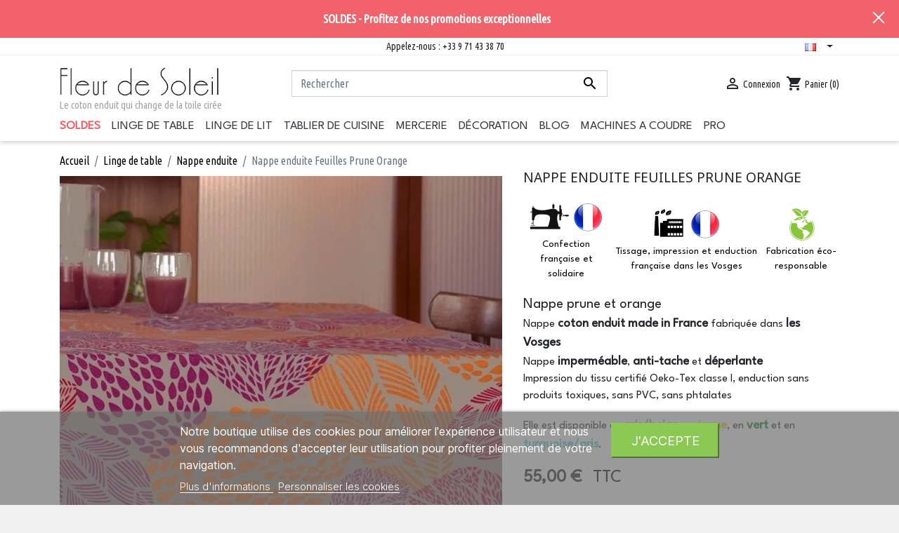

--- FILE ---
content_type: text/html; charset=utf-8
request_url: https://www.fleurdesoleil.fr/fr/nappe-enduite/2438-nappe-enduite-feuilles-prune-orange.html
body_size: 25282
content:
<!doctype html>
<html lang="fr">

  <head>
    
      
  <link rel="preconnect" href="//fonts.gstatic.com/" crossorigin>
<link rel="preconnect" href="//ajax.googleapis.com" crossorigin>
<script type="text/javascript">
    WebFontConfig = {
        google: { families: [ 'Noto+Sans:400,700' ] }
    };
    (function() {
        var wf = document.createElement('script');
        wf.src = 'https://ajax.googleapis.com/ajax/libs/webfont/1/webfont.js';
        wf.type = 'text/javascript';
        wf.async = 'true';
        var s = document.getElementsByTagName('script')[0];
        s.parentNode.insertBefore(wf, s);
    })(); </script>


  <meta charset="utf-8">


  <meta http-equiv="x-ua-compatible" content="ie=edge">



  <title>Nappe enduite Feuilles Prune orange - Fleur de Soleil</title>
  <meta name="description" content="Découvrez la nappe Feuilles prune orange imperméable et anti-tache disponible dans plusieurs dimensions. Nappe enduite feuilles orange prune.">
  <meta name="keywords" content="nappe enduite,nappe rectangulaire,nappe carrée,nappe ronde,fleur de soleil nappe,nappe imperméable,nappe anti taches,nappe de table,coton enduit,nappes enduites,tissu enduit">
        
      <link rel="canonical" href="https://www.fleurdesoleil.fr/fr/nappe-enduite/2438-nappe-enduite-feuilles-prune-orange.html">
    
  
<link rel="preconnect" href="https://fonts.gstatic.com" crossorigin>
<link rel="preload" as="style" href="https://fonts.googleapis.com/css2?family=Inter&family=League+Spartan&family=Ubuntu+Condensed&display=swap">
<link rel="stylesheet" media="print" onload="this.onload=null;this.removeAttribute('media');" href="https://fonts.googleapis.com/css2?family=Inter&family=League+Spartan&family=Ubuntu+Condensed&display=swap">
<noscript>
    <link rel="stylesheet" href="https://fonts.googleapis.com/css2?family=Inter&family=League+Spartan&family=Ubuntu+Condensed&display=swap">
</noscript>


  
                    <link rel="alternate" href="https://www.fleurdesoleil.fr/fr/nappe-enduite/2438-nappe-enduite-feuilles-prune-orange.html" hreflang="fr">
              <link rel="alternate" href="https://www.fleurdesoleil.fr/en/wipe-clean-tablecloth/2438-wax-tablecloth-purple-orange.html" hreflang="en-us">
              <link rel="alternate" href="https://www.fleurdesoleil.fr/de/wachstuch-tischdecken/2438-wax-tischdecke-blatte-orange.html" hreflang="de-de">
              <link rel="alternate" href="https://www.fleurdesoleil.fr/it/tovaglia-antimacchia/2438-tovaglia-antimacchia-fogli-arancione.html" hreflang="it-it">
              <link rel="alternate" href="https://www.fleurdesoleil.fr/nl/gecoate-tafelkleed/2438-gecoat-tafelkleed-leaves-plum-orange.html" hreflang="nl-nl">
              
  
    <meta property="og:title" content="Nappe enduite Feuilles Prune orange - Fleur de Soleil"/>
    <meta property="og:description" content="Découvrez la nappe Feuilles prune orange imperméable et anti-tache disponible dans plusieurs dimensions. Nappe enduite feuilles orange prune."/>
<meta property="og:type" content="website"/>
<meta property="og:url" content="https://www.fleurdesoleil.fr/fr/nappe-enduite/2438-nappe-enduite-feuilles-prune-orange.html"/>
<meta property="og:site_name" content="Fleur de Soleil"/>


    <meta property="og:type" content="product"/>
                        <meta property="og:image" content="https://fleurdesoleil.b-cdn.net/5189-test_inno/nappe-enduite-feuilles-prune-orange.jpg"/>
                    <meta property="og:image" content="https://fleurdesoleil.b-cdn.net/3247-test_inno/nappe-enduite-feuilles-prune-orange.jpg"/>
                <meta property="og:image:height" content="1200"/>
        <meta property="og:image:width" content="1050"/>

                <meta property="product:price:amount" content="55" />
        <meta property="product:price:currency" content="EUR" />
                        <meta property="product:brand" content="Fleur de Soleil" />
        <meta property="og:availability" content="out of stock" />

<script type="application/ld+json">
{
    "@context" : "http://schema.org",
    "@type" : "Organization",
    "name" : "Fleur de Soleil",
    "url" : "https://www.fleurdesoleil.fr/fr/",
    "logo" : {
        "@type":"ImageObject",
        "url":"https://www.fleurdesoleil.frhttps://fleurdesoleil.b-cdn.net/img/logo-1671628685.jpg"
    }
}

</script>



<script type="application/ld+json">
{
    "@context":"http://schema.org",
    "@type":"WebPage",
    "isPartOf": {
        "@type":"WebSite",
        "url":  "https://www.fleurdesoleil.fr/fr/",
        "name": "Fleur de Soleil"
    },
    "name": "Nappe enduite Feuilles Prune orange - Fleur de Soleil",
    "url":  "https://www.fleurdesoleil.fr/fr/nappe-enduite/2438-nappe-enduite-feuilles-prune-orange.html"
}


</script>

    <script type="application/ld+json">
    
    {
    "@context": "http://schema.org/",
    "@type": "Product",
    "name": "Nappe enduite Feuilles Prune Orange",
    "description": "Découvrez la nappe Feuilles prune orange imperméable et anti-tache disponible dans plusieurs dimensions. Nappe enduite feuilles orange prune.",
    "category": "Nappe enduite",
    "image" :"https://fleurdesoleil.b-cdn.net/5189-home_default/nappe-enduite-feuilles-prune-orange.jpg",    "sku": "FEUOR",          "mpn": "FEUOR",
        "brand": {
        "@type": "Thing",
        "name": "Fleur de Soleil"
    },                  "offers": {
        "@type": "Offer",
        "priceCurrency": "EUR",
        "name": "Nappe enduite Feuilles Prune Orange",
        "price": "55",
        "url": "https://www.fleurdesoleil.fr/fr/nappe-enduite/2438-24080-nappe-enduite-feuilles-prune-orange.html#/25-taille-carree_160x160cm/65-finition-non_ourlee_coupe_franche/421-forme-carre",
        "priceValidUntil": "2026-01-29",
                "image": ["https://fleurdesoleil.b-cdn.net/5189-test_inno/nappe-enduite-feuilles-prune-orange.jpg","https://fleurdesoleil.b-cdn.net/3247-test_inno/nappe-enduite-feuilles-prune-orange.jpg"],
                          "mpn": "FEUOR",
                "sku": "FEUOR",
                                                "availability": "http://schema.org/OutOfStock",
        "seller": {
            "@type": "Organization",
            "name": "Fleur de Soleil"
        }
    }
    
}


    </script>
    

  



  <meta name="viewport" content="width=device-width, initial-scale=1">



  <link rel="icon" type="image/vnd.microsoft.icon" href="https://fleurdesoleil.b-cdn.net/img/favicon.ico?1679491386">
  <link rel="shortcut icon" type="image/x-icon" href="https://fleurdesoleil.b-cdn.net/img/favicon.ico?1679491386">



    <link rel="stylesheet" href="/modules/ps_checkout/views/css/payments.css?version=7.5.0.5" type="text/css" media="all">
  <link rel="stylesheet" href="https://fleurdesoleil.b-cdn.net/themes/classic-rocket-child/assets/cache/theme-1ec728529.css" type="text/css" media="all">



  

  <script type="text/javascript">
        var ASSearchUrl = "https:\/\/www.fleurdesoleil.fr\/fr\/module\/pm_advancedsearch4\/advancedsearch4";
        var CONFIGS = {"PET_VERSION":"4.1.1","PET_HOOK":"hook_display_reassurance","PET_STYLE_TABS":"tab_horizontal","PET_OVERRIDE_CSS":"","PET_OVERRIDE_JS":"","PET_ENABLE_DEBUG":"0","PET_IP_DEBUG":"","PET_CAPTCHA_CONTACT_FORM":"0","PET_CAPTCHA_PUBLIC_KEY":"","PET_DUPLICATE_CONTENT_TABS":"0","PET_ORDER_TABS":"native_first","PET_IGNORE_SELECTORS":".pts_content_ifeedback_products","PET_BG_COLOR_TABS":"","PET_FONT_COLOR_TABS":"","PET_BG_COLOR_SLTED_TABS":"","PET_FONT_COLOR_SLTED_TABS":"","PET_RM":"0"};
        var ETS_ABANCART_CAMPAIGNS = [{"id_ets_abancart_reminder":"21","lifetime":"0.00","campaign_type":"bar"}];
        var ETS_ABANCART_CLOSE_TITLE = "Fermer";
        var ETS_ABANCART_COOKIE_CAMPAIGNS = [];
        var ETS_ABANCART_COPIED_MESSAGE = "Copi\u00e9";
        var ETS_ABANCART_HAS_BROWSER = false;
        var ETS_ABANCART_LINK_AJAX = "https:\/\/www.fleurdesoleil.fr\/fr\/module\/ets_abandonedcart\/request";
        var ETS_ABANCART_SUPERSPEED_ENABLED = 0;
        var ETS_AC_LINK_SUBMIT_LEAD_FORM = "https:\/\/www.fleurdesoleil.fr\/fr\/lead\/";
        var ETS_AC_RECAPTCHA_V2_INVALID = "Veuillez v\u00e9rifier le recaptcha";
        var ETS_SCROLL_PIXEL = 500;
        var PAYPLUG_DOMAIN = "https:\/\/secure.payplug.com";
        var PresTeamShop = {"success_code":0,"error_code":-1};
        var ProductExtraTabs = {"actions_productextratabs":"https:\/\/www.fleurdesoleil.fr\/fr\/module\/productextratabs\/actions","module_dir":"\/modules\/productextratabs\/","pts_static_token":"c454103e0b34798d07c0497a920350b0","id_product":2438,"Msg":{"reviews_tab":"Reviews","button_file_text":"Select","require_captcha":"You must validate the captcha"},"tabs":[]};
        var applePayIdCart = null;
        var applePayMerchantSessionAjaxURL = "https:\/\/www.fleurdesoleil.fr\/fr\/module\/payplug\/dispatcher";
        var applePayPaymentAjaxURL = "https:\/\/www.fleurdesoleil.fr\/fr\/module\/payplug\/validation";
        var applePayPaymentRequestAjaxURL = "https:\/\/www.fleurdesoleil.fr\/fr\/module\/payplug\/applepaypaymentrequest";
        var as4_orderBySalesAsc = "Meilleures ventes en dernier";
        var as4_orderBySalesDesc = "Meilleures ventes en premier";
        var comment_tab = "1";
        var dp = {"id_product":2438,"id_source_product":"1681","id_attribute":24080,"is_admin_edit":0,"controllers":{"loader":"https:\/\/www.fleurdesoleil.fr\/fr\/module\/dynamicproduct\/loader"}};
        var dp_hot_mode = false;
        var dp_id_input = 0;
        var dp_id_module = "563";
        var dp_public_path = "https:\/\/www.fleurdesoleil.fr\/modules\/dynamicproduct\/lib\/media\/dist\/";
        var dp_scripts = {"0":"\/modules\/dynamicproduct\/lib\/media\/dist\/assets\/polyfills-legacy-DPaE448u.js","1":"\/modules\/dynamicproduct\/lib\/media\/dist\/assets\/cart_summary-legacy-B6C9JYjn.js","3":"\/modules\/dynamicproduct\/lib\/media\/dist\/assets\/product_buttons-legacy-DAzlKIH2.js"};
        var dp_version = "3.13.22";
        var is_sandbox_mode = false;
        var lgcomments_products_default_display = "3";
        var lgcomments_products_extra_display = "10";
        var lgcookieslaw_block = false;
        var lgcookieslaw_cookie_name = "__lglaw";
        var lgcookieslaw_position = "2";
        var lgcookieslaw_reload = false;
        var lgcookieslaw_session_time = "31536000";
        var lggoogleanalytics_link = "https:\/\/www.fleurdesoleil.fr\/fr\/module\/lggoogleanalytics\/gtag?token=70cb3aa36ad92ceed59494c3cb620c9a";
        var lggoogleanalytics_token = "70cb3aa36ad92ceed59494c3cb620c9a";
        var module_dir = "\/modules\/lgcomments\/";
        var module_name = "payplug";
        var payplug_ajax_url = "https:\/\/www.fleurdesoleil.fr\/fr\/module\/payplug\/ajax";
        var payplug_oney = true;
        var payplug_oney_loading_msg = "Chargement";
        var payplug_transaction_error_message = "    <div class=\"payplugMsg_wrapper\">\n                                    <p  class=\"payplugMsg_error\" >La transaction n&#039;a pas pu aboutir, et votre carte n&#039;a pas \u00e9t\u00e9 d\u00e9bit\u00e9e.<\/p>\n                                        <button type=\"button\" class=\"payplugMsg_button\" name=\"card_deleted\">Ok<\/button>\n        \n            <\/div>\n";
        var prestashop = {"cart":{"products":[],"totals":{"total":{"type":"total","label":"Total","amount":0,"value":"0,00\u00a0\u20ac"},"total_including_tax":{"type":"total","label":"Total TTC","amount":0,"value":"0,00\u00a0\u20ac"},"total_excluding_tax":{"type":"total","label":"Total HT :","amount":0,"value":"0,00\u00a0\u20ac"}},"subtotals":{"products":{"type":"products","label":"Sous-total","amount":0,"value":"0,00\u00a0\u20ac"},"discounts":null,"shipping":{"type":"shipping","label":"Livraison","amount":0,"value":""},"tax":{"type":"tax","label":"Taxes incluses","amount":0,"value":"0,00\u00a0\u20ac"}},"products_count":0,"summary_string":"0 articles","vouchers":{"allowed":1,"added":[]},"discounts":[],"minimalPurchase":0,"minimalPurchaseRequired":""},"currency":{"id":1,"name":"Euro","iso_code":"EUR","iso_code_num":"978","sign":"\u20ac"},"customer":{"lastname":null,"firstname":null,"email":null,"birthday":null,"newsletter":null,"newsletter_date_add":null,"optin":null,"website":null,"company":null,"siret":null,"ape":null,"is_logged":false,"gender":{"type":null,"name":null},"addresses":[]},"language":{"name":"Fran\u00e7ais (French)","iso_code":"fr","locale":"fr-FR","language_code":"fr","is_rtl":"0","date_format_lite":"d\/m\/Y","date_format_full":"d\/m\/Y H:i:s","id":1},"page":{"title":"","canonical":"https:\/\/www.fleurdesoleil.fr\/fr\/nappe-enduite\/2438-nappe-enduite-feuilles-prune-orange.html","meta":{"title":"Nappe enduite Feuilles Prune orange - Fleur de Soleil","description":"D\u00e9couvrez la nappe Feuilles prune orange imperm\u00e9able et anti-tache disponible dans plusieurs dimensions. Nappe enduite feuilles orange prune.","keywords":"nappe enduite,nappe rectangulaire,nappe carr\u00e9e,nappe ronde,fleur de soleil nappe,nappe imperm\u00e9able,nappe anti taches,nappe de table,coton enduit,nappes enduites,tissu enduit","robots":"index"},"page_name":"product","body_classes":{"lang-fr":true,"lang-rtl":false,"country-FR":true,"currency-EUR":true,"layout-full-width":true,"page-product":true,"tax-display-enabled":true,"product-id-2438":true,"product-Nappe enduite Feuilles Prune Orange":true,"product-id-category-4":true,"product-id-manufacturer-1":true,"product-id-supplier-0":true,"product-available-for-order":true,"product-customizable":true},"admin_notifications":[]},"shop":{"name":"Fleur de Soleil","logo":"https:\/\/fleurdesoleil.b-cdn.net\/img\/logo-1671628685.jpg","stores_icon":"https:\/\/fleurdesoleil.b-cdn.net\/img\/logo_stores.png","favicon":"https:\/\/fleurdesoleil.b-cdn.net\/img\/favicon.ico"},"urls":{"base_url":"https:\/\/www.fleurdesoleil.fr\/","current_url":"https:\/\/www.fleurdesoleil.fr\/fr\/nappe-enduite\/2438-nappe-enduite-feuilles-prune-orange.html","shop_domain_url":"https:\/\/www.fleurdesoleil.fr","img_ps_url":"https:\/\/fleurdesoleil.b-cdn.net\/img\/","img_cat_url":"https:\/\/fleurdesoleil.b-cdn.net\/img\/c\/","img_lang_url":"https:\/\/fleurdesoleil.b-cdn.net\/img\/l\/","img_prod_url":"https:\/\/fleurdesoleil.b-cdn.net\/img\/p\/","img_manu_url":"https:\/\/fleurdesoleil.b-cdn.net\/img\/m\/","img_sup_url":"https:\/\/fleurdesoleil.b-cdn.net\/img\/su\/","img_ship_url":"https:\/\/fleurdesoleil.b-cdn.net\/img\/s\/","img_store_url":"https:\/\/fleurdesoleil.b-cdn.net\/img\/st\/","img_col_url":"https:\/\/fleurdesoleil.b-cdn.net\/img\/co\/","img_url":"https:\/\/fleurdesoleil.b-cdn.net\/themes\/classic-rocket-child\/assets\/img\/","css_url":"https:\/\/fleurdesoleil.b-cdn.net\/themes\/classic-rocket-child\/assets\/css\/","js_url":"https:\/\/fleurdesoleil.b-cdn.net\/themes\/classic-rocket-child\/assets\/js\/","pic_url":"https:\/\/fleurdesoleil.b-cdn.net\/upload\/","pages":{"address":"https:\/\/www.fleurdesoleil.fr\/fr\/adresse","addresses":"https:\/\/www.fleurdesoleil.fr\/fr\/adresses","authentication":"https:\/\/www.fleurdesoleil.fr\/fr\/authentification","cart":"https:\/\/www.fleurdesoleil.fr\/fr\/panier","category":"https:\/\/www.fleurdesoleil.fr\/fr\/index.php?controller=category","cms":"https:\/\/www.fleurdesoleil.fr\/fr\/index.php?controller=cms","contact":"https:\/\/www.fleurdesoleil.fr\/fr\/contactez-nous","discount":"https:\/\/www.fleurdesoleil.fr\/fr\/bons-de-reduction","guest_tracking":"https:\/\/www.fleurdesoleil.fr\/fr\/suivi-commande-invite","history":"https:\/\/www.fleurdesoleil.fr\/fr\/historique-des-commandes","identity":"https:\/\/www.fleurdesoleil.fr\/fr\/identite","index":"https:\/\/www.fleurdesoleil.fr\/fr\/","my_account":"https:\/\/www.fleurdesoleil.fr\/fr\/mon-compte","order_confirmation":"https:\/\/www.fleurdesoleil.fr\/fr\/confirmation-commande","order_detail":"https:\/\/www.fleurdesoleil.fr\/fr\/index.php?controller=order-detail","order_follow":"https:\/\/www.fleurdesoleil.fr\/fr\/details-de-la-commande","order":"https:\/\/www.fleurdesoleil.fr\/fr\/commande","order_return":"https:\/\/www.fleurdesoleil.fr\/fr\/index.php?controller=order-return","order_slip":"https:\/\/www.fleurdesoleil.fr\/fr\/avoirs","pagenotfound":"https:\/\/www.fleurdesoleil.fr\/fr\/page-non-trouvee","password":"https:\/\/www.fleurdesoleil.fr\/fr\/mot-de-passe-oublie","pdf_invoice":"https:\/\/www.fleurdesoleil.fr\/fr\/index.php?controller=pdf-invoice","pdf_order_return":"https:\/\/www.fleurdesoleil.fr\/fr\/index.php?controller=pdf-order-return","pdf_order_slip":"https:\/\/www.fleurdesoleil.fr\/fr\/index.php?controller=pdf-order-slip","prices_drop":"https:\/\/www.fleurdesoleil.fr\/fr\/promotions","product":"https:\/\/www.fleurdesoleil.fr\/fr\/index.php?controller=product","search":"https:\/\/www.fleurdesoleil.fr\/fr\/recherche","sitemap":"https:\/\/www.fleurdesoleil.fr\/fr\/plan-du-site","stores":"https:\/\/www.fleurdesoleil.fr\/fr\/Boutique-Paris-Madeleine","supplier":"https:\/\/www.fleurdesoleil.fr\/fr\/index.php?controller=supplier","register":"https:\/\/www.fleurdesoleil.fr\/fr\/authentification?create_account=1","order_login":"https:\/\/www.fleurdesoleil.fr\/fr\/commande?login=1"},"alternative_langs":{"fr":"https:\/\/www.fleurdesoleil.fr\/fr\/nappe-enduite\/2438-nappe-enduite-feuilles-prune-orange.html","en-us":"https:\/\/www.fleurdesoleil.fr\/en\/wipe-clean-tablecloth\/2438-wax-tablecloth-purple-orange.html","de-de":"https:\/\/www.fleurdesoleil.fr\/de\/wachstuch-tischdecken\/2438-wax-tischdecke-blatte-orange.html","it-it":"https:\/\/www.fleurdesoleil.fr\/it\/tovaglia-antimacchia\/2438-tovaglia-antimacchia-fogli-arancione.html","nl-nl":"https:\/\/www.fleurdesoleil.fr\/nl\/gecoate-tafelkleed\/2438-gecoat-tafelkleed-leaves-plum-orange.html"},"theme_assets":"\/themes\/classic-rocket-child\/assets\/","actions":{"logout":"https:\/\/www.fleurdesoleil.fr\/fr\/?mylogout="},"no_picture_image":{"bySize":{"small_default":{"url":"https:\/\/fleurdesoleil.b-cdn.net\/img\/p\/fr-default-small_default.jpg","width":98,"height":98},"cart_default":{"url":"https:\/\/fleurdesoleil.b-cdn.net\/img\/p\/fr-default-cart_default.jpg","width":125,"height":125},"pdt_180":{"url":"https:\/\/fleurdesoleil.b-cdn.net\/img\/p\/fr-default-pdt_180.jpg","width":180,"height":180},"home_default":{"url":"https:\/\/fleurdesoleil.b-cdn.net\/img\/p\/fr-default-home_default.jpg","width":255,"height":255},"produit_257x257_cropped":{"url":"https:\/\/fleurdesoleil.b-cdn.net\/img\/p\/fr-default-produit_257x257_cropped.jpg","width":257,"height":257},"pdt_300":{"url":"https:\/\/fleurdesoleil.b-cdn.net\/img\/p\/fr-default-pdt_300.jpg","width":300,"height":300},"produit_310x310_cropped":{"url":"https:\/\/fleurdesoleil.b-cdn.net\/img\/p\/fr-default-produit_310x310_cropped.jpg","width":310,"height":310},"produit_258_397_cropped":{"url":"https:\/\/fleurdesoleil.b-cdn.net\/img\/p\/fr-default-produit_258_397_cropped.jpg","width":258,"height":397},"pdt_360":{"url":"https:\/\/fleurdesoleil.b-cdn.net\/img\/p\/fr-default-pdt_360.jpg","width":360,"height":360},"produit_525_266_cropped":{"url":"https:\/\/fleurdesoleil.b-cdn.net\/img\/p\/fr-default-produit_525_266_cropped.jpg","width":525,"height":266},"produit_310_475_cropped":{"url":"https:\/\/fleurdesoleil.b-cdn.net\/img\/p\/fr-default-produit_310_475_cropped.jpg","width":310,"height":475},"produit_630x315_cropped":{"url":"https:\/\/fleurdesoleil.b-cdn.net\/img\/p\/fr-default-produit_630x315_cropped.jpg","width":630,"height":315},"medium_default":{"url":"https:\/\/fleurdesoleil.b-cdn.net\/img\/p\/fr-default-medium_default.jpg","width":452,"height":452},"produit_525x525_cropped":{"url":"https:\/\/fleurdesoleil.b-cdn.net\/img\/p\/fr-default-produit_525x525_cropped.jpg","width":525,"height":525},"produit_540x540_cropped":{"url":"https:\/\/fleurdesoleil.b-cdn.net\/img\/p\/fr-default-produit_540x540_cropped.jpg","width":540,"height":540},"pdt_540":{"url":"https:\/\/fleurdesoleil.b-cdn.net\/img\/p\/fr-default-pdt_540.jpg","width":540,"height":540},"produit_630x630_cropped":{"url":"https:\/\/fleurdesoleil.b-cdn.net\/img\/p\/fr-default-produit_630x630_cropped.jpg","width":630,"height":630},"produit_720x720_cropped":{"url":"https:\/\/fleurdesoleil.b-cdn.net\/img\/p\/fr-default-produit_720x720_cropped.jpg","width":720,"height":720},"large_default":{"url":"https:\/\/fleurdesoleil.b-cdn.net\/img\/p\/fr-default-large_default.jpg","width":800,"height":800},"test_inno":{"url":"https:\/\/fleurdesoleil.b-cdn.net\/img\/p\/fr-default-test_inno.jpg","width":1050,"height":1200}},"small":{"url":"https:\/\/fleurdesoleil.b-cdn.net\/img\/p\/fr-default-small_default.jpg","width":98,"height":98},"medium":{"url":"https:\/\/fleurdesoleil.b-cdn.net\/img\/p\/fr-default-produit_310_475_cropped.jpg","width":310,"height":475},"large":{"url":"https:\/\/fleurdesoleil.b-cdn.net\/img\/p\/fr-default-test_inno.jpg","width":1050,"height":1200},"legend":""}},"configuration":{"display_taxes_label":true,"display_prices_tax_incl":true,"is_catalog":false,"show_prices":true,"opt_in":{"partner":false},"quantity_discount":{"type":"discount","label":"Remise sur prix unitaire"},"voucher_enabled":1,"return_enabled":0},"field_required":[],"breadcrumb":{"links":[{"title":"Accueil","url":"https:\/\/www.fleurdesoleil.fr\/fr\/"},{"title":"Linge de table","url":"https:\/\/www.fleurdesoleil.fr\/fr\/3-linge-de-table"},{"title":"Nappe enduite","url":"https:\/\/www.fleurdesoleil.fr\/fr\/4-nappe-enduite"},{"title":"Nappe enduite Feuilles Prune Orange","url":"https:\/\/www.fleurdesoleil.fr\/fr\/nappe-enduite\/2438-nappe-enduite-feuilles-prune-orange.html"}],"count":4},"link":{"protocol_link":"https:\/\/","protocol_content":"https:\/\/"},"time":1768357863,"static_token":"3275506fd05ef86ff2f6fb3fa099e492","token":"7eabe811203b5783c17e21ef7276253c","debug":false};
        var prestashopFacebookAjaxController = "https:\/\/www.fleurdesoleil.fr\/fr\/module\/ps_facebook\/Ajax";
        var ps_checkoutApplePayUrl = "https:\/\/www.fleurdesoleil.fr\/fr\/module\/ps_checkout\/applepay?token=3275506fd05ef86ff2f6fb3fa099e492";
        var ps_checkoutAutoRenderDisabled = false;
        var ps_checkoutCancelUrl = "https:\/\/www.fleurdesoleil.fr\/fr\/module\/ps_checkout\/cancel?token=3275506fd05ef86ff2f6fb3fa099e492";
        var ps_checkoutCardBrands = ["MASTERCARD","VISA","AMEX","CB_NATIONALE"];
        var ps_checkoutCardFundingSourceImg = "\/modules\/ps_checkout\/views\/img\/payment-cards.png";
        var ps_checkoutCardLogos = {"AMEX":"\/modules\/ps_checkout\/views\/img\/amex.svg","CB_NATIONALE":"\/modules\/ps_checkout\/views\/img\/cb.svg","DINERS":"\/modules\/ps_checkout\/views\/img\/diners.svg","DISCOVER":"\/modules\/ps_checkout\/views\/img\/discover.svg","JCB":"\/modules\/ps_checkout\/views\/img\/jcb.svg","MAESTRO":"\/modules\/ps_checkout\/views\/img\/maestro.svg","MASTERCARD":"\/modules\/ps_checkout\/views\/img\/mastercard.svg","UNIONPAY":"\/modules\/ps_checkout\/views\/img\/unionpay.svg","VISA":"\/modules\/ps_checkout\/views\/img\/visa.svg"};
        var ps_checkoutCartProductCount = 0;
        var ps_checkoutCheckUrl = "https:\/\/www.fleurdesoleil.fr\/fr\/module\/ps_checkout\/check?token=3275506fd05ef86ff2f6fb3fa099e492";
        var ps_checkoutCheckoutTranslations = {"checkout.go.back.label":"Tunnel de commande","checkout.go.back.link.title":"Retourner au tunnel de commande","checkout.card.payment":"Paiement par carte","checkout.page.heading":"R\u00e9sum\u00e9 de commande","checkout.cart.empty":"Votre panier d'achat est vide.","checkout.page.subheading.card":"Carte","checkout.page.subheading.paypal":"PayPal","checkout.payment.by.card":"Vous avez choisi de payer par carte.","checkout.payment.by.paypal":"Vous avez choisi de payer par PayPal.","checkout.order.summary":"Voici un r\u00e9sum\u00e9 de votre commande :","checkout.order.amount.total":"Le montant total de votre panier est de","checkout.order.included.tax":"(TTC)","checkout.order.confirm.label":"Veuillez finaliser votre commande en cliquant sur &quot;Je valide ma commande&quot;","checkout.payment.token.delete.modal.header":"Voulez-vous supprimer cette m\u00e9thode de paiement ?","checkout.payment.token.delete.modal.content":"Cette m\u00e9thode de paiement sera supprim\u00e9e de votre compte :","checkout.payment.token.delete.modal.confirm-button":"Supprimer cette m\u00e9thode de paiement","checkout.payment.loader.processing-request":"Veuillez patienter, nous traitons votre demande...","checkout.payment.others.link.label":"Autres moyens de paiement","checkout.payment.others.confirm.button.label":"Je valide ma commande","checkout.form.error.label":"Une erreur s'est produite lors du paiement. Veuillez r\u00e9essayer ou contacter le support.","loader-component.label.header":"Merci pour votre achat !","loader-component.label.body":"Veuillez patienter, nous traitons votre paiement","loader-component.label.body.longer":"Veuillez patienter, cela prend un peu plus de temps...","payment-method-logos.title":"Paiement 100% s\u00e9curis\u00e9","express-button.cart.separator":"ou","express-button.checkout.express-checkout":"Achat rapide","ok":"Ok","cancel":"Annuler","paypal.hosted-fields.label.card-name":"Nom du titulaire de la carte","paypal.hosted-fields.placeholder.card-name":"Nom du titulaire de la carte","paypal.hosted-fields.label.card-number":"Num\u00e9ro de carte","paypal.hosted-fields.placeholder.card-number":"Num\u00e9ro de carte","paypal.hosted-fields.label.expiration-date":"Date d'expiration","paypal.hosted-fields.placeholder.expiration-date":"MM\/YY","paypal.hosted-fields.label.cvv":"Code de s\u00e9curit\u00e9","paypal.hosted-fields.placeholder.cvv":"XXX","error.paypal-sdk":"L'instance du PayPal JavaScript SDK est manquante","error.google-pay-sdk":"L'instance du Google Pay Javascript SDK est manquante","error.apple-pay-sdk":"L'instance du Apple Pay Javascript SDK est manquante","error.google-pay.transaction-info":"Une erreur est survenue lors de la r\u00e9cup\u00e9ration des informations sur la transaction Google Pay","error.apple-pay.payment-request":"Une erreur est survenue lors de la r\u00e9cup\u00e9ration des informations sur la transaction Apple Pay","error.paypal-sdk.contingency.cancel":"Authentification du titulaire de carte annul\u00e9e, veuillez choisir un autre moyen de paiement ou essayez de nouveau.","error.paypal-sdk.contingency.error":"Une erreur est survenue lors de l'authentification du titulaire de la carte, veuillez choisir un autre moyen de paiement ou essayez de nouveau.","error.paypal-sdk.contingency.failure":"Echec de l'authentification du titulaire de la carte, veuillez choisir un autre moyen de paiement ou essayez de nouveau.","error.paypal-sdk.contingency.unknown":"L'identit\u00e9 du titulaire de la carte n'a pas pu \u00eatre v\u00e9rifi\u00e9e, veuillez choisir un autre moyen de paiement ou essayez de nouveau.","APPLE_PAY_MERCHANT_SESSION_VALIDATION_ERROR":"Nous ne pouvons pas traiter votre paiement Apple Pay pour le moment. Cela peut \u00eatre d\u00fb \u00e0 un probl\u00e8me de v\u00e9rification de la configuration du paiement pour ce site. Veuillez r\u00e9essayer plus tard ou choisir un autre moyen de paiement.","APPROVE_APPLE_PAY_VALIDATION_ERROR":"Un probl\u00e8me est survenu lors du traitement de votre paiement Apple Pay. Veuillez v\u00e9rifier les d\u00e9tails de votre commande et r\u00e9essayer, ou utilisez un autre mode de paiement."};
        var ps_checkoutCheckoutUrl = "https:\/\/www.fleurdesoleil.fr\/fr\/commande";
        var ps_checkoutConfirmUrl = "https:\/\/www.fleurdesoleil.fr\/fr\/confirmation-commande";
        var ps_checkoutCreateUrl = "https:\/\/www.fleurdesoleil.fr\/fr\/module\/ps_checkout\/create?token=3275506fd05ef86ff2f6fb3fa099e492";
        var ps_checkoutCustomMarks = {"google_pay":"\/modules\/ps_checkout\/views\/img\/google_pay.svg"};
        var ps_checkoutExpressCheckoutCartEnabled = false;
        var ps_checkoutExpressCheckoutOrderEnabled = false;
        var ps_checkoutExpressCheckoutProductEnabled = false;
        var ps_checkoutExpressCheckoutSelected = false;
        var ps_checkoutExpressCheckoutUrl = "https:\/\/www.fleurdesoleil.fr\/fr\/module\/ps_checkout\/ExpressCheckout?token=3275506fd05ef86ff2f6fb3fa099e492";
        var ps_checkoutFundingSource = "paypal";
        var ps_checkoutFundingSourcesSorted = ["card","google_pay","paypal","paylater","eps","p24","blik"];
        var ps_checkoutGooglePayUrl = "https:\/\/www.fleurdesoleil.fr\/fr\/module\/ps_checkout\/googlepay?token=3275506fd05ef86ff2f6fb3fa099e492";
        var ps_checkoutHostedFieldsContingencies = "SCA_WHEN_REQUIRED";
        var ps_checkoutHostedFieldsEnabled = true;
        var ps_checkoutIconsPath = "\/modules\/ps_checkout\/views\/img\/icons\/";
        var ps_checkoutLoaderImage = "\/modules\/ps_checkout\/views\/img\/loader.svg";
        var ps_checkoutPartnerAttributionId = "PrestaShop_Cart_PSXO_PSDownload";
        var ps_checkoutPayLaterCartPageButtonEnabled = false;
        var ps_checkoutPayLaterCategoryPageBannerEnabled = false;
        var ps_checkoutPayLaterHomePageBannerEnabled = false;
        var ps_checkoutPayLaterOrderPageBannerEnabled = false;
        var ps_checkoutPayLaterOrderPageButtonEnabled = true;
        var ps_checkoutPayLaterOrderPageMessageEnabled = true;
        var ps_checkoutPayLaterProductPageBannerEnabled = false;
        var ps_checkoutPayLaterProductPageButtonEnabled = false;
        var ps_checkoutPayLaterProductPageMessageEnabled = false;
        var ps_checkoutPayPalButtonConfiguration = {"color":"gold","shape":"rect","label":"pay"};
        var ps_checkoutPayPalEnvironment = "LIVE";
        var ps_checkoutPayPalOrderId = "";
        var ps_checkoutPayPalSdkConfig = {"clientId":"AXjYFXWyb4xJCErTUDiFkzL0Ulnn-bMm4fal4G-1nQXQ1ZQxp06fOuE7naKUXGkq2TZpYSiI9xXbs4eo","merchantId":"D9CCCUCPT5W6W","currency":"EUR","intent":"capture","commit":"false","vault":"false","integrationDate":"2024-04-01","dataPartnerAttributionId":"PrestaShop_Cart_PSXO_PSDownload","dataCspNonce":"","dataEnable3ds":"true","disableFunding":"bancontact,mybank,ideal","enableFunding":"paylater","components":"marks,funding-eligibility,googlepay"};
        var ps_checkoutPayWithTranslations = {"card":"Payer par carte bancaire (CB) via Paypal","google_pay":"Payer par Google Pay","paypal":"Payer avec un compte PayPal","paylater":"Payer en 4 fois avec PayPal","eps":"Payer par EPS","p24":"Payer par Przelewy24","blik":"Payer par BLIK"};
        var ps_checkoutPaymentMethodLogosTitleImg = "\/modules\/ps_checkout\/views\/img\/icons\/lock_checkout.svg";
        var ps_checkoutPaymentUrl = "https:\/\/www.fleurdesoleil.fr\/fr\/module\/ps_checkout\/payment?token=3275506fd05ef86ff2f6fb3fa099e492";
        var ps_checkoutRenderPaymentMethodLogos = true;
        var ps_checkoutValidateUrl = "https:\/\/www.fleurdesoleil.fr\/fr\/module\/ps_checkout\/validate?token=3275506fd05ef86ff2f6fb3fa099e492";
        var ps_checkoutVaultUrl = "https:\/\/www.fleurdesoleil.fr\/fr\/module\/ps_checkout\/vault?token=3275506fd05ef86ff2f6fb3fa099e492";
        var ps_checkoutVersion = "7.5.0.5";
        var ps_module_dev = false;
        var psemailsubscription_subscription = "https:\/\/www.fleurdesoleil.fr\/fr\/module\/ps_emailsubscription\/subscription";
        var review_controller_link = "https:\/\/www.fleurdesoleil.fr\/fr\/avis-boutique";
        var review_controller_name = "avis-boutique";
        var send_successfull_msg = "La critique a \u00e9t\u00e9 correctement envoy\u00e9e.";
        var sliderblocks = 4;
        var star_color = "yellow";
        var star_style = "plain";
        var theme_name = "classic-rocket-child";
      </script>


  <!-- Owl Stylesheets -->
  <link rel="stylesheet" href="/themes/classic-rocket-child/assets/owlcarousel/assets/owl.carousel.min.css">
  <link rel="stylesheet" href="/themes/classic-rocket-child/assets/owlcarousel/assets/owl.theme.default.min.css">

  <!-- HTML5 shim and Respond.js IE8 support of HTML5 elements and media queries -->

  <!--[if lt IE 9]>
    <script src="https://oss.maxcdn.com/libs/html5shiv/3.7.0/html5shiv.js"></script>
    <script src="https://oss.maxcdn.com/libs/respond.js/1.3.0/respond.min.js"></script>
  <![endif]-->
  <!-- javascript -->
  <script src="/themes/classic-rocket-child/assets/vendors/jquery.min.js"></script>
  <script defer src="/themes/classic-rocket-child/assets/owlcarousel/owl.carousel.js"></script>

	<!-- owl-carousel JS -->
			
		<script>
			$(document).ready(function() {
				var owl = $('.owl-c-accessory');
				owl.owlCarousel({
					loop:false,
					margin:10,
					autoplay:false,
					autoplayTimeout:2000,
					autoplayHoverPause:true,
					responsiveClass:true,
					responsive:{
					0:{
						items:1,
						nav:true
					},
					600:{
						items:2,
						nav:true
					},
					1000:{
						items:3,
						nav:true
					}
					}
				});
				
				var owl2 = $('.owl-c-accessory2');
				owl2.owlCarousel({
					loop:false,
					margin:10,
					autoplay:false,
					autoplayTimeout:2000,
					autoplayHoverPause:true,
					responsiveClass:true,
					responsive:{
					0:{
						items:1,
						nav:true
					},
					600:{
						items:2,
						nav:true
					},
					1000:{
						items:3,
						nav:true
					}
					}
				});

				var owl_r = $('.owl-c-related');
				owl_r.owlCarousel({
					loop:false,
					margin:10,
					autoplay:false,
					autoplayTimeout:2000,
					autoplayHoverPause:true,
					responsiveClass:true,
					responsive:{
					0:{
						items:2,
						nav:true
					},
					600:{
						items:3,
						nav:true
					},
					1000:{
						items:5,
						nav:true
					}
					}
				});
			})
		</script>
		
	

  <meta name="google-site-verification" content="cmb1sui9OLRY-Lfn6gvwiT4pdJjFWVxF8s4-fndBZhk" /><!-- Google tag (gtag.js) - Google Ads -->
<script async src="https://www.googletagmanager.com/gtag/js?id=AW-977948013"></script>
<script>
  window.dataLayer = window.dataLayer || [];
  function gtag(){dataLayer.push(arguments);}
  gtag('js', new Date());

  gtag('config', 'AW-977948013');
</script>
        <style type="text/css">#custom-text img{
display: block;
max-width: 100%!important;
height: auto!important;
}</style>
            <!-- Global site tag (gtag.js) - Google Analytics -->
<script type="text/javascript" async src="https://www.googletagmanager.com/gtag/js?id=G-QVQCN7RXTM"></script>
<script type="text/javascript">
  window.dataLayer = window.dataLayer || [];
  function gtag(){dataLayer.push(arguments);}
  gtag('js', new Date());
  gtag('config', 'G-QVQCN7RXTM'/*, {
    send_page_view: false
  }*/);
</script>
<script type="text/javascript">
  gtag('event', 'view_item', {
    currency: 'EUR',
    items: [
        {
      item_id: '2438',
      item_name: 'Nappe enduite Feuilles Prune Orange',
      discount: 0,
      affiliation: 'Fleur de Soleil',
      item_brand: 'Fleur de Soleil',
      item_category: 'Nappe enduite',
      item_variant: '',
      price: 55,
      currency: 'EUR',
      quantity: 1
    }        ],
    value: 55
  });
</script>
<script type="text/javascript">
            opartStatSaveSessionUrl = "https://www.fleurdesoleil.fr/fr/module/opartstat/saveSession?ajax=1"
            opartStatCurrentUrl = "https://www.fleurdesoleil.fr/fr/nappe-enduite/2438-nappe-enduite-feuilles-prune-orange.html"
            opartControllerName = "ProductController"
            opartElementId = "2438"
            opartshopId = "1"
        </script><script async src="/modules/opartstat/views/js/saveSession.js"></script><script>
	function loadTnScripts() {
		for (var index in window.tn_scripts) {
			System.import(window.tn_scripts[index]);
		}
	}

	if (!window.tn_scripts) {
		window.tn_scripts = [];
	}
	for (var index in window.dp_scripts) {
		window.tn_scripts.push(window.dp_scripts[index]);
	}

	document.addEventListener('DOMContentLoaded', function() {
		if (Window.scripts_loading) {
			return;
		}
		window.scripts_loading = true;
		if (typeof window.System === 'undefined') {
			$.getScript('https://cdnjs.cloudflare.com/ajax/libs/systemjs/6.14.3/system.min.js', loadTnScripts);
		} else {
			loadTnScripts();
		}
	});
</script><script type="text/javascript">
	    var module_dir = '/modules/wkwarehouses/';
	var products_txt = 'produits';
	var warehouse_select_label = 'Entrepôt';
	var product_txt = 'produit';
	var instock_txt = 'En stock';
	var location_txt = 'Emplacement';
	var txt_ok = 'Ok';
	var txt_multi_warehouses = 'Vous essayez d\'ajouter un produit stocké dans un entrepôt différent de ceux des produits trouvés dans votre panier ! Veuillez réessayer avec un autre produit.';
	var txt_invalid_qty = 'Quantité non valide !';
	var item_instock_txt = 'articles en stock';
	var remove_product_cart_txt = 'Supprimer ce produit / entrepôt du panier';
	var warehouse_selected_txt = 'Entrepôt sélectionné :';
	var loading_txt = 'Chargement...';
	var availability_carriers_txt = 'Ce produit ne peut être livré !';
	var display_warehouses_stock = 0;
	var display_warehouses_locations = 0;
	var display_deliveries_times = 0;
	var display_warehouses_countries = 0;
	var display_icon = 0;
    var display_warehouses_infos = 'none';
		var warehouses_txt = 'Entrepôts ()';
	
	var process_cart_url = 'https://www.fleurdesoleil.fr/fr/module/wkwarehouses/processactions';
	process_cart_url = process_cart_url.replace(/&amp;/g, '&');
	var allow_set_warehouse = 0;
	var display_selected_best_warehouse = 0;
	var display_warehouse_name = 0;
	var display_warehouse_location = 0;
	var display_warehouse_quantity = 0;
	var display_delivery_time = 0;
	var display_country = 0;
</script>
<style>
    
    
    
    </style><style>
    .back-to-top .back-icon {
        width: 40px;
        height: 40px;
        position: fixed;
        z-index: 999999;
        display: flex;
        align-items: center;
        justify-content: center;
        flex-flow: column;
                    right:  50px ;
            bottom:  50px ;
                border: 1px solid transparent;
                    background-color: #f2626a;
                border-radius:  3px ;
    }
    .back-to-top i,
    .back-to-top .back-icon svg {
        font-size: 24px;
    }
    .back-to-top .back-icon svg path {
        color:  #ffffff  ;
    }
    .back-to-top .back-icon:hover {
                    background-color: #ff9399;
            }
</style>
<!-- canonical -->

            <link rel="canonical" href="https://www.fleurdesoleil.fr/fr/nappe-enduite/2438-nappe-enduite-feuilles-prune-orange.html" />
    <!-- /canonical -->




















    
  </head>

  <body id="product" class="lang-fr country-fr currency-eur layout-full-width page-product tax-display-enabled product-id-2438 product-nappe-enduite-feuilles-prune-orange product-id-category-4 product-id-manufacturer-1 product-id-supplier-0 product-available-for-order product-customizable">

    
      
    

    <main>
      
              

      <header id="header" class="l-header">
        
          
    <div class="header-banner">
        
    </div>



    <div class="header-nav u-bor-bot">
        <div class="header__container container">
            <div class="u-a-i-c d--flex-between visible--desktop">
                <div class="small cust-center">
                    <div id="_desktop_contact_link">
  <div id="contact-link">
                Appelez-nous : <span>+33 9 71 43 38 70</span>
      </div>
</div>

                </div>
                <div class="header-nav__right">
                    <div id="_desktop_language_selector">
  <div class="language-selector-wrapper">
    <span id="language-selector-label" class="d-inline-block d-md-none">Langue :</span>
    <div class="language-selector dropdown js-dropdown">
      <button data-toggle="dropdown" class="btn btn-sm dropdown-toggle" aria-haspopup="true" aria-expanded="false" aria-label="Sélecteur de langue">
          Français
      </button>
      <div class="dropdown-menu" aria-labelledby="language-selector-label">
                        <a href="https://www.fleurdesoleil.fr/fr/nappe-enduite/2438-nappe-enduite-feuilles-prune-orange.html" class="dropdown-item small active" data-iso-code="fr">Français</a>
                        <a href="https://www.fleurdesoleil.fr/en/wipe-clean-tablecloth/2438-wax-tablecloth-purple-orange.html" class="dropdown-item small" data-iso-code="en">English</a>
                        <a href="https://www.fleurdesoleil.fr/de/wachstuch-tischdecken/2438-wax-tischdecke-blatte-orange.html" class="dropdown-item small" data-iso-code="de">Deutsch</a>
                        <a href="https://www.fleurdesoleil.fr/it/tovaglia-antimacchia/2438-tovaglia-antimacchia-fogli-arancione.html" class="dropdown-item small" data-iso-code="it">Italiano</a>
                        <a href="https://www.fleurdesoleil.fr/nl/gecoate-tafelkleed/2438-gecoat-tafelkleed-leaves-plum-orange.html" class="dropdown-item small" data-iso-code="nl">Nederlands</a>
                </div>
    </div>
  </div>
</div>
<div id="_desktop_currency_selector">
    <div class="currency-selector dropdown js-dropdown">
        <span id="currency-selector-label" class="d-inline-block d-md-none">Devise :</span>
        <button data-target="#" data-toggle="dropdown" class="btn btn-sm dropdown-toggle" aria-haspopup="true" aria-expanded="false" aria-label="Sélecteur de devise">
            EUR €
        </button>
        <div class="dropdown-menu dropdown-menu-right" aria-labelledby="currency-selector-label">
                                <a title="Euro" rel="nofollow" href="https://www.fleurdesoleil.fr/fr/nappe-enduite/2438-nappe-enduite-feuilles-prune-orange.html?SubmitCurrency=1&amp;id_currency=1" class="dropdown-item small">EUR €</a>
                    </div>
    </div>
</div>

                </div>
            </div>
        </div>
    </div>



    <div class="container header-top d--flex-between u-a-i-c">
        <button class="visible--mobile btn" id="menu-icon" data-toggle="modal" data-target="#mobile_top_menu_wrapper">
            <i class="material-icons d-inline">&#xE5D2;</i>
        </button>
        <a href="https://www.fleurdesoleil.fr/" class="header__logo header-top__col">
            <img width="292" height="57" class="logo img-fluid" src="https://fleurdesoleil.b-cdn.net/img/logo-1671628685.jpg" alt="Fleur de Soleil">
                        <div class="slogan-div">Le coton enduit qui change de la toile cirée</div>
             
        </a>
        <div class="header__search">
            <!-- Block search module TOP -->
<form method="get" action="//www.fleurdesoleil.fr/fr/recherche" class="search-widget" data-search-widget data-search-controller-url="//www.fleurdesoleil.fr/fr/recherche">
    <input type="hidden" name="controller" value="search">
    <div class="search-widget__group">
        <input class="form-control search-widget__input-right" type="text" name="s" value="" placeholder="Rechercher" aria-label="Rechercher">
        <button type="submit" class="search-widget__btn btn btn-link">
            <i class="material-icons search">&#xE8B6;</i>
            <span class="d-none">Rechercher</span>
        </button>
    </div>
</form>
<!-- /Block search module TOP -->

        </div>
        <div class="header__right header-top__col">
            <div class="user-info header__rightitem">
      <a
      href="https://www.fleurdesoleil.fr/fr/mon-compte"
      class="u-link-body"
      title="Identifiez-vous"
      rel="nofollow"
    >
      <span><i class="material-icons">&#xE7FF;</i></span>
      <span class="visible--desktop small">Connexion</span>
    </a>
  </div>
<div>
  <div class="blockcart cart-preview header__rightitem inactive" data-refresh-url="//www.fleurdesoleil.fr/fr/module/ps_shoppingcart/ajax">
    <div class="shopping-cart">
              <span><i class="material-icons blockcart__icon">shopping_cart</i></span>
        <span class="visible--desktop blockcart__label small">Panier</span>
        <span class="cart-products-count small blockcart__count">(0)</span>
          </div>
  </div>
</div>

        </div>
    </div>
    <div class="container">
        

<nav class="menu visible--desktop" id="_desktop_top_menu">
  
      <ul class="menu-top h-100" id="top-menu" role="navigation" data-depth="0">
                                        <li class="h-100 menu__item--0 category menu__item menu__item--top"
          id="category-127" aria-haspopup="true" aria-expanded="false"
          aria-owns="top_sub_menu_87367" aria-controls="top_sub_menu_87367">
          
                    <div class="menu__item-header">
                      <a
              class="d-md-flex w-100 h-100 menu__item-link--top menu__item-link--hassubmenu"
              href="https://www.fleurdesoleil.fr/fr/127-soldes" data-depth="0"
                          >
              <span class="align-self-center">Soldes</span>
            </a>
                                                <span class="visible--mobile">
                <span data-target="#top_sub_menu_74179" data-toggle="collapse"
                      class="d-block navbar-toggler icon-collapse">
                  <i class="material-icons menu__collapseicon">&#xE313;</i>
                </span>
              </span>
          </div>
                                <div class="menu-sub clearfix collapse show" data-collapse-hide-mobile
                 id="top_sub_menu_74179" role="group" aria-labelledby="category-127"
                 aria-expanded="false" aria-hidden="true">
              <div class="menu-sub__content">
                
      <ul  class="menu-sub__list menu-sub__list--1" data-depth="1">
                                        <li class="h-100 menu__item--1 category menu__item menu__item--sub"
          id="category-125" aria-haspopup="true" aria-expanded="false"
          aria-owns="top_sub_menu_89235" aria-controls="top_sub_menu_89235">
          
                    <div class="menu__item-header">
                      <a
              class="d-md-flex w-100 h-100 menu__item-link--sub menu__item-link--1 menu__item-link--hassubmenu"
              href="https://www.fleurdesoleil.fr/fr/125-soldes-d-hiver" data-depth="1"
                          >
              <span class="align-self-center">Soldes d&#039;hiver</span>
            </a>
                                                <span class="visible--mobile">
                <span data-target="#top_sub_menu_39585" data-toggle="collapse"
                      class="d-block navbar-toggler icon-collapse">
                  <i class="material-icons menu__collapseicon">&#xE313;</i>
                </span>
              </span>
          </div>
                                <div class="clearfix collapse show" data-collapse-hide-mobile
                 id="top_sub_menu_39585" role="group" aria-labelledby="category-125"
                 aria-expanded="false" aria-hidden="true">
              <div>
                
      <ul  class="menu-sub__list menu-sub__list--2" data-depth="2">
                      <li class="h-100 menu__item--2 category menu__item menu__item--sub"
          id="category-167" >
          
                      <a
              class="d-md-flex w-100 h-100 menu__item-link--sub menu__item-link--2 menu__item-link--nosubmenu"
              href="https://www.fleurdesoleil.fr/fr/167-soldes-nappe-enduite" data-depth="2"
                          >
              <span class="align-self-center">Soldes Nappe enduite</span>
            </a>
                              </li>
                      <li class="h-100 menu__item--2 category menu__item menu__item--sub"
          id="category-171" >
          
                      <a
              class="d-md-flex w-100 h-100 menu__item-link--sub menu__item-link--2 menu__item-link--nosubmenu"
              href="https://www.fleurdesoleil.fr/fr/171-soldes-tissu-enduit" data-depth="2"
                          >
              <span class="align-self-center">Soldes Tissu enduit</span>
            </a>
                              </li>
          </ul>
  
              </div>
            </div>
                  </li>
                      <li class="h-100 menu__item--1 category menu__item menu__item--sub"
          id="category-90" >
          
                      <a
              class="d-md-flex w-100 h-100 menu__item-link--sub menu__item-link--1 menu__item-link--nosubmenu"
              href="https://www.fleurdesoleil.fr/fr/90-second-choix" data-depth="1"
                          >
              <span class="align-self-center">Second choix</span>
            </a>
                              </li>
                      <li class="h-100 menu__item--1 category menu__item menu__item--sub"
          id="category-89" >
          
                      <a
              class="d-md-flex w-100 h-100 menu__item-link--sub menu__item-link--1 menu__item-link--nosubmenu"
              href="https://www.fleurdesoleil.fr/fr/89-fin-de-series" data-depth="1"
                          >
              <span class="align-self-center">Fin de séries</span>
            </a>
                              </li>
          </ul>
  
              </div>
            </div>
                  </li>
                                        <li class="h-100 menu__item--0 category menu__item menu__item--top"
          id="category-3" aria-haspopup="true" aria-expanded="false"
          aria-owns="top_sub_menu_42244" aria-controls="top_sub_menu_42244">
          
                    <div class="menu__item-header">
                      <a
              class="d-md-flex w-100 h-100 menu__item-link--top menu__item-link--hassubmenu"
              href="https://www.fleurdesoleil.fr/fr/3-linge-de-table" data-depth="0"
                          >
              <span class="align-self-center">Linge de table</span>
            </a>
                                                <span class="visible--mobile">
                <span data-target="#top_sub_menu_64442" data-toggle="collapse"
                      class="d-block navbar-toggler icon-collapse">
                  <i class="material-icons menu__collapseicon">&#xE313;</i>
                </span>
              </span>
          </div>
                                <div class="menu-sub clearfix collapse show" data-collapse-hide-mobile
                 id="top_sub_menu_64442" role="group" aria-labelledby="category-3"
                 aria-expanded="false" aria-hidden="true">
              <div class="menu-sub__content">
                
      <ul  class="menu-sub__list menu-sub__list--1" data-depth="1">
                                        <li class="h-100 menu__item--1 category menu__item menu__item--sub"
          id="category-4" aria-haspopup="true" aria-expanded="false"
          aria-owns="top_sub_menu_21844" aria-controls="top_sub_menu_21844">
          
                    <div class="menu__item-header">
                      <a
              class="d-md-flex w-100 h-100 menu__item-link--sub menu__item-link--1 menu__item-link--hassubmenu"
              href="https://www.fleurdesoleil.fr/fr/4-nappe-enduite" data-depth="1"
                          >
              <span class="align-self-center">Nappe enduite</span>
            </a>
                                                <span class="visible--mobile">
                <span data-target="#top_sub_menu_88801" data-toggle="collapse"
                      class="d-block navbar-toggler icon-collapse">
                  <i class="material-icons menu__collapseicon">&#xE313;</i>
                </span>
              </span>
          </div>
                                <div class="clearfix collapse show" data-collapse-hide-mobile
                 id="top_sub_menu_88801" role="group" aria-labelledby="category-4"
                 aria-expanded="false" aria-hidden="true">
              <div>
                
      <ul  class="menu-sub__list menu-sub__list--2" data-depth="2">
                      <li class="h-100 menu__item--2 category menu__item menu__item--sub"
          id="category-47" >
          
                      <a
              class="d-md-flex w-100 h-100 menu__item-link--sub menu__item-link--2 menu__item-link--nosubmenu"
              href="https://www.fleurdesoleil.fr/fr/47-nappe-carree-enduite" data-depth="2"
                          >
              <span class="align-self-center">Nappe carrée enduite</span>
            </a>
                              </li>
                      <li class="h-100 menu__item--2 category menu__item menu__item--sub"
          id="category-48" >
          
                      <a
              class="d-md-flex w-100 h-100 menu__item-link--sub menu__item-link--2 menu__item-link--nosubmenu"
              href="https://www.fleurdesoleil.fr/fr/48-nappe-ronde-enduite" data-depth="2"
                          >
              <span class="align-self-center">Nappe ronde enduite</span>
            </a>
                              </li>
                      <li class="h-100 menu__item--2 category menu__item menu__item--sub"
          id="category-53" >
          
                      <a
              class="d-md-flex w-100 h-100 menu__item-link--sub menu__item-link--2 menu__item-link--nosubmenu"
              href="https://www.fleurdesoleil.fr/fr/53-nappe-ovale-enduite" data-depth="2"
                          >
              <span class="align-self-center">Nappe ovale enduite</span>
            </a>
                              </li>
                      <li class="h-100 menu__item--2 category menu__item menu__item--sub"
          id="category-49" >
          
                      <a
              class="d-md-flex w-100 h-100 menu__item-link--sub menu__item-link--2 menu__item-link--nosubmenu"
              href="https://www.fleurdesoleil.fr/fr/49-nappe-rectangulaire-enduite" data-depth="2"
                          >
              <span class="align-self-center">Nappe rectangulaire enduite</span>
            </a>
                              </li>
                      <li class="h-100 menu__item--2 category menu__item menu__item--sub"
          id="category-123" >
          
                      <a
              class="d-md-flex w-100 h-100 menu__item-link--sub menu__item-link--2 menu__item-link--nosubmenu"
              href="https://www.fleurdesoleil.fr/fr/123-nappe-sur-mesure" data-depth="2"
                          >
              <span class="align-self-center">Nappe sur mesure</span>
            </a>
                              </li>
          </ul>
  
              </div>
            </div>
                  </li>
                      <li class="h-100 menu__item--1 category menu__item menu__item--sub"
          id="category-88" >
          
                      <a
              class="d-md-flex w-100 h-100 menu__item-link--sub menu__item-link--1 menu__item-link--nosubmenu"
              href="https://www.fleurdesoleil.fr/fr/88-nouveautes" data-depth="1"
                          >
              <span class="align-self-center">Nouveautés</span>
            </a>
                              </li>
                      <li class="h-100 menu__item--1 category menu__item menu__item--sub"
          id="category-41" >
          
                      <a
              class="d-md-flex w-100 h-100 menu__item-link--sub menu__item-link--1 menu__item-link--nosubmenu"
              href="https://www.fleurdesoleil.fr/fr/41-nappe-coton" data-depth="1"
                          >
              <span class="align-self-center">Nappe coton</span>
            </a>
                              </li>
                      <li class="h-100 menu__item--1 category menu__item menu__item--sub"
          id="category-94" >
          
                      <a
              class="d-md-flex w-100 h-100 menu__item-link--sub menu__item-link--1 menu__item-link--nosubmenu"
              href="https://www.fleurdesoleil.fr/fr/94-nappe-de-jardin" data-depth="1"
                          >
              <span class="align-self-center">Nappe de Jardin</span>
            </a>
                              </li>
                                        <li class="h-100 menu__item--1 category menu__item menu__item--sub"
          id="category-110" aria-haspopup="true" aria-expanded="false"
          aria-owns="top_sub_menu_78350" aria-controls="top_sub_menu_78350">
          
                    <div class="menu__item-header">
                      <a
              class="d-md-flex w-100 h-100 menu__item-link--sub menu__item-link--1 menu__item-link--hassubmenu"
              href="https://www.fleurdesoleil.fr/fr/110-tissu-au-metre" data-depth="1"
                          >
              <span class="align-self-center">Tissu au mètre</span>
            </a>
                                                <span class="visible--mobile">
                <span data-target="#top_sub_menu_87746" data-toggle="collapse"
                      class="d-block navbar-toggler icon-collapse">
                  <i class="material-icons menu__collapseicon">&#xE313;</i>
                </span>
              </span>
          </div>
                                <div class="clearfix collapse show" data-collapse-hide-mobile
                 id="top_sub_menu_87746" role="group" aria-labelledby="category-110"
                 aria-expanded="false" aria-hidden="true">
              <div>
                
      <ul  class="menu-sub__list menu-sub__list--2" data-depth="2">
                      <li class="h-100 menu__item--2 category menu__item menu__item--sub"
          id="category-111" >
          
                      <a
              class="d-md-flex w-100 h-100 menu__item-link--sub menu__item-link--2 menu__item-link--nosubmenu"
              href="https://www.fleurdesoleil.fr/fr/111-tissu-enduit" data-depth="2"
                          >
              <span class="align-self-center">Tissu enduit</span>
            </a>
                              </li>
                      <li class="h-100 menu__item--2 category menu__item menu__item--sub"
          id="category-112" >
          
                      <a
              class="d-md-flex w-100 h-100 menu__item-link--sub menu__item-link--2 menu__item-link--nosubmenu"
              href="https://www.fleurdesoleil.fr/fr/112-tissu-coton-fleur-de-soleil" data-depth="2"
                          >
              <span class="align-self-center">Tissu coton - Fleur de Soleil</span>
            </a>
                              </li>
                      <li class="h-100 menu__item--2 category menu__item menu__item--sub"
          id="category-113" >
          
                      <a
              class="d-md-flex w-100 h-100 menu__item-link--sub menu__item-link--2 menu__item-link--nosubmenu"
              href="https://www.fleurdesoleil.fr/fr/113-tissu-velours" data-depth="2"
                          >
              <span class="align-self-center">Tissu velours</span>
            </a>
                              </li>
          </ul>
  
              </div>
            </div>
                  </li>
                      <li class="h-100 menu__item--1 category menu__item menu__item--sub"
          id="category-17" >
          
                      <a
              class="d-md-flex w-100 h-100 menu__item-link--sub menu__item-link--1 menu__item-link--nosubmenu"
              href="https://www.fleurdesoleil.fr/fr/17-set-de-table" data-depth="1"
                          >
              <span class="align-self-center">Set de table</span>
            </a>
                              </li>
                      <li class="h-100 menu__item--1 category menu__item menu__item--sub"
          id="category-8" >
          
                      <a
              class="d-md-flex w-100 h-100 menu__item-link--sub menu__item-link--1 menu__item-link--nosubmenu"
              href="https://www.fleurdesoleil.fr/fr/8-chemin-de-table" data-depth="1"
                          >
              <span class="align-self-center">Chemin de table</span>
            </a>
                              </li>
                      <li class="h-100 menu__item--1 category menu__item menu__item--sub"
          id="category-18" >
          
                      <a
              class="d-md-flex w-100 h-100 menu__item-link--sub menu__item-link--1 menu__item-link--nosubmenu"
              href="https://www.fleurdesoleil.fr/fr/18-serviette-de-table-" data-depth="1"
                          >
              <span class="align-self-center">Serviette de table</span>
            </a>
                              </li>
                      <li class="h-100 menu__item--1 category menu__item menu__item--sub"
          id="category-92" >
          
                      <a
              class="d-md-flex w-100 h-100 menu__item-link--sub menu__item-link--1 menu__item-link--nosubmenu"
              href="https://www.fleurdesoleil.fr/fr/92-bulgomme" data-depth="1"
                          >
              <span class="align-self-center">Bulgomme</span>
            </a>
                              </li>
                      <li class="h-100 menu__item--1 category menu__item menu__item--sub"
          id="category-58" >
          
                      <a
              class="d-md-flex w-100 h-100 menu__item-link--sub menu__item-link--1 menu__item-link--nosubmenu"
              href="https://www.fleurdesoleil.fr/fr/58-vide-poche" data-depth="1"
                          >
              <span class="align-self-center">Vide-poche</span>
            </a>
                              </li>
                      <li class="h-100 menu__item--1 category menu__item menu__item--sub"
          id="category-87" >
          
                      <a
              class="d-md-flex w-100 h-100 menu__item-link--sub menu__item-link--1 menu__item-link--nosubmenu"
              href="https://www.fleurdesoleil.fr/fr/87-sac-a-tarte" data-depth="1"
                          >
              <span class="align-self-center">Sac à Tarte</span>
            </a>
                              </li>
                      <li class="h-100 menu__item--1 category menu__item menu__item--sub"
          id="category-153" >
          
                      <a
              class="d-md-flex w-100 h-100 menu__item-link--sub menu__item-link--1 menu__item-link--nosubmenu"
              href="https://www.fleurdesoleil.fr/fr/153-sac-a-pain" data-depth="1"
                          >
              <span class="align-self-center">Sac à pain</span>
            </a>
                              </li>
          </ul>
  
              </div>
            </div>
                  </li>
                                        <li class="h-100 menu__item--0 category menu__item menu__item--top"
          id="category-30" aria-haspopup="true" aria-expanded="false"
          aria-owns="top_sub_menu_31308" aria-controls="top_sub_menu_31308">
          
                    <div class="menu__item-header">
                      <a
              class="d-md-flex w-100 h-100 menu__item-link--top menu__item-link--hassubmenu"
              href="https://www.fleurdesoleil.fr/fr/30-linge-de-lit" data-depth="0"
                          >
              <span class="align-self-center">Linge de lit</span>
            </a>
                                                <span class="visible--mobile">
                <span data-target="#top_sub_menu_99269" data-toggle="collapse"
                      class="d-block navbar-toggler icon-collapse">
                  <i class="material-icons menu__collapseicon">&#xE313;</i>
                </span>
              </span>
          </div>
                                <div class="menu-sub clearfix collapse show" data-collapse-hide-mobile
                 id="top_sub_menu_99269" role="group" aria-labelledby="category-30"
                 aria-expanded="false" aria-hidden="true">
              <div class="menu-sub__content">
                
      <ul  class="menu-sub__list menu-sub__list--1" data-depth="1">
                      <li class="h-100 menu__item--1 category menu__item menu__item--sub"
          id="category-133" >
          
                      <a
              class="d-md-flex w-100 h-100 menu__item-link--sub menu__item-link--1 menu__item-link--nosubmenu"
              href="https://www.fleurdesoleil.fr/fr/133-housse-de-couette" data-depth="1"
                          >
              <span class="align-self-center">Housse de couette</span>
            </a>
                              </li>
                      <li class="h-100 menu__item--1 category menu__item menu__item--sub"
          id="category-139" >
          
                      <a
              class="d-md-flex w-100 h-100 menu__item-link--sub menu__item-link--1 menu__item-link--nosubmenu"
              href="https://www.fleurdesoleil.fr/fr/139-taie-d-oreiller" data-depth="1"
                          >
              <span class="align-self-center">Taie d&#039;oreiller</span>
            </a>
                              </li>
                      <li class="h-100 menu__item--1 category menu__item menu__item--sub"
          id="category-173" >
          
                      <a
              class="d-md-flex w-100 h-100 menu__item-link--sub menu__item-link--1 menu__item-link--nosubmenu"
              href="https://www.fleurdesoleil.fr/fr/173-parure-de-lit" data-depth="1"
                          >
              <span class="align-self-center">Parure de lit</span>
            </a>
                              </li>
          </ul>
  
              </div>
            </div>
                  </li>
                                        <li class="h-100 menu__item--0 category menu__item menu__item--top"
          id="category-29" aria-haspopup="true" aria-expanded="false"
          aria-owns="top_sub_menu_71523" aria-controls="top_sub_menu_71523">
          
                    <div class="menu__item-header">
                      <a
              class="d-md-flex w-100 h-100 menu__item-link--top menu__item-link--hassubmenu"
              href="https://www.fleurdesoleil.fr/fr/29-tablier-de-cuisine" data-depth="0"
                          >
              <span class="align-self-center">Tablier de cuisine</span>
            </a>
                                                <span class="visible--mobile">
                <span data-target="#top_sub_menu_5761" data-toggle="collapse"
                      class="d-block navbar-toggler icon-collapse">
                  <i class="material-icons menu__collapseicon">&#xE313;</i>
                </span>
              </span>
          </div>
                                <div class="menu-sub clearfix collapse show" data-collapse-hide-mobile
                 id="top_sub_menu_5761" role="group" aria-labelledby="category-29"
                 aria-expanded="false" aria-hidden="true">
              <div class="menu-sub__content">
                
      <ul  class="menu-sub__list menu-sub__list--1" data-depth="1">
                      <li class="h-100 menu__item--1 category menu__item menu__item--sub"
          id="category-59" >
          
                      <a
              class="d-md-flex w-100 h-100 menu__item-link--sub menu__item-link--1 menu__item-link--nosubmenu"
              href="https://www.fleurdesoleil.fr/fr/59-tablier" data-depth="1"
                          >
              <span class="align-self-center">Tablier femme</span>
            </a>
                              </li>
                      <li class="h-100 menu__item--1 category menu__item menu__item--sub"
          id="category-60" >
          
                      <a
              class="d-md-flex w-100 h-100 menu__item-link--sub menu__item-link--1 menu__item-link--nosubmenu"
              href="https://www.fleurdesoleil.fr/fr/60-tablier-homme" data-depth="1"
                          >
              <span class="align-self-center">Tablier homme</span>
            </a>
                              </li>
                      <li class="h-100 menu__item--1 category menu__item menu__item--sub"
          id="category-61" >
          
                      <a
              class="d-md-flex w-100 h-100 menu__item-link--sub menu__item-link--1 menu__item-link--nosubmenu"
              href="https://www.fleurdesoleil.fr/fr/61-tablier-enfant" data-depth="1"
                          >
              <span class="align-self-center">Tablier enfant</span>
            </a>
                              </li>
          </ul>
  
              </div>
            </div>
                  </li>
                                        <li class="h-100 menu__item--0 category menu__item menu__item--top"
          id="category-12" aria-haspopup="true" aria-expanded="false"
          aria-owns="top_sub_menu_57619" aria-controls="top_sub_menu_57619">
          
                    <div class="menu__item-header">
                      <a
              class="d-md-flex w-100 h-100 menu__item-link--top menu__item-link--hassubmenu"
              href="https://www.fleurdesoleil.fr/fr/12-mercerie" data-depth="0"
                          >
              <span class="align-self-center">Mercerie</span>
            </a>
                                                <span class="visible--mobile">
                <span data-target="#top_sub_menu_94185" data-toggle="collapse"
                      class="d-block navbar-toggler icon-collapse">
                  <i class="material-icons menu__collapseicon">&#xE313;</i>
                </span>
              </span>
          </div>
                                <div class="menu-sub clearfix collapse show" data-collapse-hide-mobile
                 id="top_sub_menu_94185" role="group" aria-labelledby="category-12"
                 aria-expanded="false" aria-hidden="true">
              <div class="menu-sub__content">
                
      <ul  class="menu-sub__list menu-sub__list--1" data-depth="1">
                                        <li class="h-100 menu__item--1 category menu__item menu__item--sub"
          id="category-46" aria-haspopup="true" aria-expanded="false"
          aria-owns="top_sub_menu_62317" aria-controls="top_sub_menu_62317">
          
                    <div class="menu__item-header">
                      <a
              class="d-md-flex w-100 h-100 menu__item-link--sub menu__item-link--1 menu__item-link--hassubmenu"
              href="https://www.fleurdesoleil.fr/fr/46-tissus-au-metre" data-depth="1"
                          >
              <span class="align-self-center">TISSUS AU METRE</span>
            </a>
                                                <span class="visible--mobile">
                <span data-target="#top_sub_menu_92350" data-toggle="collapse"
                      class="d-block navbar-toggler icon-collapse">
                  <i class="material-icons menu__collapseicon">&#xE313;</i>
                </span>
              </span>
          </div>
                                <div class="clearfix collapse show" data-collapse-hide-mobile
                 id="top_sub_menu_92350" role="group" aria-labelledby="category-46"
                 aria-expanded="false" aria-hidden="true">
              <div>
                
      <ul  class="menu-sub__list menu-sub__list--2" data-depth="2">
                      <li class="h-100 menu__item--2 category menu__item menu__item--sub"
          id="category-13" >
          
                      <a
              class="d-md-flex w-100 h-100 menu__item-link--sub menu__item-link--2 menu__item-link--nosubmenu"
              href="https://www.fleurdesoleil.fr/fr/13-tissu-enduit" data-depth="2"
                          >
              <span class="align-self-center">Tissu enduit</span>
            </a>
                              </li>
                      <li class="h-100 menu__item--2 category menu__item menu__item--sub"
          id="category-14" >
          
                      <a
              class="d-md-flex w-100 h-100 menu__item-link--sub menu__item-link--2 menu__item-link--nosubmenu"
              href="https://www.fleurdesoleil.fr/fr/14-tissu-coton" data-depth="2"
                          >
              <span class="align-self-center">Tissu coton</span>
            </a>
                              </li>
                      <li class="h-100 menu__item--2 category menu__item menu__item--sub"
          id="category-104" >
          
                      <a
              class="d-md-flex w-100 h-100 menu__item-link--sub menu__item-link--2 menu__item-link--nosubmenu"
              href="https://www.fleurdesoleil.fr/fr/104-tissu-velours" data-depth="2"
                          >
              <span class="align-self-center">Tissu velours</span>
            </a>
                              </li>
                      <li class="h-100 menu__item--2 category menu__item menu__item--sub"
          id="category-22" >
          
                      <a
              class="d-md-flex w-100 h-100 menu__item-link--sub menu__item-link--2 menu__item-link--nosubmenu"
              href="https://www.fleurdesoleil.fr/fr/22-coupons-de-tissus" data-depth="2"
                          >
              <span class="align-self-center">Coupons de tissus</span>
            </a>
                              </li>
                      <li class="h-100 menu__item--2 category menu__item menu__item--sub"
          id="category-114" >
          
                      <a
              class="d-md-flex w-100 h-100 menu__item-link--sub menu__item-link--2 menu__item-link--nosubmenu"
              href="https://www.fleurdesoleil.fr/fr/114-chutes-de-tissus" data-depth="2"
                          >
              <span class="align-self-center">Chutes de tissus</span>
            </a>
                              </li>
          </ul>
  
              </div>
            </div>
                  </li>
                                        <li class="h-100 menu__item--1 category menu__item menu__item--sub"
          id="category-23" aria-haspopup="true" aria-expanded="false"
          aria-owns="top_sub_menu_29502" aria-controls="top_sub_menu_29502">
          
                    <div class="menu__item-header">
                      <a
              class="d-md-flex w-100 h-100 menu__item-link--sub menu__item-link--1 menu__item-link--hassubmenu"
              href="https://www.fleurdesoleil.fr/fr/23-kit-couture" data-depth="1"
                          >
              <span class="align-self-center">Kit couture</span>
            </a>
                                                <span class="visible--mobile">
                <span data-target="#top_sub_menu_32953" data-toggle="collapse"
                      class="d-block navbar-toggler icon-collapse">
                  <i class="material-icons menu__collapseicon">&#xE313;</i>
                </span>
              </span>
          </div>
                                <div class="clearfix collapse show" data-collapse-hide-mobile
                 id="top_sub_menu_32953" role="group" aria-labelledby="category-23"
                 aria-expanded="false" aria-hidden="true">
              <div>
                
      <ul  class="menu-sub__list menu-sub__list--2" data-depth="2">
                      <li class="h-100 menu__item--2 category menu__item menu__item--sub"
          id="category-44" >
          
                      <a
              class="d-md-flex w-100 h-100 menu__item-link--sub menu__item-link--2 menu__item-link--nosubmenu"
              href="https://www.fleurdesoleil.fr/fr/44-kit-couture-debutant" data-depth="2"
                          >
              <span class="align-self-center">Kit couture débutant</span>
            </a>
                              </li>
                      <li class="h-100 menu__item--2 category menu__item menu__item--sub"
          id="category-45" >
          
                      <a
              class="d-md-flex w-100 h-100 menu__item-link--sub menu__item-link--2 menu__item-link--nosubmenu"
              href="https://www.fleurdesoleil.fr/fr/45-patron-couture-gratuit" data-depth="2"
                          >
              <span class="align-self-center">Patron couture gratuit</span>
            </a>
                              </li>
          </ul>
  
              </div>
            </div>
                  </li>
                      <li class="h-100 menu__item--1 category menu__item menu__item--sub"
          id="category-103" >
          
                      <a
              class="d-md-flex w-100 h-100 menu__item-link--sub menu__item-link--1 menu__item-link--nosubmenu"
              href="https://www.fleurdesoleil.fr/fr/103-patrons-de-couture" data-depth="1"
                          >
              <span class="align-self-center">Patrons de couture</span>
            </a>
                              </li>
                                        <li class="h-100 menu__item--1 category menu__item menu__item--sub"
          id="category-129" aria-haspopup="true" aria-expanded="false"
          aria-owns="top_sub_menu_53922" aria-controls="top_sub_menu_53922">
          
                    <div class="menu__item-header">
                      <a
              class="d-md-flex w-100 h-100 menu__item-link--sub menu__item-link--1 menu__item-link--hassubmenu"
              href="https://www.fleurdesoleil.fr/fr/129-ciseaux-kai" data-depth="1"
                          >
              <span class="align-self-center">Ciseaux Kai</span>
            </a>
                                                <span class="visible--mobile">
                <span data-target="#top_sub_menu_29637" data-toggle="collapse"
                      class="d-block navbar-toggler icon-collapse">
                  <i class="material-icons menu__collapseicon">&#xE313;</i>
                </span>
              </span>
          </div>
                                <div class="clearfix collapse show" data-collapse-hide-mobile
                 id="top_sub_menu_29637" role="group" aria-labelledby="category-129"
                 aria-expanded="false" aria-hidden="true">
              <div>
                
      <ul  class="menu-sub__list menu-sub__list--2" data-depth="2">
                      <li class="h-100 menu__item--2 category menu__item menu__item--sub"
          id="category-145" >
          
                      <a
              class="d-md-flex w-100 h-100 menu__item-link--sub menu__item-link--2 menu__item-link--nosubmenu"
              href="https://www.fleurdesoleil.fr/fr/145-serie-n5000" data-depth="2"
                          >
              <span class="align-self-center">Série N5000</span>
            </a>
                              </li>
                      <li class="h-100 menu__item--2 category menu__item menu__item--sub"
          id="category-147" >
          
                      <a
              class="d-md-flex w-100 h-100 menu__item-link--sub menu__item-link--2 menu__item-link--nosubmenu"
              href="https://www.fleurdesoleil.fr/fr/147-serie-7000" data-depth="2"
                          >
              <span class="align-self-center">Série 7000</span>
            </a>
                              </li>
                      <li class="h-100 menu__item--2 category menu__item menu__item--sub"
          id="category-149" >
          
                      <a
              class="d-md-flex w-100 h-100 menu__item-link--sub menu__item-link--2 menu__item-link--nosubmenu"
              href="https://www.fleurdesoleil.fr/fr/149-cutter-rotatif" data-depth="2"
                          >
              <span class="align-self-center">Cutter rotatif</span>
            </a>
                              </li>
                      <li class="h-100 menu__item--2 category menu__item menu__item--sub"
          id="category-151" >
          
                      <a
              class="d-md-flex w-100 h-100 menu__item-link--sub menu__item-link--2 menu__item-link--nosubmenu"
              href="https://www.fleurdesoleil.fr/fr/151-ciseaux-broderie" data-depth="2"
                          >
              <span class="align-self-center">Ciseaux broderie</span>
            </a>
                              </li>
          </ul>
  
              </div>
            </div>
                  </li>
                      <li class="h-100 menu__item--1 category menu__item menu__item--sub"
          id="category-141" >
          
                      <a
              class="d-md-flex w-100 h-100 menu__item-link--sub menu__item-link--1 menu__item-link--nosubmenu"
              href="https://www.fleurdesoleil.fr/fr/141-sac-reversible" data-depth="1"
                          >
              <span class="align-self-center">Sac réversible</span>
            </a>
                              </li>
          </ul>
  
              </div>
            </div>
                  </li>
                                        <li class="h-100 menu__item--0 category menu__item menu__item--top"
          id="category-31" aria-haspopup="true" aria-expanded="false"
          aria-owns="top_sub_menu_23350" aria-controls="top_sub_menu_23350">
          
                    <div class="menu__item-header">
                      <a
              class="d-md-flex w-100 h-100 menu__item-link--top menu__item-link--hassubmenu"
              href="https://www.fleurdesoleil.fr/fr/31-decoration" data-depth="0"
                          >
              <span class="align-self-center">Décoration</span>
            </a>
                                                <span class="visible--mobile">
                <span data-target="#top_sub_menu_42504" data-toggle="collapse"
                      class="d-block navbar-toggler icon-collapse">
                  <i class="material-icons menu__collapseicon">&#xE313;</i>
                </span>
              </span>
          </div>
                                <div class="menu-sub clearfix collapse show" data-collapse-hide-mobile
                 id="top_sub_menu_42504" role="group" aria-labelledby="category-31"
                 aria-expanded="false" aria-hidden="true">
              <div class="menu-sub__content">
                
      <ul  class="menu-sub__list menu-sub__list--1" data-depth="1">
                                        <li class="h-100 menu__item--1 category menu__item menu__item--sub"
          id="category-76" aria-haspopup="true" aria-expanded="false"
          aria-owns="top_sub_menu_74882" aria-controls="top_sub_menu_74882">
          
                    <div class="menu__item-header">
                      <a
              class="d-md-flex w-100 h-100 menu__item-link--sub menu__item-link--1 menu__item-link--hassubmenu"
              href="https://www.fleurdesoleil.fr/fr/76-coussins" data-depth="1"
                          >
              <span class="align-self-center">Coussins</span>
            </a>
                                                <span class="visible--mobile">
                <span data-target="#top_sub_menu_64643" data-toggle="collapse"
                      class="d-block navbar-toggler icon-collapse">
                  <i class="material-icons menu__collapseicon">&#xE313;</i>
                </span>
              </span>
          </div>
                                <div class="clearfix collapse show" data-collapse-hide-mobile
                 id="top_sub_menu_64643" role="group" aria-labelledby="category-76"
                 aria-expanded="false" aria-hidden="true">
              <div>
                
      <ul  class="menu-sub__list menu-sub__list--2" data-depth="2">
                      <li class="h-100 menu__item--2 category menu__item menu__item--sub"
          id="category-80" >
          
                      <a
              class="d-md-flex w-100 h-100 menu__item-link--sub menu__item-link--2 menu__item-link--nosubmenu"
              href="https://www.fleurdesoleil.fr/fr/80-coussin-coton" data-depth="2"
                          >
              <span class="align-self-center">Coussin coton</span>
            </a>
                              </li>
                      <li class="h-100 menu__item--2 category menu__item menu__item--sub"
          id="category-109" >
          
                      <a
              class="d-md-flex w-100 h-100 menu__item-link--sub menu__item-link--2 menu__item-link--nosubmenu"
              href="https://www.fleurdesoleil.fr/fr/109-coussins-velours" data-depth="2"
                          >
              <span class="align-self-center">Coussins Velours</span>
            </a>
                              </li>
                      <li class="h-100 menu__item--2 category menu__item menu__item--sub"
          id="category-82" >
          
                      <a
              class="d-md-flex w-100 h-100 menu__item-link--sub menu__item-link--2 menu__item-link--nosubmenu"
              href="https://www.fleurdesoleil.fr/fr/82-housse-de-coussin" data-depth="2"
                          >
              <span class="align-self-center">Housse de coussin</span>
            </a>
                              </li>
          </ul>
  
              </div>
            </div>
                  </li>
                      <li class="h-100 menu__item--1 category menu__item menu__item--sub"
          id="category-121" >
          
                      <a
              class="d-md-flex w-100 h-100 menu__item-link--sub menu__item-link--1 menu__item-link--nosubmenu"
              href="https://www.fleurdesoleil.fr/fr/121-plaid" data-depth="1"
                          >
              <span class="align-self-center">Plaid</span>
            </a>
                              </li>
                                        <li class="h-100 menu__item--1 category menu__item menu__item--sub"
          id="category-106" aria-haspopup="true" aria-expanded="false"
          aria-owns="top_sub_menu_79914" aria-controls="top_sub_menu_79914">
          
                    <div class="menu__item-header">
                      <a
              class="d-md-flex w-100 h-100 menu__item-link--sub menu__item-link--1 menu__item-link--hassubmenu"
              href="https://www.fleurdesoleil.fr/fr/106-tissu-d-ameublement" data-depth="1"
                          >
              <span class="align-self-center">Tissu d&#039;ameublement</span>
            </a>
                                                <span class="visible--mobile">
                <span data-target="#top_sub_menu_37755" data-toggle="collapse"
                      class="d-block navbar-toggler icon-collapse">
                  <i class="material-icons menu__collapseicon">&#xE313;</i>
                </span>
              </span>
          </div>
                                <div class="clearfix collapse show" data-collapse-hide-mobile
                 id="top_sub_menu_37755" role="group" aria-labelledby="category-106"
                 aria-expanded="false" aria-hidden="true">
              <div>
                
      <ul  class="menu-sub__list menu-sub__list--2" data-depth="2">
                      <li class="h-100 menu__item--2 category menu__item menu__item--sub"
          id="category-107" >
          
                      <a
              class="d-md-flex w-100 h-100 menu__item-link--sub menu__item-link--2 menu__item-link--nosubmenu"
              href="https://www.fleurdesoleil.fr/fr/107-tissu-en-velours" data-depth="2"
                          >
              <span class="align-self-center">Tissu en velours</span>
            </a>
                              </li>
          </ul>
  
              </div>
            </div>
                  </li>
          </ul>
  
              </div>
            </div>
                  </li>
                      <li class="h-100 menu__item--0 link menu__item menu__item--top"
          id="lnk-blog" >
          
                      <a
              class="d-md-flex w-100 h-100 menu__item-link--top menu__item-link--nosubmenu"
              href="http://blog.fleurdesoleil.fr/" data-depth="0"
               target="_blank"             >
              <span class="align-self-center">Blog</span>
            </a>
                              </li>
                      <li class="h-100 menu__item--0 link menu__item menu__item--top"
          id="lnk-machines-a-coudre" >
          
                      <a
              class="d-md-flex w-100 h-100 menu__item-link--top menu__item-link--nosubmenu"
              href="http://www.machineacoudre-paris.com" data-depth="0"
               target="_blank"             >
              <span class="align-self-center">Machines a coudre</span>
            </a>
                              </li>
                                        <li class="h-100 menu__item--0 category menu__item menu__item--top"
          id="category-93" aria-haspopup="true" aria-expanded="false"
          aria-owns="top_sub_menu_35347" aria-controls="top_sub_menu_35347">
          
                    <div class="menu__item-header">
                      <a
              class="d-md-flex w-100 h-100 menu__item-link--top menu__item-link--hassubmenu"
              href="https://www.fleurdesoleil.fr/fr/93-pro" data-depth="0"
                          >
              <span class="align-self-center">PRO</span>
            </a>
                                                <span class="visible--mobile">
                <span data-target="#top_sub_menu_6134" data-toggle="collapse"
                      class="d-block navbar-toggler icon-collapse">
                  <i class="material-icons menu__collapseicon">&#xE313;</i>
                </span>
              </span>
          </div>
                                <div class="menu-sub clearfix collapse show" data-collapse-hide-mobile
                 id="top_sub_menu_6134" role="group" aria-labelledby="category-93"
                 aria-expanded="false" aria-hidden="true">
              <div class="menu-sub__content">
                
      <ul  class="menu-sub__list menu-sub__list--1" data-depth="1">
                      <li class="h-100 menu__item--1 category menu__item menu__item--sub"
          id="category-96" >
          
                      <a
              class="d-md-flex w-100 h-100 menu__item-link--sub menu__item-link--1 menu__item-link--nosubmenu"
              href="https://www.fleurdesoleil.fr/fr/96-revendeurs" data-depth="1"
                          >
              <span class="align-self-center">Revendeurs</span>
            </a>
                              </li>
                      <li class="h-100 menu__item--1 category menu__item menu__item--sub"
          id="category-97" >
          
                      <a
              class="d-md-flex w-100 h-100 menu__item-link--sub menu__item-link--1 menu__item-link--nosubmenu"
              href="https://www.fleurdesoleil.fr/fr/97-presse" data-depth="1"
                          >
              <span class="align-self-center">Presse</span>
            </a>
                              </li>
                      <li class="h-100 menu__item--1 category menu__item menu__item--sub"
          id="category-99" >
          
                      <a
              class="d-md-flex w-100 h-100 menu__item-link--sub menu__item-link--1 menu__item-link--nosubmenu"
              href="https://www.fleurdesoleil.fr/fr/99-faq" data-depth="1"
                          >
              <span class="align-self-center">FAQ</span>
            </a>
                              </li>
                      <li class="h-100 menu__item--1 category menu__item menu__item--sub"
          id="category-143" >
          
                      <a
              class="d-md-flex w-100 h-100 menu__item-link--sub menu__item-link--1 menu__item-link--nosubmenu"
              href="https://www.fleurdesoleil.fr/fr/143-offres-d-emploi-fleur-de-soleil" data-depth="1"
                          >
              <span class="align-self-center">Offres d&#039;emploi Fleur de Soleil</span>
            </a>
                              </li>
          </ul>
  
              </div>
            </div>
                  </li>
          </ul>
  
</nav>

    </div>

        
      </header>

      
        
<aside id="notifications" class="notifications-container">
    
    
    
    </aside>
      
        
        <section id="wrapper" class="l-wrapper">
        
          
            <nav data-depth="4" class="visible--desktop">
  <ol class="breadcrumb">
            
                            <li class="breadcrumb-item">
                <a itemprop="item" href="https://www.fleurdesoleil.fr/fr/">
                        <span itemprop="name">Accueil</span>
                    </a>
                    </li>
        
            
                            <li class="breadcrumb-item">
                <a itemprop="item" href="https://www.fleurdesoleil.fr/fr/3-linge-de-table">
                        <span itemprop="name">Linge de table</span>
                    </a>
                    </li>
        
            
                            <li class="breadcrumb-item">
                <a itemprop="item" href="https://www.fleurdesoleil.fr/fr/4-nappe-enduite">
                        <span itemprop="name">Nappe enduite</span>
                    </a>
                    </li>
        
            
                            <li class="breadcrumb-item active">
                                <span itemprop="name">Nappe enduite Feuilles Prune Orange</span>
                    </li>
        
      </ol>
</nav>
          
            <div class="row">
          

          
  <div id="content-wrapper" class="col-12">
    
    

  <section id="main">
    <div class="row">
        <div class="col-lg-6 col-lg-6-product-content">
	  
        
          <section class="page-content--product" id="content">
            
              
                  <ul class="product-flags">
            <li class="product-flag out_of_stock">Rupture de stock</li>
    </ul>
              

              
                <div class="images-container">

    <div class="only-mobile-images">
                    <div class="product-mobile-slider">
                                                
                                                                                                <div class="product-mobile-slide">

                                                    <picture>
                                <source media="(max-width: 767px)"
                                        srcset="https://fleurdesoleil.b-cdn.net/5189-produit_540x540_cropped/nappe-enduite-feuilles-prune-orange.jpg"
                                        width="540" height="540">
                                <source media="(min-width: 768px) and (max-width: 991px)"
                                        srcset="https://fleurdesoleil.b-cdn.net/5189-produit_720x720_cropped/nappe-enduite-feuilles-prune-orange.jpg"
                                        width="720" height="720">
                                <img src="https://fleurdesoleil.b-cdn.net/5189-produit_540x540_cropped/nappe-enduite-feuilles-prune-orange.jpg"
                                     alt="Nappe enduite Feuilles Prune Orange" title="Nappe enduite Feuilles Prune Orange"
                                     width="630" height="630"
                                     style="width:100%;height: auto;">
                            </picture>
                        
                        
                    </div>
                                                                                                                    <div class="product-mobile-slide">

                                                    <picture>
                                <picture>
                                    <source media="(max-width: 767px)"
                                            data-srcset="https://fleurdesoleil.b-cdn.net/3247-produit_540x540_cropped/nappe-enduite-feuilles-prune-orange.jpg"
                                            width="540" height="540">
                                    <source media="(min-width: 768px) and (max-width: 991px)"
                                            data-srcset="https://fleurdesoleil.b-cdn.net/3247-produit_720x720_cropped/nappe-enduite-feuilles-prune-orange.jpg"
                                            width="720" height="720">
                                    <img data-lazy="https://fleurdesoleil.b-cdn.net/3247-produit_540x540_cropped/nappe-enduite-feuilles-prune-orange.jpg"
                                         alt="Nappe enduite Feuilles Prune Orange" title="Nappe enduite Feuilles Prune Orange"
                                         width="630" height="630"
                                         style="width:100%;height: auto;">
                                </picture>
                            </picture>
                        
                                                    <div class="last-slide-content si-vous-souhaitez">
                                <a href="//www.fleurdesoleil.fr/fr/contactez-nous">Cliquez ici si vous souhaitez un échantillon</a>
                            </div>
                        
                    </div>
                                    

            </div>
            <button type="button" class="btn btn-link btn-zoom visible-desktop product-layer-zoom"
                    data-toggle="modal" data-target="#product-modal">
                <i class="material-icons zoom-in">&#xE8FF;</i>
            </button>
        
    </div>

    
        <div class="only-desktop-images row products-images ">
            <div class="col-lg-12">

                <!-- start first images -->
                <div class="product-img">
                                                                                            <picture>
                            <source media="(min-width: 992px) and (max-width: 1199px)"
                                    srcset="https://fleurdesoleil.b-cdn.net/5189-produit_525x525_cropped/nappe-enduite-feuilles-prune-orange.jpg"
                                    width="525" height="525">
                            <source media="(min-width: 1200px)"
                                    srcset="https://fleurdesoleil.b-cdn.net/5189-produit_630x630_cropped/nappe-enduite-feuilles-prune-orange.jpg"
                                    width="630" height="630">
                            <img src="https://fleurdesoleil.b-cdn.net/5189-produit_630x630_cropped/nappe-enduite-feuilles-prune-orange.jpg"
                                 alt="Nappe enduite Feuilles Prune Orange" title="Nappe enduite Feuilles Prune Orange"
                                 width="630" height="630"
                                 style="width:100%;height: auto;">
                        </picture>
                        <button type="button" class="btn btn-link btn-zoom visible-desktop product-layer-zoom"
                                data-toggle="modal" data-target="#product-modal">
                            <i class="material-icons zoom-in">&#xE8FF;</i>
                        </button>
                                    </div>
            </div>


        </div>
        <div class="only-desktop-images row products-images">

            <div class="col-lg-6 col-flex-end">

                <div class="si-vous-souhaitez">
                    <a href="https://www.fleurdesoleil.fr/fr/contactez-nous">Cliquez ici si vous souhaitez un échantillon</a>
                </div>


                <div>
                                            <picture>
                            <source media="(min-width: 992px) and (max-width: 1199px)"
                                    data-srcset="https://fleurdesoleil.b-cdn.net/3247-produit_257x257_cropped/nappe-enduite-feuilles-prune-orange.jpg"
                                    width="525" height="525">
                            <source media="(min-width: 1200px)"
                                    data-srcset="https://fleurdesoleil.b-cdn.net/3247-pdt_300/nappe-enduite-feuilles-prune-orange.jpg"
                                    width="630" height="630">
                            <img data-src="https://fleurdesoleil.b-cdn.net/3247-pdt_300/nappe-enduite-feuilles-prune-orange.jpg"
                                 width="300" height="300"
                                 class="lazyload"
                                 alt="Nappe enduite Feuilles Prune Orange" title="Nappe enduite Feuilles Prune Orange"
                                 style="width:100%;height: auto;">
                        </picture>
                                    </div>
            </div>

            <div class="col-lg-6">
                <div>
                                    </div>

            </div>

        </div>
        <div class="only-desktop-images row products-images">


            <div class="col-lg-12">
                <div>

                                    </div>
            </div>


        </div>
        <div class="only-desktop-images row products-images">


            <div class="col-lg-6">
                <div>
                                    </div>
            </div>


            <div class="col-lg-6">
                <div>
                                    </div>
            </div>


        </div>
    

    <!-- start next images list -->
    
    
    
</div>              


            
          </section>
        
        </div>
        <div class="col-lg-6">
          
            
              <h1 class="h1 text-center-old h1-product-title">Nappe enduite Feuilles Prune Orange</h1>
            
          
          <div class="product-reassurance-imgs">
          <table width="100%" border="0">
          <tr>
            <td align="center">
              <img src="/themes/classic-rocket-child/assets/img/reassurance-1-img.png" class="product-reassurance-img" />
              <div><a href="https://blog.fleurdesoleil.fr/nous/fabrication/">Confection française et solidaire</a></div>
            </td>
            <td align="center">
              <img src="/themes/classic-rocket-child/assets/img/reassurance-2-img.png" class="product-reassurance-img" />
              <div><a href="https://blog.fleurdesoleil.fr/nous/fabrication/">Tissage, impression et enduction française dans les Vosges</a></div>
            </td>
            <td align="center">
              <img src="/themes/classic-rocket-child/assets/img/reassurance-3-img.png" class="product-reassurance-img" />
              <div><a href="https://www.fleurdesoleil.fr/fr/content/3-impression-certifiee-oeko-tex-classe-1">Fabrication éco-responsable</a></div>
            </td>
            </tr>
            </table>
          </div>

          <div class="product-information">
            
              <div class="text-center-old" id="product-description-short-2438"><h2>Nappe prune et orange</h2>
<p>Nappe <strong>coton enduit made in France</strong> fabriquée dans <strong> les Vosges</strong><br />Nappe<strong> imperméable</strong>, <strong>anti-tache</strong> et <strong>déperlante</strong><br />Impression du tissu certifié Oeko-Tex classe I, enduction sans produits toxiques, sans PVC, sans phtalates</p>
<p>Elle est disponible en <a href="https://www.fleurdesoleil.fr/fr/nappe-enduite/2077-19279-nappe-enduite-feuilles-gris-beige.html#/25-taille-carree_160x160cm/65-finition-non_ourlee_coupe_franche/67-matiere-coton_enduit"><span style="color:#9f9b9b;"><strong>gris/beige</strong></span></a>, en <a href="https://www.fleurdesoleil.fr/fr/nappe-enduite/2533-24436-nappe-enduite-feuilles-jaunes.html#/25-taille-carree_160x160cm/65-finition-non_ourlee_coupe_franche/67-matiere-coton_enduit"><span style="color:#e5ce1e;"><strong>jaune</strong></span></a><a href="https://www.fleurdesoleil.fr/fr/nappe-enduite/1608-10332-nappe-enduite-feuilles-turquoise-gris.html#/25-taille-carree_160x160cm/65-finition-non_ourlee_coupe_franche/67-matiere-coton_enduit"><span style="color:#59cccd;"><strong></strong></span></a>, en <a href="https://www.fleurdesoleil.fr/fr/nappe-enduite/2339-24062-nappe-enduite-feuilles-vertes.html#/25-taille-carree_160x160cm/65-finition-non_ourlee_coupe_franche/67-matiere-coton_enduit"><span style="color:#108828;"><strong>vert</strong></span></a> et en <a href="https://www.fleurdesoleil.fr/fr/nappe-enduite/1608-10332-nappe-enduite-feuilles-turquoise-gris.html#/25-taille-carree_160x160cm/65-finition-non_ourlee_coupe_franche/67-matiere-coton_enduit"><span style="color:#55cacc;"><strong>turquoise/gris</strong></span></a>.</p></div>
            
			
				  <div class="product-prices">


    
      <div class="product__product-price product-price text-center ">
      
                

        <div class="current-price">
          <span class="current-price-display price">55,00 €</span>
                  </div>

        
                  
      </div>
    

    
            

    
          

    
          

    

    <div class="tax-shipping-delivery-label">
                    TTC
              
      
                        </div>
  </div>
			

            
            <div class="product-actions text-center-old">
              
                <form action="https://www.fleurdesoleil.fr/fr/panier" method="post" id="add-to-cart-or-refresh">
                  <input type="hidden" name="token" value="3275506fd05ef86ff2f6fb3fa099e492">
                  <input type="hidden" name="id_product" value="2438" id="product_page_product_id">
                  <input type="hidden" name="id_customization" value="0" id="product_customization_id">

                  
                    <div class="product-variants">
                          </div>
                  

                  
                                      

                  
                                      

                  
                    <div class="product-add-to-cart">
  
    
      <div class="product-quantity row align-items-center no-gutters">
        <div class="qty col-auto">
        <label for="quantity_wanted" class="quantity__label col-auto">Quantité</label>
          <input
            type="number"
            name="qty"
            id="quantity_wanted"
            value="1"
            class="input-group"
            min="1"
            aria-label="Quantité"
                      >
        </div>
        <div class="add col-auto">
          <button
            class="btn btn-primary add-to-cart btn-lg btn-block btn-add-to-cart js-add-to-cart"
            data-button-action="add-to-cart"
            type="submit"
                          disabled
                      >
            Ajouter au panier
          </button>
        </div>
          
      </div>
	  <div class="paiementsecur text-center">
						Paiement 100% sécurisé  -  Paiement en 4X sans frais avec Paypal
				  </div>
	  <img id="logo-cartes" src="/themes/classic-rocket-child/assets/img/cartes.jpg" alt="">
        

    
      <span id="product-availability">
                              <i class="material-icons product-unavailable text-danger">&#xE14B;</i>
                    Rupture de stock
              </span>
    

    
      <p class="product-minimal-quantity">
              </p>
    
  </div>
                  

                  
                    <div class="product-additional-info">
  <div id="dp_product" data-hook_name=""></div>

<style>
  .pcr-app {
    opacity: 0;
  }
</style>
<div class="tabs">
    <div class="js-mailalert text-center" data-url="//www.fleurdesoleil.fr/fr/module/ps_emailalerts/actions?process=add">
                        <input class="form-control" type="email" placeholder="votre@email.com"/>
                                                        <button
            data-product="2438"
            data-product-attribute="24080"
            class="btn btn-primary js-mailalert-add mt-1"
            rel="nofollow">
            Prévenez-moi lorsque le produit est disponible
        </button>
        <div class="js-mailalert-alerts"></div>
        </div>
</div>
<input type="hidden" name="id_product_attribute" id="module_product_combination_id" value="24080"/>
</div>
                  

                  
                                            <input class="product-refresh ps-hidden-by-js" name="refresh" type="submit" value="Rafraîchir">
                                        
                </form>
              

            </div>

            
              <div class="panel-group" id="accordion2">

		<div class="panel-text panel-title h4">Livraison offerte dès 60€</div>

		
	<div class="panel-text panel-title h4">Rupture de stock</div>

	
	<div class="panel panel-default" id="payment-in-n-times">
		<a
			class="collapsed"
			data-toggle="collapse"
			href="#payment-in-n-times-tab"
			data-parent="#accordion"
			aria-controls="payment-in-n-times-tab"
			aria-expanded="false">
			<div class="panel-heading">
								<div class="panel-title h4">Paiements en plusieurs fois</div>
			</div>
		</a>
		<div class="product-tabs collapse" id="payment-in-n-times-tab">
			<div id="cacfsignature_simulator_container"><div id="paiement-sofinco-module"></div></div>
					</div>
	</div>


	
			<div></div>
	
			<div></div>
	
	
	
	<div class="panel panel-default" id="ratings-avis-products-panel">
		<a
			class="collapsed"
			data-toggle="collapse"
			href="#ratings-avis-products"
			data-parent="#accordion"
			aria-controls="ratings-avis-products"
			aria-expanded="false">
			<div class="panel-heading">
								<div class="panel-title h4">Avis clients</div>
			</div>
		</a>
		<div class="product-tabs collapse" id="ratings-avis-products">
			<div id="ratings-avis-products-module"></div>
		</div>
	</div>

</div><div class="comment_anchor_content" style="">
            <img src="/modules/lgcomments//views/img/stars/plain/yellow/10stars.png" alt="rating" style="width:120px!important">
                    <span class="comment_anchor">Lire les 7 avis</span>
            
            <div id="googleRichSnippets">
                            Note moyenne :
                <span>10</span>/10
            
            Nombre d'avis : <span>7</span>
        </div>
    </div>

            

          
              <div class="panel-group" id="accordion">
	
	
		

      		<div class="panel panel-default">
		<a
			class="collapsed"
			data-toggle="collapse"
			href="#accessories"
			data-parent="#accordion"
			aria-controls="accessories"
			aria-expanded="false">
			<div class="panel-heading">
								<div class="panel-title h4">Produits associés</div>
			</div>
		</a>
		<div class="product-tabs collapse" id="accessories">
			<section class="product-accessories product-accessories-tab">
			  <div class="products owl-c-accessory owl-carousel owl-theme product-accessories-tab-inside">
								  
					
    <article>
        <div class="card card-product">

            <div class="card-img-top product__card-img">
                
                    <a href="https://www.fleurdesoleil.fr/fr/nappe-enduite/2077-19279-nappe-enduite-feuilles-gris-beige.html#/25-taille-carree_160x160cm/65-finition-non_ourlee_coupe_franche/421-forme-carre" class="thumbnail product-thumbnail rc ratio1_1">
                                                    <img
                                    data-src = "https://fleurdesoleil.b-cdn.net/5173-home_default/nappe-enduite-feuilles-gris-beige.jpg"
                                    alt = "Nappe enduite Feuilles gris/beige"
                                    data-full-size-image-url = "https://fleurdesoleil.b-cdn.net/5173-test_inno/nappe-enduite-feuilles-gris-beige.jpg"
                                    class="lazyload"
                            >
                                            </a>
                
                <div class="highlighted-informations text-center p-2 no-variants visible--desktop">
                    
                        <span class="quick-view" data-link-action="quickview">
                            <i class="material-icons search">&#xE8B6;</i> Aperçu rapide
                        </span>
                    

                    
                                            
                </div>
            </div>
            
            <div class="card-body">
                <div class="product-description product__card-desc">
                    
                                                    <p class="h3 product-title"><a href="https://www.fleurdesoleil.fr/fr/nappe-enduite/2077-19279-nappe-enduite-feuilles-gris-beige.html#/25-taille-carree_160x160cm/65-finition-non_ourlee_coupe_franche/421-forme-carre">Nappe enduite Feuilles gris beige</a></p>
                                            
                    
                                    <span itemtype="https://schema.org/Product" itemscope>
            <meta itemprop="name" content="Nappe enduite Feuilles gris beige">
            <meta itemprop="description" content="Nappe feuillage gris beige
Nappe feuilles coton enduit fabriquée dans  les Vosges 100% made in FranceNappe imperméable et anti tacheImpression du tissu certifié Oeko-Tex classe I, enduction sans produits toxiques, sans PVC, sans phtalates
Elle est disponible en jaune, en turquoise/gris, en vert et en prune/orange.">
                            <meta itemprop="sku" content="FEUGB">
                                        <div itemprop="brand" itemtype="https://schema.org/Brand" itemscope>
                    <meta itemprop="name" content="Fleur de Soleil" />
                </div>
                        <link itemprop="image" href="https://fleurdesoleil.b-cdn.net/2676-produit_310_475_cropped/nappe-enduite-feuilles-gris-beige.jpg" />
            <span itemprop="offers" itemtype="https://schema.org/Offer" itemscope>
                <meta itemprop="url" content="https://www.fleurdesoleil.fr/fr/nappe-enduite/2077-nappe-enduite-feuilles-gris-beige.html">
                                    <meta itemprop="availability" content="https://schema.org/InStock" />
                                <meta itemprop="price" content="55">
                <meta itemprop="priceValidUntil" content="2026-01-21">
                <meta itemprop="priceCurrency" content="EUR" />
            </span>
    
    <div class="stars-container" itemprop="aggregateRating" itemscope itemtype="https://schema.org/AggregateRating">
        <div style=" display:table; margin: 0px auto 0px auto;">
            <a href="https://www.fleurdesoleil.fr/fr/nappe-enduite/2077-19279-nappe-enduite-feuilles-prune-orange.html#/taille-carree_160x160cm/finition-non_ourlee_coupe_franche/forme-carre#idTab798" class="comment_anchor">
                <img src="/modules/lgcomments/views/img/stars/plain/yellow/10stars.png"
                     alt="rating" style="width:120px!important">
                                                    <span style="width:100px; text-align:center;">6 avis</span>
                            </a>
        </div>

                                    <meta itemprop="ratingValue" content="10">
                <meta itemprop="bestRating" content="10">
                <meta itemprop="worstRating" content="0">
            
            <meta itemprop="ratingCount" content="6">
            </div>

            </span>
    

                    
                    
                                                    <div class="product-price-and-shipping text-center">
                                
                                

                                <span class="sr-only">Prix</span>
                                <span class="price">55,00 €</span>


                                

                                
                            </div>
                                            
                </div>
            </div>
                        
                <ul class="product-flags">
                                                        </ul>
            
        </div>
        


    </article>

				  
								  
					
    <article>
        <div class="card card-product">

            <div class="card-img-top product__card-img">
                
                    <a href="https://www.fleurdesoleil.fr/fr/nappe-enduite/2339-24062-nappe-enduite-feuilles-vertes.html#/25-taille-carree_160x160cm/65-finition-non_ourlee_coupe_franche/421-forme-carre" class="thumbnail product-thumbnail rc ratio1_1">
                                                    <img
                                    data-src = "https://fleurdesoleil.b-cdn.net/3111-home_default/nappe-enduite-feuilles-vertes.jpg"
                                    alt = "Nappe enduite Feuilles vertes"
                                    data-full-size-image-url = "https://fleurdesoleil.b-cdn.net/3111-test_inno/nappe-enduite-feuilles-vertes.jpg"
                                    class="lazyload"
                            >
                                            </a>
                
                <div class="highlighted-informations text-center p-2 no-variants visible--desktop">
                    
                        <span class="quick-view" data-link-action="quickview">
                            <i class="material-icons search">&#xE8B6;</i> Aperçu rapide
                        </span>
                    

                    
                                            
                </div>
            </div>
            
            <div class="card-body">
                <div class="product-description product__card-desc">
                    
                                                    <p class="h3 product-title"><a href="https://www.fleurdesoleil.fr/fr/nappe-enduite/2339-24062-nappe-enduite-feuilles-vertes.html#/25-taille-carree_160x160cm/65-finition-non_ourlee_coupe_franche/421-forme-carre">Nappe enduite Feuilles vertes</a></p>
                                            
                    
                                    <span itemtype="https://schema.org/Product" itemscope>
            <meta itemprop="name" content="Nappe enduite Feuilles vertes">
            <meta itemprop="description" content="Nappe feuillage
Nappe coton enduit fabriquée dans  les Vosges 100% made in FranceNappe imperméable, anti-tache et déperlanteImpression du tissu certifié Oeko-Tex classe I, enduction sans produits toxiques, sans PVC, sans phtalates
Le motif feuillage est disponible en gris/beige, en turquoise/gris, en jaune et en prune/orange.">
                            <meta itemprop="sku" content="FEUV">
                                        <div itemprop="brand" itemtype="https://schema.org/Brand" itemscope>
                    <meta itemprop="name" content="Fleur de Soleil" />
                </div>
                        <link itemprop="image" href="https://fleurdesoleil.b-cdn.net/3111-produit_310_475_cropped/nappe-enduite-feuilles-vertes.jpg" />
            <span itemprop="offers" itemtype="https://schema.org/Offer" itemscope>
                <meta itemprop="url" content="https://www.fleurdesoleil.fr/fr/nappe-enduite/2339-nappe-enduite-feuilles-vertes.html">
                                    <meta itemprop="availability" content="https://schema.org/InStock" />
                                <meta itemprop="price" content="55">
                <meta itemprop="priceValidUntil" content="2026-01-21">
                <meta itemprop="priceCurrency" content="EUR" />
            </span>
    
    <div class="stars-container" itemprop="aggregateRating" itemscope itemtype="https://schema.org/AggregateRating">
        <div style=" display:table; margin: 0px auto 0px auto;">
            <a href="https://www.fleurdesoleil.fr/fr/nappe-enduite/2339-24062-nappe-enduite-feuilles-prune-orange.html#/taille-carree_160x160cm/finition-non_ourlee_coupe_franche/forme-carre#idTab798" class="comment_anchor">
                <img src="/modules/lgcomments/views/img/stars/plain/yellow/10stars.png"
                     alt="rating" style="width:120px!important">
                                                    <span style="width:100px; text-align:center;">5 avis</span>
                            </a>
        </div>

                                    <meta itemprop="ratingValue" content="10">
                <meta itemprop="bestRating" content="10">
                <meta itemprop="worstRating" content="0">
            
            <meta itemprop="ratingCount" content="5">
            </div>

            </span>
    

                    
                    
                                                    <div class="product-price-and-shipping text-center">
                                
                                

                                <span class="sr-only">Prix</span>
                                <span class="price">55,00 €</span>


                                

                                
                            </div>
                                            
                </div>
            </div>
                        
                <ul class="product-flags">
                                                        </ul>
            
        </div>
        


    </article>

				  
								  
					
    <article>
        <div class="card card-product">

            <div class="card-img-top product__card-img">
                
                    <a href="https://www.fleurdesoleil.fr/fr/bulgomme/2370-22157-bulgomme-table-rectangulaire-bulgomme-table-carree.html#/1-taille-carree_120x120cm/421-forme-carre" class="thumbnail product-thumbnail rc ratio1_1">
                                                    <img
                                    data-src = "https://fleurdesoleil.b-cdn.net/2817-home_default/bulgomme-table-rectangulaire-bulgomme-table-carree.jpg"
                                    alt = "bulgomme rectangulaire - bulgomme carrée"
                                    data-full-size-image-url = "https://fleurdesoleil.b-cdn.net/2817-test_inno/bulgomme-table-rectangulaire-bulgomme-table-carree.jpg"
                                    class="lazyload"
                            >
                                            </a>
                
                <div class="highlighted-informations text-center p-2 no-variants visible--desktop">
                    
                        <span class="quick-view" data-link-action="quickview">
                            <i class="material-icons search">&#xE8B6;</i> Aperçu rapide
                        </span>
                    

                    
                                            
                </div>
            </div>
            
            <div class="card-body">
                <div class="product-description product__card-desc">
                    
                                                    <p class="h3 product-title"><a href="https://www.fleurdesoleil.fr/fr/bulgomme/2370-22157-bulgomme-table-rectangulaire-bulgomme-table-carree.html#/1-taille-carree_120x120cm/421-forme-carre">Bulgomme table rectangulaire - Bulgomme table carrée</a></p>
                                            
                    
                                    <span itemtype="https://schema.org/Product" itemscope>
            <meta itemprop="name" content="Bulgomme table rectangulaire - Bulgomme table carrée">
            <meta itemprop="description" content="Sous nappe antidérapante
Largeur : 140cm
Composition : 85% PVC, 15% polyester
Entretien facile : nettoyage éponge ou lavage à 40°
Les bulgommes sont coupés à la main. Une tolérance de +/- 1 cm est à prévoir. Nous privilégions un léger surplus plutôt qu\&#039;un manque.
Le bulgomme est disponible en carré et rectangulaire, mais aussi en rond et en oval.
Elle peut également être achetée au mètre.">
                                    <link itemprop="image" href="https://fleurdesoleil.b-cdn.net/2817-produit_310_475_cropped/bulgomme-table-rectangulaire-bulgomme-table-carree.jpg" />
            <span itemprop="offers" itemtype="https://schema.org/Offer" itemscope>
                <meta itemprop="url" content="https://www.fleurdesoleil.fr/fr/bulgomme/2370-bulgomme-table-rectangulaire-bulgomme-table-carree.html">
                                    <meta itemprop="availability" content="https://schema.org/InStock" />
                                <meta itemprop="price" content="22">
                <meta itemprop="priceValidUntil" content="2026-01-21">
                <meta itemprop="priceCurrency" content="EUR" />
            </span>
    
    <div class="stars-container" itemprop="aggregateRating" itemscope itemtype="https://schema.org/AggregateRating">
        <div style=" display:table; margin: 0px auto 0px auto;">
            <a href="https://www.fleurdesoleil.fr/fr/bulgomme/2370-22157-nappe-enduite-feuilles-prune-orange.html#/taille-carree_120x120cm/forme-carre#idTab798" class="comment_anchor">
                <img src="/modules/lgcomments/views/img/stars/plain/yellow/9stars.png"
                     alt="rating" style="width:120px!important">
                                                    <span style="width:100px; text-align:center;">11 avis</span>
                            </a>
        </div>

                                    <meta itemprop="ratingValue" content="9">
                <meta itemprop="bestRating" content="10">
                <meta itemprop="worstRating" content="0">
            
            <meta itemprop="ratingCount" content="11">
            </div>

            </span>
    

                    
                    
                                                    <div class="product-price-and-shipping text-center">
                                
                                

                                <span class="sr-only">Prix</span>
                                <span class="price">22,50 €</span>


                                

                                
                            </div>
                                            
                </div>
            </div>
                        
                <ul class="product-flags">
                                                        </ul>
            
        </div>
        


    </article>

				  
								  
					
    <article>
        <div class="card card-product">

            <div class="card-img-top product__card-img">
                
                    <a href="https://www.fleurdesoleil.fr/fr/nappe-enduite/2439-22708-nappe-enduite-ronde-ou-ovale-feuilles-prune-orange.html#/62-taille-ronde_diam_160cm/64-finition-ourlee/419-forme-ronde" class="thumbnail product-thumbnail rc ratio1_1">
                                                    <img
                                    data-src = "https://fleurdesoleil.b-cdn.net/5191-home_default/nappe-enduite-ronde-ou-ovale-feuilles-prune-orange.jpg"
                                    alt = "Nappe enduite ronde ou ovale Feuilles prune orange"
                                    data-full-size-image-url = "https://fleurdesoleil.b-cdn.net/5191-test_inno/nappe-enduite-ronde-ou-ovale-feuilles-prune-orange.jpg"
                                    class="lazyload"
                            >
                                            </a>
                
                <div class="highlighted-informations text-center p-2 no-variants visible--desktop">
                    
                        <span class="quick-view" data-link-action="quickview">
                            <i class="material-icons search">&#xE8B6;</i> Aperçu rapide
                        </span>
                    

                    
                                            
                </div>
            </div>
            
            <div class="card-body">
                <div class="product-description product__card-desc">
                    
                                                    <p class="h3 product-title"><a href="https://www.fleurdesoleil.fr/fr/nappe-enduite/2439-22708-nappe-enduite-ronde-ou-ovale-feuilles-prune-orange.html#/62-taille-ronde_diam_160cm/64-finition-ourlee/419-forme-ronde">Nappe enduite ronde ou ovale Feuilles Prune orange</a></p>
                                            
                    
                                    <span itemtype="https://schema.org/Product" itemscope>
            <meta itemprop="name" content="Nappe enduite ronde ou ovale Feuilles Prune orange">
            <meta itemprop="description" content="Nappe orange et prune
Nappe coton enduit 100% made in France fabriquée dans les VosgesNappe imperméable et anti tacheImpression du tissu certifié Oeko-Tex classe I, enduction sans produits toxiques, sans PVC, sans phtalates
Elle est disponible en jaune, en turquoise/gris, en vert et en gris/beige.">
                            <meta itemprop="sku" content="FEUORRO">
                                        <div itemprop="brand" itemtype="https://schema.org/Brand" itemscope>
                    <meta itemprop="name" content="Fleur de Soleil" />
                </div>
                        <link itemprop="image" href="https://fleurdesoleil.b-cdn.net/5191-produit_310_475_cropped/nappe-enduite-ronde-ou-ovale-feuilles-prune-orange.jpg" />
            <span itemprop="offers" itemtype="https://schema.org/Offer" itemscope>
                <meta itemprop="url" content="https://www.fleurdesoleil.fr/fr/nappe-enduite/2439-nappe-enduite-ronde-ou-ovale-feuilles-prune-orange.html">
                                    <meta itemprop="availability" content="https://schema.org/OutOfStock" />
                                <meta itemprop="price" content="65">
                <meta itemprop="priceValidUntil" content="2026-01-21">
                <meta itemprop="priceCurrency" content="EUR" />
            </span>
    
    <div class="stars-container" itemprop="aggregateRating" itemscope itemtype="https://schema.org/AggregateRating">
        <div style=" display:table; margin: 0px auto 0px auto;">
            <a href="https://www.fleurdesoleil.fr/fr/nappe-enduite/2439-22708-nappe-enduite-feuilles-prune-orange.html#/taille-ronde_diam_160cm/finition-ourlee/forme-ronde#idTab798" class="comment_anchor">
                <img src="/modules/lgcomments/views/img/stars/plain/yellow/10stars.png"
                     alt="rating" style="width:120px!important">
                                                    <span style="width:100px; text-align:center;">4 avis</span>
                            </a>
        </div>

                                    <meta itemprop="ratingValue" content="10">
                <meta itemprop="bestRating" content="10">
                <meta itemprop="worstRating" content="0">
            
            <meta itemprop="ratingCount" content="4">
            </div>

            </span>
    

                    
                    
                                                    <div class="product-price-and-shipping text-center">
                                
                                

                                <span class="sr-only">Prix</span>
                                <span class="price">65,00 €</span>


                                

                                
                            </div>
                                            
                </div>
            </div>
                        
                <ul class="product-flags">
                                            <li class="product-flag out_of_stock">Rupture de stock</li>
                                                        </ul>
            
        </div>
        


    </article>

				  
								  
					
    <article>
        <div class="card card-product">

            <div class="card-img-top product__card-img">
                
                    <a href="https://www.fleurdesoleil.fr/fr/nappe-enduite/2533-24436-nappe-enduite-feuilles-jaunes.html#/25-taille-carree_160x160cm/65-finition-non_ourlee_coupe_franche/421-forme-carre" class="thumbnail product-thumbnail rc ratio1_1">
                                                    <img
                                    data-src = "https://fleurdesoleil.b-cdn.net/3609-home_default/nappe-enduite-feuilles-jaunes.jpg"
                                    alt = "Nappe enduite Feuilles Prune Orange"
                                    data-full-size-image-url = "https://fleurdesoleil.b-cdn.net/3609-test_inno/nappe-enduite-feuilles-jaunes.jpg"
                                    class="lazyload"
                            >
                                            </a>
                
                <div class="highlighted-informations text-center p-2 no-variants visible--desktop">
                    
                        <span class="quick-view" data-link-action="quickview">
                            <i class="material-icons search">&#xE8B6;</i> Aperçu rapide
                        </span>
                    

                    
                                            
                </div>
            </div>
            
            <div class="card-body">
                <div class="product-description product__card-desc">
                    
                                                    <p class="h3 product-title"><a href="https://www.fleurdesoleil.fr/fr/nappe-enduite/2533-24436-nappe-enduite-feuilles-jaunes.html#/25-taille-carree_160x160cm/65-finition-non_ourlee_coupe_franche/421-forme-carre">Nappe enduite Feuilles Jaunes</a></p>
                                            
                    
                                    <span itemtype="https://schema.org/Product" itemscope>
            <meta itemprop="name" content="Nappe enduite Feuilles Jaunes">
            <meta itemprop="description" content="Nappe coton enduit fabriquée dans  les Vosges 100% made in FranceNappe imperméable et anti tachesImpression du tissu certifié Oeko-Tex classe I, enduction sans produits toxiques, sans PVC, sans phtalates
Elle est disponible en gris/beige, en turquoise/gris, en vert et en prune/orange.">
                            <meta itemprop="sku" content="FEUJ">
                                        <div itemprop="brand" itemtype="https://schema.org/Brand" itemscope>
                    <meta itemprop="name" content="Fleur de Soleil" />
                </div>
                        <link itemprop="image" href="https://fleurdesoleil.b-cdn.net/3609-produit_310_475_cropped/nappe-enduite-feuilles-jaunes.jpg" />
            <span itemprop="offers" itemtype="https://schema.org/Offer" itemscope>
                <meta itemprop="url" content="https://www.fleurdesoleil.fr/fr/nappe-enduite/2533-nappe-enduite-feuilles-jaunes.html">
                                    <meta itemprop="availability" content="https://schema.org/OutOfStock" />
                                <meta itemprop="price" content="55">
                <meta itemprop="priceValidUntil" content="2026-01-21">
                <meta itemprop="priceCurrency" content="EUR" />
            </span>
    
    <div class="stars-container" itemprop="aggregateRating" itemscope itemtype="https://schema.org/AggregateRating">
        <div style=" display:table; margin: 0px auto 0px auto;">
            <a href="https://www.fleurdesoleil.fr/fr/nappe-enduite/2533-24436-nappe-enduite-feuilles-prune-orange.html#/taille-carree_160x160cm/finition-non_ourlee_coupe_franche/forme-carre#idTab798" class="comment_anchor">
                <img src="/modules/lgcomments/views/img/stars/plain/yellow/10stars.png"
                     alt="rating" style="width:120px!important">
                                    <span style="width:100px; text-align:center;">1 avis</span>
                                            </a>
        </div>

                                    <meta itemprop="ratingValue" content="10">
                <meta itemprop="bestRating" content="10">
                <meta itemprop="worstRating" content="0">
            
            <meta itemprop="ratingCount" content="1">
            </div>

            </span>
    

                    
                    
                                                    <div class="product-price-and-shipping text-center">
                                
                                

                                <span class="sr-only">Prix</span>
                                <span class="price">55,00 €</span>


                                

                                
                            </div>
                                            
                </div>
            </div>
                        
                <ul class="product-flags">
                                            <li class="product-flag out_of_stock">Rupture de stock</li>
                                                        </ul>
            
        </div>
        


    </article>

				  
								  
					
    <article>
        <div class="card card-product">

            <div class="card-img-top product__card-img">
                
                    <a href="https://www.fleurdesoleil.fr/fr/linge-de-table/4033-option-nappe-avec-trou-de-parasol.html" class="thumbnail product-thumbnail rc ratio1_1">
                                                    <img
                                    data-src = "https://fleurdesoleil.b-cdn.net/8189-home_default/option-nappe-avec-trou-de-parasol.jpg"
                                    alt = "Nappe avec trou de parasol"
                                    data-full-size-image-url = "https://fleurdesoleil.b-cdn.net/8189-test_inno/option-nappe-avec-trou-de-parasol.jpg"
                                    class="lazyload"
                            >
                                            </a>
                
                <div class="highlighted-informations text-center p-2 no-variants visible--desktop">
                    
                        <span class="quick-view" data-link-action="quickview">
                            <i class="material-icons search">&#xE8B6;</i> Aperçu rapide
                        </span>
                    

                    
                                            
                </div>
            </div>
            
            <div class="card-body">
                <div class="product-description product__card-desc">
                    
                                                    <p class="h3 product-title"><a href="https://www.fleurdesoleil.fr/fr/linge-de-table/4033-option-nappe-avec-trou-de-parasol.html">Option : nappe avec trou de parasol</a></p>
                                            
                    
                        
                    
                    
                                                    <div class="product-price-and-shipping text-center">
                                
                                

                                <span class="sr-only">Prix</span>
                                <span class="price">2,50 €</span>


                                

                                
                            </div>
                                            
                </div>
            </div>
                        
                <ul class="product-flags">
                                                        </ul>
            
        </div>
        


    </article>

				  
							  </div>
			</section>
		</div>
		
      

		<div class="panel panel-default" id="tab_productbyfeature">
		<a
			class="collapsed"
			data-toggle="collapse"
			href="#accessories_colored"
			data-parent="#accordion"
			aria-controls="accessories_colored"
			aria-expanded="false">
			<div class="panel-heading">
								<div class="panel-title h4">Des serviettes assorties</div>
			</div>
		</a>
		<div class="product-tabs collapse" id="accessories_colored">
			<div id="elegantalrelatedproductbyfeature">
				<div id="accessories_colored_module" class="product-accessories-tab">
				</div>
			</div>
		</div>
	
	
</div>
</div>
</div>          


          </div>
      </div>
    </div>


	<div id="description">
		
						            <div class="h1"><strong>I<span class="lowercase">nformations produit</span></strong></div>
            			<div class="product-description"><p>La <strong>collection Feuille </strong> est issue d'un travail de sérigraphie et du jeu d'ombre des feuilles dans la nature. Ce camaïeu de roses et oranges apporte un côté végétal, jungle au tissu.</p>
<p> </p>
<p>Nappe de table <strong>imperméable</strong> et <strong>anti tache</strong> :</p>
<p>La <strong>Nappe enduite Feuilles prune/orange Fleur de Soleil</strong> est réalisée en coton enduit de haute qualité et résiste aux taches de toute la famille (vin, café, chocolat, sauce tomate, huile...)</p>
<p><strong>Fabrication 100% française </strong>:</p>
<p>Le tissu enduit Fleur de Soleil est tissé, blanchi, imprimé et enduit dans les Vosges, à <a href="https://blog.fleurdesoleil.fr/impression-des-tissus/">Gérardmer</a>. Nos nappes sont confectionnées en France &gt; c'est bon pour l'emploi et l'environnement !</p>
<p><strong>Tissu écologique :</strong></p>
<p>Impression du tissu certifiée Oeko-Tex classe I, enduction sans produits toxiques, sans PVC, sans phtalates</p>
<p><strong>Nappe facile d'<a href="https://blog.fleurdesoleil.fr/toile-ciree-ou-coton-enduit/">entretien</a> </strong>:</p>
<p>La <strong>Nappe enduite Feuilles <strong>prune/orange</strong> </strong>s'entretient d'un coup d'éponge humide après chaque repas. Vinaigre d'alcool ou eau de Javel pour bien nettoyer. Lavage en machine possible occasionnellement à 30°C sans produit adoucissant ni essorage. Repassage obligatoire sur l'envers en position coton ou sur l'endroit avec une patte-mouille.</p>
<p>Fabriqué en France</p></div>
		
	</div>


    

    
      <section class="featured-products clearfix mt-3">
    <div class="h2">Les clients qui ont acheté ce produit ont également acheté...</div>
  <div class="products">
    <div class="owl-c-related owl-carousel owl-theme">
              
    <article>
        <div class="card card-product">

            <div class="card-img-top product__card-img">
                
                    <a href="https://www.fleurdesoleil.fr/fr/home/2615-25242-masques-barriere-lavable.html#/111-couleur-turquoise/164-taille-taille_de_l_elastique_homme_21_cm" class="thumbnail product-thumbnail rc ratio1_1">
                                                    <img
                                    data-src = "https://fleurdesoleil.b-cdn.net/3807-home_default/masques-barriere-lavable.jpg"
                                    alt = "Masque lavable "
                                    data-full-size-image-url = "https://fleurdesoleil.b-cdn.net/3807-test_inno/masques-barriere-lavable.jpg"
                                    class="lazyload"
                            >
                                            </a>
                
                <div class="highlighted-informations text-center p-2 visible--desktop">
                    
                        <span class="quick-view" data-link-action="quickview">
                      <i class="material-icons search">&#xE8B6;</i> Aperçu rapide
                  </span>
                    

                    
                                                    <div class="variant-links">
                        <a href="https://www.fleurdesoleil.fr/fr/home/2615-25249-masques-barriere-lavable.html#/35-couleur-rose/165-taille-taille_de_l_elastique_femme_18_cm"
               class="color mx-1"
               title="Rose"
                                         style="background-color: #ffb8ed"                                 ><span class="sr-only">Rose</span></a>
                                <a href="https://www.fleurdesoleil.fr/fr/home/2615-25250-masques-barriere-lavable.html#/111-couleur-turquoise/165-taille-taille_de_l_elastique_femme_18_cm"
               class="color mx-1"
               title="turquoise"
                                         style="background-color: #00c0c7"                                 ><span class="sr-only">turquoise</span></a>
                                <a href="https://www.fleurdesoleil.fr/fr/home/2615-25243-masques-barriere-lavable.html#/157-couleur-bleu_marine/164-taille-taille_de_l_elastique_homme_21_cm"
               class="color mx-1"
               title="Bleu marine"
                                         style="background-color: #002d68"                                 ><span class="sr-only">Bleu marine</span></a>
                                <a href="https://www.fleurdesoleil.fr/fr/home/2615-25244-masques-barriere-lavable.html#/159-couleur-geometrique_bleu_fond_blanc/164-taille-taille_de_l_elastique_homme_21_cm"
               class="color mx-1"
               title="géométrique bleu fond blanc"
                                         style="background-color: #000d95"                                 ><span class="sr-only">géométrique bleu fond blanc</span></a>
                                <a href="https://www.fleurdesoleil.fr/fr/home/2615-25245-masques-barriere-lavable.html#/160-couleur-geometrique_blanc_fond_marine/164-taille-taille_de_l_elastique_homme_21_cm"
               class="color mx-1"
               title="géométrique blanc fond marine"
                                         style="background-color: #11007d"                                 ><span class="sr-only">géométrique blanc fond marine</span></a>
                                                            <span class="js-count count">+3</span>
    </div>
                                            
                </div>
            </div>
            
            <div class="card-body">
                <div class="product-description product__card-desc">
                    
                                                    <p class="h3 product-title"><a href="https://www.fleurdesoleil.fr/fr/home/2615-25242-masques-barriere-lavable.html#/111-couleur-turquoise/164-taille-taille_de_l_elastique_homme_21_cm">Masque barrière lavable, filtrant et respirant</a></p>
                                            
                    
                        
                    
                    
                                                                            <div class="product-price-and-shipping text-center">
                                
                                

                                <span class="sr-only">Prix</span>
                                <span class="price">5,00 €</span>


                                

                                
                            </div>
                                            


                </div>

            </div>
                        
                <ul class="product-flags">
                                                        </ul>
            
        </div>
        


    </article>

              
    <article>
        <div class="card card-product">

            <div class="card-img-top product__card-img">
                
                    <a href="https://www.fleurdesoleil.fr/fr/bulgomme/2369-25437-bulgomme-table-ronde-ou-ovale.html#/127-taille-ronde_120/419-forme-ronde" class="thumbnail product-thumbnail rc ratio1_1">
                                                    <img
                                    data-src = "https://fleurdesoleil.b-cdn.net/2818-home_default/bulgomme-table-ronde-ou-ovale.jpg"
                                    alt = "bulgomme pour table ronde - bulgomme pour table ovale"
                                    data-full-size-image-url = "https://fleurdesoleil.b-cdn.net/2818-test_inno/bulgomme-table-ronde-ou-ovale.jpg"
                                    class="lazyload"
                            >
                                            </a>
                
                <div class="highlighted-informations text-center p-2 no-variants visible--desktop">
                    
                        <span class="quick-view" data-link-action="quickview">
                      <i class="material-icons search">&#xE8B6;</i> Aperçu rapide
                  </span>
                    

                    
                                            
                </div>
            </div>
            
            <div class="card-body">
                <div class="product-description product__card-desc">
                    
                                                    <p class="h3 product-title"><a href="https://www.fleurdesoleil.fr/fr/bulgomme/2369-25437-bulgomme-table-ronde-ou-ovale.html#/127-taille-ronde_120/419-forme-ronde">Bulgomme rond - Bulgomme ovale</a></p>
                                            
                    
                                    <span itemtype="https://schema.org/Product" itemscope>
            <meta itemprop="name" content="Bulgomme rond - Bulgomme ovale">
            <meta itemprop="description" content="Protection de table 
Bulgomme antidérapant, anti-tache, antichoc à glisser sous la nappe.
Composition : 85% PVC, 15% polyester
Entretien facile : nettoyage à l\&#039;éponge ou lavage à 40° 
Les bulgommes sont coupés à la main. Une tolérance de +/- 1 cm est à prévoir. Nous privilégions un léger surplus plutôt qu\&#039;un manque.
Le bulgomme est disponible en rond et en oval, mais aussi en rectangle et en carré.
Il peut également être acheté au mètre.">
                                    <link itemprop="image" href="https://fleurdesoleil.b-cdn.net/2818-produit_310_475_cropped/bulgomme-table-ronde-ou-ovale.jpg" />
            <span itemprop="offers" itemtype="https://schema.org/Offer" itemscope>
                <meta itemprop="url" content="https://www.fleurdesoleil.fr/fr/bulgomme/2369-bulgomme-table-ronde-ou-ovale.html">
                                    <meta itemprop="availability" content="https://schema.org/InStock" />
                                <meta itemprop="price" content="27">
                <meta itemprop="priceValidUntil" content="2026-01-21">
                <meta itemprop="priceCurrency" content="EUR" />
            </span>
    
    <div class="stars-container" itemprop="aggregateRating" itemscope itemtype="https://schema.org/AggregateRating">
        <div style=" display:table; margin: 0px auto 0px auto;">
            <a href="https://www.fleurdesoleil.fr/fr/bulgomme/2369-25437-nappe-enduite-feuilles-prune-orange.html#/taille-ronde_120/forme-ronde#idTab798" class="comment_anchor">
                <img src="/modules/lgcomments/views/img/stars/plain/yellow/10stars.png"
                     alt="rating" style="width:120px!important">
                                                    <span style="width:100px; text-align:center;">49 avis</span>
                            </a>
        </div>

                                    <meta itemprop="ratingValue" content="10">
                <meta itemprop="bestRating" content="10">
                <meta itemprop="worstRating" content="0">
            
            <meta itemprop="ratingCount" content="49">
            </div>

            </span>
    

                    
                    
                                                                            <div class="product-price-and-shipping text-center">
                                
                                

                                <span class="sr-only">Prix</span>
                                <span class="price">27,50 €</span>


                                

                                
                            </div>
                                            


                </div>

            </div>
                        
                <ul class="product-flags">
                                                        </ul>
            
        </div>
        


    </article>

              
    <article>
        <div class="card card-product">

            <div class="card-img-top product__card-img">
                
                    <a href="https://www.fleurdesoleil.fr/fr/fin-de-series/831-974-nappe-enduite-rayure-multicolore.html#/26-taille-rectangle_120x160cm/64-finition-ourlee/425-forme-rectangle" class="thumbnail product-thumbnail rc ratio1_1">
                                                    <img
                                    data-src = "https://fleurdesoleil.b-cdn.net/1922-home_default/nappe-enduite-rayure-multicolore.jpg"
                                    alt = "Nappe enduite Rayure multicolore Fleur de Soleil"
                                    data-full-size-image-url = "https://fleurdesoleil.b-cdn.net/1922-test_inno/nappe-enduite-rayure-multicolore.jpg"
                                    class="lazyload"
                            >
                                            </a>
                
                <div class="highlighted-informations text-center p-2 no-variants visible--desktop">
                    
                        <span class="quick-view" data-link-action="quickview">
                      <i class="material-icons search">&#xE8B6;</i> Aperçu rapide
                  </span>
                    

                    
                                            
                </div>
            </div>
            
            <div class="card-body">
                <div class="product-description product__card-desc">
                    
                                                    <p class="h3 product-title"><a href="https://www.fleurdesoleil.fr/fr/fin-de-series/831-974-nappe-enduite-rayure-multicolore.html#/26-taille-rectangle_120x160cm/64-finition-ourlee/425-forme-rectangle">Nappe enduite Rayure multicolore</a></p>
                                            
                    
                                    <span itemtype="https://schema.org/Product" itemscope>
            <meta itemprop="name" content="Nappe enduite Rayure multicolore">
            <meta itemprop="description" content="Nappe coton enduit fabriquée dans  les Vosges 100% made in FranceNappe imperméable, anti-tache et déperlanteImpression du tissu certifié Oeko-Tex classe I, enduction sans produits toxiques, sans PVC, sans phtalates
Nos fins de séries se limitent aux formes et aux dimensions proposées.">
                            <meta itemprop="sku" content="RAYM">
                                        <div itemprop="brand" itemtype="https://schema.org/Brand" itemscope>
                    <meta itemprop="name" content="Fleur de Soleil" />
                </div>
                        <link itemprop="image" href="https://fleurdesoleil.b-cdn.net/1922-produit_310_475_cropped/nappe-enduite-rayure-multicolore.jpg" />
            <span itemprop="offers" itemtype="https://schema.org/Offer" itemscope>
                <meta itemprop="url" content="https://www.fleurdesoleil.fr/fr/fin-de-series/831-nappe-enduite-rayure-multicolore.html">
                                    <meta itemprop="availability" content="https://schema.org/OutOfStock" />
                                <meta itemprop="price" content="42">
                <meta itemprop="priceValidUntil" content="2026-01-21">
                <meta itemprop="priceCurrency" content="EUR" />
            </span>
    
    <div class="stars-container" itemprop="aggregateRating" itemscope itemtype="https://schema.org/AggregateRating">
        <div style=" display:table; margin: 0px auto 0px auto;">
            <a href="https://www.fleurdesoleil.fr/fr/fin-de-series/831-974-nappe-enduite-feuilles-prune-orange.html#/taille-rectangle_120x160cm/finition-ourlee/forme-rectangle#idTab798" class="comment_anchor">
                <img src="/modules/lgcomments/views/img/stars/plain/yellow/10stars.png"
                     alt="rating" style="width:120px!important">
                                    <span style="width:100px; text-align:center;">1 avis</span>
                                            </a>
        </div>

                                    <meta itemprop="ratingValue" content="10">
                <meta itemprop="bestRating" content="10">
                <meta itemprop="worstRating" content="0">
            
            <meta itemprop="ratingCount" content="1">
            </div>

            </span>
    

                    
                    
                                                                            <div class="product-price-and-shipping text-center">
                                                                    

                                    <span class="sr-only">Prix de base</span>
                                    <span class="regular-price">53,00 €</span>

                                
                                

                                <span class="sr-only">Prix</span>
                                <span class="price current-price-discount">42,40 €</span>


                                

                                
                            </div>
                                            


                </div>

            </div>
                        
                <ul class="product-flags">
                                            <li class="product-flag discount">-20%</li>
                                            <li class="product-flag out_of_stock">Rupture de stock</li>
                                                                                            <li class="product-flag discount-percentage discount-product">-20%</li>
                                                            </ul>
            
        </div>
        


    </article>

              
    <article>
        <div class="card card-product">

            <div class="card-img-top product__card-img">
                
                    <a href="https://www.fleurdesoleil.fr/fr/nappe-enduite/797-258-nappe-enduite-corail-rouge.html#/25-taille-carree_160x160cm/65-finition-non_ourlee_coupe_franche/421-forme-carre" class="thumbnail product-thumbnail rc ratio1_1">
                                                    <img
                                    data-src = "https://fleurdesoleil.b-cdn.net/40-home_default/nappe-enduite-corail-rouge.jpg"
                                    alt = " Nappe en coton enduit Corail rouge Fleur de Soleil"
                                    data-full-size-image-url = "https://fleurdesoleil.b-cdn.net/40-test_inno/nappe-enduite-corail-rouge.jpg"
                                    class="lazyload"
                            >
                                            </a>
                
                <div class="highlighted-informations text-center p-2 no-variants visible--desktop">
                    
                        <span class="quick-view" data-link-action="quickview">
                      <i class="material-icons search">&#xE8B6;</i> Aperçu rapide
                  </span>
                    

                    
                                            
                </div>
            </div>
            
            <div class="card-body">
                <div class="product-description product__card-desc">
                    
                                                    <p class="h3 product-title"><a href="https://www.fleurdesoleil.fr/fr/nappe-enduite/797-258-nappe-enduite-corail-rouge.html#/25-taille-carree_160x160cm/65-finition-non_ourlee_coupe_franche/421-forme-carre">Nappe enduite Corail rouge</a></p>
                                            
                    
                                    <span itemtype="https://schema.org/Product" itemscope>
            <meta itemprop="name" content="Nappe enduite Corail rouge">
            <meta itemprop="description" content="Nappe enduite corail
Nappe corail rouge en coton enduit fabriquée dans  les Vosges 100% made in FranceNappe mer imperméable, anti-tache et déperlanteImpression du tissu certifié Oeko-Tex classe I, enduction sans produits toxiques, sans PVC, sans phtalates
Elle existe aussi en vert mais également en bleu et en gris/noir.">
                            <meta itemprop="sku" content="CORR">
                                        <div itemprop="brand" itemtype="https://schema.org/Brand" itemscope>
                    <meta itemprop="name" content="Fleur de Soleil" />
                </div>
                        <link itemprop="image" href="https://fleurdesoleil.b-cdn.net/39-produit_310_475_cropped/nappe-enduite-corail-rouge.jpg" />
            <span itemprop="offers" itemtype="https://schema.org/Offer" itemscope>
                <meta itemprop="url" content="https://www.fleurdesoleil.fr/fr/nappe-enduite/797-nappe-enduite-corail-rouge.html">
                                    <meta itemprop="availability" content="https://schema.org/InStock" />
                                <meta itemprop="price" content="55">
                <meta itemprop="priceValidUntil" content="2026-01-21">
                <meta itemprop="priceCurrency" content="EUR" />
            </span>
    
    <div class="stars-container" itemprop="aggregateRating" itemscope itemtype="https://schema.org/AggregateRating">
        <div style=" display:table; margin: 0px auto 0px auto;">
            <a href="https://www.fleurdesoleil.fr/fr/nappe-enduite/797-258-nappe-enduite-feuilles-prune-orange.html#/taille-carree_160x160cm/finition-non_ourlee_coupe_franche/forme-carre#idTab798" class="comment_anchor">
                <img src="/modules/lgcomments/views/img/stars/plain/yellow/10stars.png"
                     alt="rating" style="width:120px!important">
                                                    <span style="width:100px; text-align:center;">5 avis</span>
                            </a>
        </div>

                                    <meta itemprop="ratingValue" content="10">
                <meta itemprop="bestRating" content="10">
                <meta itemprop="worstRating" content="0">
            
            <meta itemprop="ratingCount" content="5">
            </div>

            </span>
    

                    
                    
                                                                            <div class="product-price-and-shipping text-center">
                                
                                

                                <span class="sr-only">Prix</span>
                                <span class="price">55,00 €</span>


                                

                                
                            </div>
                                            


                </div>

            </div>
                        
                <ul class="product-flags">
                                                        </ul>
            
        </div>
        


    </article>

              
    <article>
        <div class="card card-product">

            <div class="card-img-top product__card-img">
                
                    <a href="https://www.fleurdesoleil.fr/fr/set-de-table/1441-set-de-table-feuilles-prune-orange-3700890047310.html" class="thumbnail product-thumbnail rc ratio1_1">
                                                    <img
                                    data-src = "https://fleurdesoleil.b-cdn.net/5749-home_default/set-de-table-feuilles-prune-orange.jpg"
                                    alt = "Set de table enduit..."
                                    data-full-size-image-url = "https://fleurdesoleil.b-cdn.net/5749-test_inno/set-de-table-feuilles-prune-orange.jpg"
                                    class="lazyload"
                            >
                                            </a>
                
                <div class="highlighted-informations text-center p-2 no-variants visible--desktop">
                    
                        <span class="quick-view" data-link-action="quickview">
                      <i class="material-icons search">&#xE8B6;</i> Aperçu rapide
                  </span>
                    

                    
                                            
                </div>
            </div>
            
            <div class="card-body">
                <div class="product-description product__card-desc">
                    
                                                    <p class="h3 product-title"><a href="https://www.fleurdesoleil.fr/fr/set-de-table/1441-set-de-table-feuilles-prune-orange-3700890047310.html">Set de table enduit Feuilles prune/orange</a></p>
                                            
                    
                        
                    
                    
                                                                            <div class="product-price-and-shipping text-center">
                                
                                

                                <span class="sr-only">Prix</span>
                                <span class="price">9,00 €</span>


                                

                                
                            </div>
                                            


                </div>

            </div>
                        
                <ul class="product-flags">
                                            <li class="product-flag out_of_stock">Rupture de stock</li>
                                                        </ul>
            
        </div>
        


    </article>

              
    <article>
        <div class="card card-product">

            <div class="card-img-top product__card-img">
                
                    <a href="https://www.fleurdesoleil.fr/fr/nappe-enduite/2154-20299-nappe-enduite-rayure-jaune.html#/25-taille-carree_160x160cm/65-finition-non_ourlee_coupe_franche/421-forme-carre" class="thumbnail product-thumbnail rc ratio1_1">
                                                    <img
                                    data-src = "https://fleurdesoleil.b-cdn.net/4699-home_default/nappe-enduite-rayure-jaune.jpg"
                                    alt = "Nappe enduite Rayure multicolore"
                                    data-full-size-image-url = "https://fleurdesoleil.b-cdn.net/4699-test_inno/nappe-enduite-rayure-jaune.jpg"
                                    class="lazyload"
                            >
                                            </a>
                
                <div class="highlighted-informations text-center p-2 no-variants visible--desktop">
                    
                        <span class="quick-view" data-link-action="quickview">
                      <i class="material-icons search">&#xE8B6;</i> Aperçu rapide
                  </span>
                    

                    
                                            
                </div>
            </div>
            
            <div class="card-body">
                <div class="product-description product__card-desc">
                    
                                                    <p class="h3 product-title"><a href="https://www.fleurdesoleil.fr/fr/nappe-enduite/2154-20299-nappe-enduite-rayure-jaune.html#/25-taille-carree_160x160cm/65-finition-non_ourlee_coupe_franche/421-forme-carre">Nappe enduite Rayure Jaune</a></p>
                                            
                    
                                    <span itemtype="https://schema.org/Product" itemscope>
            <meta itemprop="name" content="Nappe enduite Rayure Jaune">
            <meta itemprop="description" content="Nappe rayures basques
Nappe rayée coton enduit fabriquée dans  les Vosges 100% made in FranceNappe à rayures imperméable, anti-tache et déperlanteImpression du tissu certifié Oeko-Tex classe I, enduction sans produits toxiques, sans PVC, sans phtalates
Elle existe aussi en taupe/bleu et en taupe/rose.">
                            <meta itemprop="sku" content="RAYJ">
                                        <div itemprop="brand" itemtype="https://schema.org/Brand" itemscope>
                    <meta itemprop="name" content="Fleur de Soleil" />
                </div>
                        <link itemprop="image" href="https://fleurdesoleil.b-cdn.net/1389-produit_310_475_cropped/nappe-enduite-rayure-jaune.jpg" />
            <span itemprop="offers" itemtype="https://schema.org/Offer" itemscope>
                <meta itemprop="url" content="https://www.fleurdesoleil.fr/fr/nappe-enduite/2154-nappe-enduite-rayure-jaune.html">
                                    <meta itemprop="availability" content="https://schema.org/InStock" />
                                <meta itemprop="price" content="55">
                <meta itemprop="priceValidUntil" content="2026-01-21">
                <meta itemprop="priceCurrency" content="EUR" />
            </span>
    
    <div class="stars-container" itemprop="aggregateRating" itemscope itemtype="https://schema.org/AggregateRating">
        <div style=" display:table; margin: 0px auto 0px auto;">
            <a href="https://www.fleurdesoleil.fr/fr/nappe-enduite/2154-20299-nappe-enduite-feuilles-prune-orange.html#/taille-carree_160x160cm/finition-non_ourlee_coupe_franche/forme-carre#idTab798" class="comment_anchor">
                <img src="/modules/lgcomments/views/img/stars/plain/yellow/10stars.png"
                     alt="rating" style="width:120px!important">
                                                    <span style="width:100px; text-align:center;">5 avis</span>
                            </a>
        </div>

                                    <meta itemprop="ratingValue" content="10">
                <meta itemprop="bestRating" content="10">
                <meta itemprop="worstRating" content="0">
            
            <meta itemprop="ratingCount" content="5">
            </div>

            </span>
    

                    
                    
                                                                            <div class="product-price-and-shipping text-center">
                                
                                

                                <span class="sr-only">Prix</span>
                                <span class="price">55,00 €</span>


                                

                                
                            </div>
                                            


                </div>

            </div>
                        
                <ul class="product-flags">
                                                        </ul>
            
        </div>
        


    </article>

              
    <article>
        <div class="card card-product">

            <div class="card-img-top product__card-img">
                
                    <a href="https://www.fleurdesoleil.fr/fr/second-choix/2637-46595-deuxieme-choix-nappe-enduite-rectangle-160x200.html#/495-motifs_fds-gind_ginkgo_dore" class="thumbnail product-thumbnail rc ratio1_1">
                                                    <img
                                    data-src = "https://fleurdesoleil.b-cdn.net/8109-home_default/deuxieme-choix-nappe-enduite-rectangle-160x200.jpg"
                                    alt = "Nappe Enduite Rectangle (160x200) Ginkgo doré - Deuxième choix"
                                    data-full-size-image-url = "https://fleurdesoleil.b-cdn.net/8109-test_inno/deuxieme-choix-nappe-enduite-rectangle-160x200.jpg"
                                    class="lazyload"
                            >
                                            </a>
                
                <div class="highlighted-informations text-center p-2 visible--desktop">
                    
                        <span class="quick-view" data-link-action="quickview">
                      <i class="material-icons search">&#xE8B6;</i> Aperçu rapide
                  </span>
                    

                    
                                                    <div class="variant-links">
                        <a href="https://www.fleurdesoleil.fr/fr/second-choix/2637-44941-deuxieme-choix-nappe-enduite-rectangle-160x200.html#/207-motifs_fds-asl_astrance_beige"
               class="color mx-1"
               title="ASL - Astrance beige"
                                                             style="background-image: url(/img/co/207.jpg)"             ><span class="sr-only">ASL - Astrance beige</span></a>
                                <a href="https://www.fleurdesoleil.fr/fr/second-choix/2637-31601-deuxieme-choix-nappe-enduite-rectangle-160x200.html#/236-motifs_fds-up_uni_prune"
               class="color mx-1"
               title="UP - Uni prune"
                                                             style="background-image: url(/img/co/236.jpg)"             ><span class="sr-only">UP - Uni prune</span></a>
                                <a href="https://www.fleurdesoleil.fr/fr/second-choix/2637-47903-deuxieme-choix-nappe-enduite-rectangle-160x200.html#/239-motifs_fds-ur_uni_rouge"
               class="color mx-1"
               title="UR - Uni rouge"
                                                             style="background-image: url(/img/co/239.jpg)"             ><span class="sr-only">UR - Uni rouge</span></a>
                                <a href="https://www.fleurdesoleil.fr/fr/second-choix/2637-31609-deuxieme-choix-nappe-enduite-rectangle-160x200.html#/278-motifs_fds-uga_unie_gris_anthracite"
               class="color mx-1"
               title="UGA - Unie gris anthracite"
                                                             style="background-image: url(/img/co/278.jpg)"             ><span class="sr-only">UGA - Unie gris anthracite</span></a>
                                <a href="https://www.fleurdesoleil.fr/fr/second-choix/2637-31603-deuxieme-choix-nappe-enduite-rectangle-160x200.html#/279-motifs_fds-ujc_unie_jaune_curry"
               class="color mx-1"
               title="UJC - Unie jaune curry"
                                                             style="background-image: url(/img/co/279.jpg)"             ><span class="sr-only">UJC - Unie jaune curry</span></a>
                                                            <span class="js-count count">+3</span>
    </div>
                                            
                </div>
            </div>
            
            <div class="card-body">
                <div class="product-description product__card-desc">
                    
                                                    <p class="h3 product-title"><a href="https://www.fleurdesoleil.fr/fr/second-choix/2637-46595-deuxieme-choix-nappe-enduite-rectangle-160x200.html#/495-motifs_fds-gind_ginkgo_dore">Nappe Enduite Rectangle (160x200) - Deuxième choix</a></p>
                                            
                    
                        
                    
                    
                                                                            <div class="product-price-and-shipping text-center">
                                                                    

                                    <span class="sr-only">Prix de base</span>
                                    <span class="regular-price">64,50 €</span>

                                
                                

                                <span class="sr-only">Prix</span>
                                <span class="price current-price-discount">45,15 €</span>


                                

                                
                            </div>
                                            


                </div>

            </div>
                        
                <ul class="product-flags">
                                            <li class="product-flag discount">-30%</li>
                                                                                            <li class="product-flag discount-percentage discount-product">-30%</li>
                                                            </ul>
            
        </div>
        


    </article>

              
    <article>
        <div class="card card-product">

            <div class="card-img-top product__card-img">
                
                    <a href="https://www.fleurdesoleil.fr/fr/set-de-table/1443-set-de-table-etoile-taupe-taupe-3700890048348.html" class="thumbnail product-thumbnail rc ratio1_1">
                                                    <img
                                    data-src = "https://fleurdesoleil.b-cdn.net/5015-home_default/set-de-table-etoile-taupe-taupe.jpg"
                                    alt = "Set de table Etoile taupe/taupe"
                                    data-full-size-image-url = "https://fleurdesoleil.b-cdn.net/5015-test_inno/set-de-table-etoile-taupe-taupe.jpg"
                                    class="lazyload"
                            >
                                            </a>
                
                <div class="highlighted-informations text-center p-2 no-variants visible--desktop">
                    
                        <span class="quick-view" data-link-action="quickview">
                      <i class="material-icons search">&#xE8B6;</i> Aperçu rapide
                  </span>
                    

                    
                                            
                </div>
            </div>
            
            <div class="card-body">
                <div class="product-description product__card-desc">
                    
                                                    <p class="h3 product-title"><a href="https://www.fleurdesoleil.fr/fr/set-de-table/1443-set-de-table-etoile-taupe-taupe-3700890048348.html">Set de table enduit Etoiles taupe taupe</a></p>
                                            
                    
                                    <span itemtype="https://schema.org/Product" itemscope>
            <meta itemprop="name" content="Set de table enduit Etoiles taupe taupe">
            <meta itemprop="description" content="Dimensions : 37x47cm
Set de table imperméable et antitache
Fabriqué dans les Vosges">
                            <meta itemprop="sku" content="SETEETOITT">
                                        <div itemprop="brand" itemtype="https://schema.org/Brand" itemscope>
                    <meta itemprop="name" content="Fleur de Soleil" />
                </div>
                        <link itemprop="image" href="https://fleurdesoleil.b-cdn.net/5015-produit_310_475_cropped/set-de-table-etoile-taupe-taupe.jpg" />
            <span itemprop="offers" itemtype="https://schema.org/Offer" itemscope>
                <meta itemprop="url" content="https://www.fleurdesoleil.fr/fr/set-de-table/1443-set-de-table-etoile-taupe-taupe-3700890048348.html">
                                    <meta itemprop="availability" content="https://schema.org/OutOfStock" />
                                <meta itemprop="price" content="9">
                <meta itemprop="priceValidUntil" content="2026-01-21">
                <meta itemprop="priceCurrency" content="EUR" />
            </span>
    
    <div class="stars-container" itemprop="aggregateRating" itemscope itemtype="https://schema.org/AggregateRating">
        <div style=" display:table; margin: 0px auto 0px auto;">
            <a href="https://www.fleurdesoleil.fr/fr/set-de-table/1443-nappe-enduite-feuilles-prune-orange-3700890048348.html#idTab798" class="comment_anchor">
                <img src="/modules/lgcomments/views/img/stars/plain/yellow/10stars.png"
                     alt="rating" style="width:120px!important">
                                    <span style="width:100px; text-align:center;">1 avis</span>
                                            </a>
        </div>

                                    <meta itemprop="ratingValue" content="10">
                <meta itemprop="bestRating" content="10">
                <meta itemprop="worstRating" content="0">
            
            <meta itemprop="ratingCount" content="1">
            </div>

            </span>
    

                    
                    
                                                                            <div class="product-price-and-shipping text-center">
                                
                                

                                <span class="sr-only">Prix</span>
                                <span class="price">9,00 €</span>


                                

                                
                            </div>
                                            


                </div>

            </div>
                        
                <ul class="product-flags">
                                            <li class="product-flag out_of_stock">Rupture de stock</li>
                                                        </ul>
            
        </div>
        


    </article>

          </div>
  </div>
</section>

<div id="lgcomment">
                <div class="lgcomment_summary">
            <div class="commentfiltertitle"><span style="text-transform:uppercase;font-weight:bold;">Filtrer les avis</span></div>
            <div class="clearfix"></div>
            <div class="commentfilter" data-filter="five-stars"><span ><img src="/modules/lgcomments//views/img/stars/plain/yellow/10stars.png" width="80%">(7)</span></div>
            <div class="commentfilter" data-filter="four-stars"><span style="pointer-events: none;"><img src="/modules/lgcomments//views/img/stars/plain/yellow/8stars.png" width="80%">(0)</span></div>
            <div class="commentfilter" data-filter="three-stars"><span style="pointer-events: none;"><img src="/modules/lgcomments//views/img/stars/plain/yellow/6stars.png" width="80%">(0)</span></div>
            <div class="commentfilter" data-filter="two-stars"><span style="pointer-events: none;"><img src="/modules/lgcomments//views/img/stars/plain/yellow/4stars.png" width="80%">(0)</span></div>
            <div class="commentfilter" data-filter="one-star"><span style="pointer-events: none;"><img src="/modules/lgcomments//views/img/stars/plain/yellow/2stars.png" width="80%">(0)</span></div>
            <div class="commentfilter" data-filter="zero-star"><span style="pointer-events: none;"><img src="/modules/lgcomments//views/img/stars/plain/yellow/0stars.png" width="80%">(0)</span></div>
            <div class="commentfilterreset"><span><i class="icon-refresh"></i>  Réinitialiser</span></div>
            <div style="clear:both;"></div>
        </div><br>
    
    
    
            <span itemtype="https://schema.org/Product" itemscope>
            <meta itemprop="name" content="Nappe enduite Feuilles Prune Orange">
            <meta itemprop="description" content="La collection Feuille  est issue d\&#039;un travail de sérigraphie et du jeu d\&#039;ombre des feuilles dans la nature. Ce camaïeu de roses et oranges apporte un côté végétal, jungle au tissu.
 
Nappe de table imperméable et anti tache :
La Nappe enduite Feuilles prune/orange Fleur de Soleil est réalisée en coton enduit de haute qualité et résiste aux taches de toute la famille (vin, café, chocolat, sauce tomate, huile...)
Fabrication 100% française :
Le tissu enduit Fleur de Soleil est tissé, blanchi, imprimé et enduit dans les Vosges, à Gérardmer. Nos nappes sont confectionnées en France &amp;gt; c\&#039;est bon pour l\&#039;emploi et l\&#039;environnement !
Tissu écologique :
Impression du tissu certifiée Oeko-Tex classe I, enduction sans produits toxiques, sans PVC, sans phtalates
Nappe facile d\&#039;entretien :
La Nappe enduite Feuilles prune/orange s\&#039;entretient d\&#039;un coup d\&#039;éponge humide après chaque repas. Vinaigre d\&#039;alcool ou eau de Javel pour bien nettoyer. Lavage en machine possible occasionnellement à 30°C sans produit adoucissant ni essorage. Repassage obligatoire sur l\&#039;envers en position coton ou sur l\&#039;endroit avec une patte-mouille.
Fabriqué en France">
                            <meta itemprop="sku" content="FEUOR">
                                        <div itemprop="brand" itemtype="https://schema.org/Brand" itemscope>
                    <meta itemprop="name" content="Fleur de Soleil" />
                </div>
                        <link itemprop="image" href="fleurdesoleil.b-cdn.net/5189-cart_default/nappe-enduite-feuilles-prune-orange.jpg" />
            
            <span itemprop="offers" itemtype="https://schema.org/Offer" itemscope>
                <meta itemprop="url" content="https://www.fleurdesoleil.fr/fr/nappe-enduite/2438-nappe-enduite-feuilles-prune-orange.html">
                                    <meta itemprop="availability" content="https://schema.org/OutOfStock" />
                                <meta itemprop="price" content="54.996">
                <meta itemprop="priceValidUntil" content="2026-01-21">
                <meta itemprop="priceCurrency" content="EUR" />
            </span>
                            <span itemprop="aggregateRating" itemscope itemtype="https://schema.org/AggregateRating">
                                    <meta itemprop="ratingValue" content="10">
                    <meta itemprop="bestRating" content="10">
                    <meta itemprop="worstRating" content="0">
                
                <meta itemprop="ratingCount" content="7">
            </span>
        
                    <div itemprop="review" itemscope itemtype="https://schema.org/Review" class="productComment row" data-filter="five-stars">
                <div class="col-md-12 info-block">
                    <div class="title" itemprop="name">
                        Nappe enduite feuille prune orange
                    </div>
                    <img src="/modules/lgcomments/views/img/stars/plain/yellow/10stars.png"
                         alt="rating" style="width:120px!important">
                    <span class="rating-hidden" itemprop="reviewRating" itemscope itemtype="https://schema.org/Rating">
                        <span itemprop="ratingValue">10</span>
                                                    <meta itemprop="bestRating" content="10">
                            <meta itemprop="worstRating" content="0">
                                            </span>
                    <div class="row">
                        <div class="col-lg-2 col-md-3 date" itemprop="datePublished" content="2025-05-12">
                            12/05/2025
                        </div>
                        <div class="col-lg-10 col-md-9 nick" itemprop="author" itemscope itemtype="https://schema.org/Person">
                            <span itemprop="name">Annick</span>
                        </div>
                    </div>
                </div>
                <div class="col-md-12 content-block" itemprop="description">
                    Très bon rendu, elle est très belle et de bonne qualité , rendu super                 </div>
                            </div>
                    <div itemprop="review" itemscope itemtype="https://schema.org/Review" class="productComment row" data-filter="five-stars">
                <div class="col-md-12 info-block">
                    <div class="title" itemprop="name">
                        Nappes avec feuilles
                    </div>
                    <img src="/modules/lgcomments/views/img/stars/plain/yellow/10stars.png"
                         alt="rating" style="width:120px!important">
                    <span class="rating-hidden" itemprop="reviewRating" itemscope itemtype="https://schema.org/Rating">
                        <span itemprop="ratingValue">10</span>
                                                    <meta itemprop="bestRating" content="10">
                            <meta itemprop="worstRating" content="0">
                                            </span>
                    <div class="row">
                        <div class="col-lg-2 col-md-3 date" itemprop="datePublished" content="2024-05-23">
                            23/05/2024
                        </div>
                        <div class="col-lg-10 col-md-9 nick" itemprop="author" itemscope itemtype="https://schema.org/Person">
                            <span itemprop="name">Joe</span>
                        </div>
                    </div>
                </div>
                <div class="col-md-12 content-block" itemprop="description">
                    C'est la 2ème nappe identique que je commande, très joli rendu.                 </div>
                            </div>
                    <div itemprop="review" itemscope itemtype="https://schema.org/Review" class="productComment row" data-filter="five-stars">
                <div class="col-md-12 info-block">
                    <div class="title" itemprop="name">
                        Très satisfaite 
                    </div>
                    <img src="/modules/lgcomments/views/img/stars/plain/yellow/10stars.png"
                         alt="rating" style="width:120px!important">
                    <span class="rating-hidden" itemprop="reviewRating" itemscope itemtype="https://schema.org/Rating">
                        <span itemprop="ratingValue">10</span>
                                                    <meta itemprop="bestRating" content="10">
                            <meta itemprop="worstRating" content="0">
                                            </span>
                    <div class="row">
                        <div class="col-lg-2 col-md-3 date" itemprop="datePublished" content="2023-11-09">
                            09/11/2023
                        </div>
                        <div class="col-lg-10 col-md-9 nick" itemprop="author" itemscope itemtype="https://schema.org/Person">
                            <span itemprop="name">Francesca </span>
                        </div>
                    </div>
                </div>
                <div class="col-md-12 content-block" itemprop="description">
                    <p>Produit de qualité supérieure et hautement recommandé.<br />Service impeccable, entreprise très sérieuse.</p>                 </div>
                            </div>
                    <div itemprop="review" itemscope itemtype="https://schema.org/Review" class="productComment row" data-filter="five-stars">
                <div class="col-md-12 info-block">
                    <div class="title" itemprop="name">
                        nappe
                    </div>
                    <img src="/modules/lgcomments/views/img/stars/plain/yellow/10stars.png"
                         alt="rating" style="width:120px!important">
                    <span class="rating-hidden" itemprop="reviewRating" itemscope itemtype="https://schema.org/Rating">
                        <span itemprop="ratingValue">10</span>
                                                    <meta itemprop="bestRating" content="10">
                            <meta itemprop="worstRating" content="0">
                                            </span>
                    <div class="row">
                        <div class="col-lg-2 col-md-3 date" itemprop="datePublished" content="2023-01-30">
                            30/01/2023
                        </div>
                        <div class="col-lg-10 col-md-9 nick" itemprop="author" itemscope itemtype="https://schema.org/Person">
                            <span itemprop="name">Nathalie S.</span>
                        </div>
                    </div>
                </div>
                <div class="col-md-12 content-block" itemprop="description">
                    <p>Bon produit à voir sur le temps plus long</p>                 </div>
                            </div>
                    <div itemprop="review" itemscope itemtype="https://schema.org/Review" class="productComment row" data-filter="five-stars">
                <div class="col-md-12 info-block">
                    <div class="title" itemprop="name">
                        Premier achat réussi.
                    </div>
                    <img src="/modules/lgcomments/views/img/stars/plain/yellow/10stars.png"
                         alt="rating" style="width:120px!important">
                    <span class="rating-hidden" itemprop="reviewRating" itemscope itemtype="https://schema.org/Rating">
                        <span itemprop="ratingValue">10</span>
                                                    <meta itemprop="bestRating" content="10">
                            <meta itemprop="worstRating" content="0">
                                            </span>
                    <div class="row">
                        <div class="col-lg-2 col-md-3 date" itemprop="datePublished" content="2023-01-23">
                            23/01/2023
                        </div>
                        <div class="col-lg-10 col-md-9 nick" itemprop="author" itemscope itemtype="https://schema.org/Person">
                            <span itemprop="name">Hélène B.</span>
                        </div>
                    </div>
                </div>
                <div class="col-md-12 content-block" itemprop="description">
                    <p>Nappe très confortable, facile à entretenir. Motif élégant, contemporain, plus foncé qu’en photo, se marie même avec un décor montagnard. Très bien. J’essaierai le même motif en jaune.</p>                 </div>
                            </div>
                    <div itemprop="review" itemscope itemtype="https://schema.org/Review" class="productComment row" data-filter="five-stars">
                <div class="col-md-12 info-block">
                    <div class="title" itemprop="name">
                        Achat
                    </div>
                    <img src="/modules/lgcomments/views/img/stars/plain/yellow/10stars.png"
                         alt="rating" style="width:120px!important">
                    <span class="rating-hidden" itemprop="reviewRating" itemscope itemtype="https://schema.org/Rating">
                        <span itemprop="ratingValue">10</span>
                                                    <meta itemprop="bestRating" content="10">
                            <meta itemprop="worstRating" content="0">
                                            </span>
                    <div class="row">
                        <div class="col-lg-2 col-md-3 date" itemprop="datePublished" content="2023-01-23">
                            23/01/2023
                        </div>
                        <div class="col-lg-10 col-md-9 nick" itemprop="author" itemscope itemtype="https://schema.org/Person">
                            <span itemprop="name">Francoise G.</span>
                        </div>
                    </div>
                </div>
                <div class="col-md-12 content-block" itemprop="description">
                    <p>Parfait !</p>                 </div>
                            </div>
                    <div itemprop="review" itemscope itemtype="https://schema.org/Review" class="productComment row" data-filter="five-stars">
                <div class="col-md-12 info-block">
                    <div class="title" itemprop="name">
                        Très bien
                    </div>
                    <img src="/modules/lgcomments/views/img/stars/plain/yellow/10stars.png"
                         alt="rating" style="width:120px!important">
                    <span class="rating-hidden" itemprop="reviewRating" itemscope itemtype="https://schema.org/Rating">
                        <span itemprop="ratingValue">10</span>
                                                    <meta itemprop="bestRating" content="10">
                            <meta itemprop="worstRating" content="0">
                                            </span>
                    <div class="row">
                        <div class="col-lg-2 col-md-3 date" itemprop="datePublished" content="2022-10-10">
                            10/10/2022
                        </div>
                        <div class="col-lg-10 col-md-9 nick" itemprop="author" itemscope itemtype="https://schema.org/Person">
                            <span itemprop="name">Annie l.</span>
                        </div>
                    </div>
                </div>
                <div class="col-md-12 content-block" itemprop="description">
                    <p>Correspond tout à fait à ce que je voulais</p>                 </div>
                            </div>
                       </span>
    
            <div id="more_less">
            <button class="button btn btn-default button button-small" id="displayMore">
                <span><i class="icon-plus-square"></i> Afficher plus</span>
            </button>
            <button class="button btn btn-default button button-small" id="displayLess">
                <span><i class="icon-minus-square"></i> Afficher moins</span>
            </button>
        </div>
    
    <div id="form_review_popup" style="display: none;">
            <p class="form-review-message">
            <a href="https://www.fleurdesoleil.fr/fr/authentification?back=https%3A%2F%2Fwww.fleurdesoleil.fr%2Ffr%2Fnappe-enduite%2F2438-nappe-enduite-feuilles-prune-orange.html">
                <i class="material-icons exit_to_app">exit_to_app</i> Merci de vous connecter pour laisser un commentaire
            </a>
        </p>
    </div>
</div>

    

    
      <div class="modal fade js-product-images-modal" id="product-modal">
    <div class="modal-dialog modal-lg" role="document">
        <div class="modal-content">
            <div class="modal-body">
                <div data-slick id="js-slick-product">
                                            <figure class="position-relative rc rc_1_1">
                            <img data-src="https://fleurdesoleil.b-cdn.net/5189-large_default/nappe-enduite-feuilles-prune-orange.jpg" class="img-fluid lazyload" width="800" alt="Nappe enduite Feuilles Prune Orange" title="Nappe enduite Feuilles Prune Orange">
                        </figure>
                                            <figure class="position-relative rc rc_1_1">
                            <img data-src="https://fleurdesoleil.b-cdn.net/3247-large_default/nappe-enduite-feuilles-prune-orange.jpg" class="img-fluid lazyload" width="800" alt="Nappe enduite Feuilles Prune Orange" title="Nappe enduite Feuilles Prune Orange">
                        </figure>
                                    </div>
            </div>
        </div><!-- /.modal-content -->
    </div><!-- /.modal-dialog -->
</div><!-- /.modal -->
    

    
      <footer class="page-footer"></footer>
    
  </section>


    
  </div>


          
        </div>
        
      </section>
        

      <footer id="footer" class="l-footer">
        
          <div class="container">
  <div class="row">
    
      <div class="block_newsletter col-lg-8 col-12">
  <div class="row">
    <p id="block-newsletter-label" class="col-lg-5 col-12">Recevez nos offres spéciales</p>
    <div class="col-lg-7 col-12">
      <form action="https://www.fleurdesoleil.fr/fr/#footer" method="post" class="needs-validation">
        <input type="hidden" name="action" value="0">
        <div class="input-group">
          <input
                  name="email"
                  class="form-control"
                  type="email"
                  value=""
                  placeholder="Votre adresse e-mail"
                  aria-labelledby="block-newsletter-label"
                  autocomplete="email"
          >
          <div class="input-group-append">
            <button class="btn btn-primary" type="submit" name="submitNewsletter"><span class="d-none d-sm-inline">S’abonner</span><span class="d-inline d-sm-none">ok</span></button>
          </div>
        </div>

        <div class="clearfix">
                                      <p class="small mt-2">Vous pouvez vous désinscrire à tout moment. Vous trouverez pour cela nos informations de contact dans les conditions d&#039;utilisation du site.</p>
                                        
                    </div>
      </form>
    </div>
  </div>
</div>

  <div class="social-sharing col-lg-4 col-sm-12">
             <a class="text-hide mb-2 social-share-btn social-share-btn--footer facebook" href="https://www.facebook.com/profile.php?id=100091971940993" target="_blank" rel="nofollow noopener">Facebook</a>
             <a class="text-hide mb-2 social-share-btn social-share-btn--footer twitter" href="https://twitter.com/FleurdSoleil" target="_blank" rel="nofollow noopener">Twitter</a>
             <a class="text-hide mb-2 social-share-btn social-share-btn--footer youtube" href="https://www.youtube.com/channel/UCK1yxjZPtRuO5OruRt_t_iA" target="_blank" rel="nofollow noopener">YouTube</a>
             <a class="text-hide mb-2 social-share-btn social-share-btn--footer pinterest" href="http://fr.pinterest.com/fleurdesoleil/" target="_blank" rel="nofollow noopener">Pinterest</a>
             <a class="text-hide mb-2 social-share-btn social-share-btn--footer instagram" href="https://www.instagram.com/fleurdesoleil.fr/" target="_blank" rel="nofollow noopener">Instagram</a>
        </div>


    
  </div>
</div>
<div class="footer-container">
  <div class="container">
    <div class="row">
      
              <div class="col-lg-3">
              <p class="footer__title footer__title--desktop">Produits</p>
        <a href="#footer_sub_menu_35300" class="footer__title--mobile footer__title" data-toggle="collapse">Produits</a>
      <ul id="footer_sub_menu_35300" class="collapse show" data-collapse-hide-mobile>
                  <li>
            <a
                id="link-product-page-prices-drop-1"
                class="cms-page-link"
                href="https://www.fleurdesoleil.fr/fr/promotions"
                title="Nos produits en promotion"
                            >
              Promotions
            </a>
          </li>
                  <li>
            <a
                id="link-product-page-new-products-1"
                class="cms-page-link"
                href="https://www.fleurdesoleil.fr/fr/nouveaux-produits"
                title="Liste de nos nouveaux produits"
                            >
              Nouveaux produits
            </a>
          </li>
                  <li>
            <a
                id="link-product-page-best-sales-1"
                class="cms-page-link"
                href="https://www.fleurdesoleil.fr/fr/meilleures-ventes"
                title="Liste de nos produits les mieux vendus"
                            >
              Meilleures ventes
            </a>
          </li>
                  <li>
            <a
                id="link-static-page-contact-1"
                class="cms-page-link"
                href="https://www.fleurdesoleil.fr/fr/contactez-nous"
                title="Vous pouvez nous contacter par mail ou par téléphone, nous vous répondrons avec plaisir"
                            >
              Contactez-nous par mail ou par téléphone
            </a>
          </li>
                  <li>
            <a
                id="link-custom-page-le-site-du-made-in-france-1"
                class="custom-page-link"
                href="https://www.lesitedumadeinfrance.fr/"
                title=""
                 target="_blank"             >
              Le site du Made in France
            </a>
          </li>
              </ul>
    </div>
      <div class="col-lg-3">
              <p class="footer__title footer__title--desktop">Notre société</p>
        <a href="#footer_sub_menu_84292" class="footer__title--mobile footer__title" data-toggle="collapse">Notre société</a>
      <ul id="footer_sub_menu_84292" class="collapse show" data-collapse-hide-mobile>
                  <li>
            <a
                id="link-cms-page-2-2"
                class="cms-page-link"
                href="https://www.fleurdesoleil.fr/fr/content/2-nappes-enduites-de-couleur-anti-taches"
                title="Découvrez notre sélection de nappes enduites de couleur anti-tâches, nappe de coton enduit de saison, nappe graphique, fleurie ou unie : bleu, jaune, beige, rouge…nappe intemporelle"
                            >
              Nappes enduites de couleur anti-tache
            </a>
          </li>
                  <li>
            <a
                id="link-cms-page-3-2"
                class="cms-page-link"
                href="https://www.fleurdesoleil.fr/fr/content/3-impression-certifiee-oeko-tex-classe-1"
                title="Impression certifiée Oeko-Tex classe 1 et fabrication française dans les Vosges"
                            >
              Impression certifiée Oeko-Tex classe 1
            </a>
          </li>
                  <li>
            <a
                id="link-cms-page-5-2"
                class="cms-page-link"
                href="https://www.fleurdesoleil.fr/fr/content/5-cgv-conditions-generales-de-vente"
                title="Conditions Générales de vente fleur de soleil"
                            >
              CGV - Conditions Generales de Ventes
            </a>
          </li>
                  <li>
            <a
                id="link-cms-page-4-2"
                class="cms-page-link"
                href="https://www.fleurdesoleil.fr/fr/content/4-foire-aux-questions-faq"
                title="Réponses à toutes les questions que vous vous posez sur Fleur de Soleil, ou presque!"
                            >
              Foire aux Questions - FAQ
            </a>
          </li>
                  <li>
            <a
                id="link-cms-page-11-2"
                class="cms-page-link"
                href="https://www.fleurdesoleil.fr/fr/content/11-retour-produit"
                title=""
                            >
              Retour produit
            </a>
          </li>
                  <li>
            <a
                id="link-static-page-sitemap-2"
                class="cms-page-link"
                href="https://www.fleurdesoleil.fr/fr/plan-du-site"
                title="Perdu ? Trouvez ce que vous cherchez"
                            >
              plan-du-site
            </a>
          </li>
                  <li>
            <a
                id="link-static-page-stores-2"
                class="cms-page-link"
                href="https://www.fleurdesoleil.fr/fr/Boutique-Paris-Madeleine"
                title="Venez voir nos nappes et notre tissu en coton enduit dans notre boutique parisienne"
                            >
              Boutique Fleur de Soleil à Paris, à la Madeleine
            </a>
          </li>
              </ul>
    </div>
  
<div id="block_myaccount_infos" class="col-lg-3 links wrapper">
    <p class="footer__title footer__title--desktop">Votre compte</p>
    <a href="#footer_account_list" class="footer__title--mobile footer__title" data-toggle="collapse">Votre compte</a>
  <ul class="account-list collapse show" data-collapse-hide-mobile id="footer_account_list">
            <li>
          <a href="https://www.fleurdesoleil.fr/fr/identite" title="Informations personnelles" rel="nofollow">
            Informations personnelles
          </a>
        </li>
            <li>
          <a href="https://www.fleurdesoleil.fr/fr/historique-des-commandes" title="Commandes" rel="nofollow">
            Commandes
          </a>
        </li>
            <li>
          <a href="https://www.fleurdesoleil.fr/fr/avoirs" title="Avoirs" rel="nofollow">
            Avoirs
          </a>
        </li>
            <li>
          <a href="https://www.fleurdesoleil.fr/fr/adresses" title="Adresses" rel="nofollow">
            Adresses
          </a>
        </li>
            <li>
          <a href="https://www.fleurdesoleil.fr/fr/bons-de-reduction" title="Bons de réduction" rel="nofollow">
            Bons de réduction
          </a>
        </li>
        <li>
  <a href="//www.fleurdesoleil.fr/fr/module/ps_emailalerts/account" title="Mes alertes">
    Mes alertes
  </a>
</li>

	</ul>
</div>
<div class="block-contact col-lg-3">
    <p class="footer__title footer__title--desktop">Informations</p>
    <a href="#footer_store_info" class="footer__title--mobile footer__title" data-toggle="collapse">Informations</a>


  <div id="footer_store_info" class="account-list collapse show" data-collapse-hide-mobile>
      13 RUE DE CASTELLANE<br />75008 PARIS<br />France
      <br>
      <span>10 AV. DU MARÉCHAL DE LATTRE DE TASSIGNY, 78230 LE PECQ</span>
              <br>
                Appelez-nous : <span>+33 9 71 43 38 70</span>
                          <br>
                Écrivez-nous : <a href="mailto:contact@fleurdesoleil.fr" class="dropdown">contact@fleurdesoleil.fr</a>
        </div>

</div>
<script type="text/javascript">

var w='';var x='';var y='';var z='';var v=(window.location.search.slice(1,window.location.search.length)).split("&");
for(u=0;u<v.length;u++){t=v[u].split("=");if(t[0]=='st_izi'){w=t[1];}if(t[0]=='ct_izi'){x=t[1];}if(t[0]=='c_izi'){y=t[1];}if(t[0]=='s_izi'){z=t[1];}}
if (w==''||x==''||y==''||z==''){}
else {document.write(unescape("%3Cscript src='"+"http://www.stat"+w+"-iziflux.com/url2.php?ct="+x+"&c="+y+"&s="+z+"' type='text/javascript'%3E%3C/script%3E"));}

</script>    <div class="back-to-top">
        <a href="#">
                        <span class="back-icon">
            <i class="fa fa-arrow-up" aria-hidden="true"></i>
              </span>
        </a>
    </div>

<div id="lgcookieslaw_banner" class="lgcookieslaw-banner">
    <div class="container">
        <div class="lgcookieslaw-message">
            <p>Notre boutique utilise des cookies pour améliorer l'expérience utilisateur et nous vous recommandons d'accepter leur utilisation pour profiter pleinement de votre navigation.</p> 
            <div class="lgcookieslaw-link-container">
                <a id="lgcookieslaw_info" class="lgcookieslaw-info lgcookieslaw-link-button"  target="_blank"  href="https://www.fleurdesoleil.fr/fr/content/5-cgv-conditions-generales-de-vente" >
                    Plus d&#039;informations
                </a>

                <a id="lgcookieslaw_customize_cookies" class="lgcookieslaw-customize-cookies lgcookieslaw-link-button" onclick="customizeCookies()">
                    Personnaliser les cookies
                </a>
            </div>
        </div>
        <div class="lgcookieslaw-button-container">
            
            <button id="lgcookieslaw_accept" class="lgcookieslaw-btn lgcookieslaw-accept lggoogleanalytics-accept" onclick="closeinfo(true, 1)">J&#039;accepte</button>
        </div>
    </div>
</div>

<div id="lgcookieslaw_modal" class="lgcookieslaw-modal">
    <div class="lgcookieslaw-modal-body">
        		<div class="h2">Configuration des cookies</div>
        <div class="lgcookieslaw-section">
            <div class="lgcookieslaw-section-name">
                Personnalisation
            </div>
            <div class="lgcookieslaw-section-checkbox">
                <label class="lgcookieslaw-switch">
                    <div class="lgcookieslaw-slider-option-left">Non</div>
                    <input type="checkbox" id="lgcookieslaw-customization-enabled" >
                    <span class="lgcookieslaw-slider"></span>
                    <div class="lgcookieslaw-slider-option-right">Oui</div>
                </label>
            </div>
            <div class="lgcookieslaw-section-description">
                <ul>
<li>Cookies tiers à des fins d'analyse.</li>
<li>Afficher des recommandations personnalisées en fonction de votre navigation sur d'autres sites</li>
<li>Afficher des campagnes personnalisées sur d'autres sites Web</li>
</ul>             </div>
        </div>
        <div class="lgcookieslaw-section">
            <div class="lgcookieslaw-section-name">
                Fonctionnel (obligatoire)
            </div>
            <div class="lgcookieslaw-section-checkbox">
                <label class="lgcookieslaw-switch">
                    <div class="lgcookieslaw-slider-option-left">Non</div>
                    <input type="checkbox" checked="checked" disabled="disabled">
                    <span class="lgcookieslaw-slider lgcookieslaw-slider-checked"></span>
                    <div class="lgcookieslaw-slider-option-right">Oui</div>
                </label>
            </div>
            <div class="lgcookieslaw-section-description">
                <ul>
<li>Nécessaire pour naviguer sur ce site et utiliser ses fonctions.</li>
<li>Vous identifier en tant qu'utilisateur et enregistrer vos préférences telles que la langue et la devise.</li>
<li>Personnalisez votre expérience en fonction de votre navigation.</li>
</ul>             </div>
        </div>
    </div>
    <div class="lgcookieslaw-modal-footer">
        <div class="lgcookieslaw-modal-footer-left">
            <button id="lgcookieslaw_cancel" class="btn lgcookieslaw-cancel"> > Annuler</button>
        </div>
        <div class="lgcookieslaw-modal-footer-right">
            
            <button id="lgcookieslaw_save" class="btn lgcookieslaw-save" onclick="closeinfo(true)">Accepter la sélection</button>
            <button id="lgcookieslaw_accept_all" class="btn lgcookieslaw-accept-all lggoogleanalytics-accept" onclick="closeinfo(true, 1)">Accepter tout</button>
        </div>
    </div>
</div>

<div class="lgcookieslaw-overlay"></div>

                    <!-- lgcomments -->
        <div id="widget_block" class="widget_footer ">
                    <div class="block_content" style="background:url(/modules/lgcomments/views/img/bg/horizontal-greylight.png) no-repeat center center;background-size:100%;width:200px;height:80px;margin: 0 auto;padding:0px;">
                <div style="position:absolute;width:1px;height:1px;">
                    <div style="position:relative;
                            width:180px;
                            top:15px;
                            left:12px;
                            color:#FFFFFF;
                            text-align:Center;
                            font-family:Arial;
                            font-size:16px;
                            font-weight:bold;
                            line-height:16px;
                            text-transform:uppercase;">
                        <a href="https://www.fleurdesoleil.fr/fr/avis-boutique" style="color:#FFFFFF;">Avis Clients</a>
                    </div>
                </div>
                                <div style="position:absolute;width:1px;height:1px;">
                    <div  style="position:relative;
                            width:150px;
                            top:35px;
                            left:25px;">
                        <a href="https://www.fleurdesoleil.fr/fr/avis-boutique"><img width="120" height="28" style="width:120px!important" src="/modules/lgcomments/views/img/stars/plain/yellow/10stars.png" alt="rating"></a>
                    </div>
                </div>
                            </div>
        </div>
        <!-- /lgcomments -->
    
      
    </div>
    <div class="row">
      
        
      
    </div>
    <!--
    <p class="text-center mb-0 pb-3">
      
        <a class="_blank" href="https://prestarocket.com/" target="_blank" rel="nofollow">
          © 2026 - Theme by Prestarocket™
        </a>
      
    </p>
    -->
  </div>
</div>
        
      </footer>

    </main>
    
                <div class="modal fade" id="offcanvas_search_filter" tabindex="-1" role="dialog" data-modal-hide-mobile>
            <div class="modal-dialog modal-dialog__offcanvas modal-dialog__offcanvas--right" role="document">
                <div class="modal-content">
                    <div class="modal-header">
                        <button type="button" class="close" data-dismiss="modal" aria-label="Fermer">
                            <span aria-hidden="true">&times;</span>
                        </button>
                    </div>
                    <div class="modal-body">
                        <div id="_mobile_search_filters_wrapper"></div>
                    </div>
                    <div class="modal-footer">
                    <button class="btn_close-filter btn btn-outline-success btn-block ok" data-dismiss="modal" aria-label="Fermer">
                        <i class="material-icons rtl-no-flip">&#xE876;</i>
                        ok
                    </button>
                    </div>
                </div>
            </div>
        </div>
                        <div class="modal fade" id="mobile_top_menu_wrapper" tabindex="-1" role="dialog" data-modal-hide-mobile>
            <div class="modal-dialog modal-dialog__offcanvas" role="document">
                <div class="modal-content">
                    <div class="modal-header">
                        <button type="button" class="close" data-dismiss="modal" aria-label="Fermer">
                            <span aria-hidden="true">&times;</span>
                        </button>
                    </div>
                    <div class="modal-body">
                        <div class="js-top-menu top-menu-mobile" id="_mobile_top_menu"></div>
                        <div class="js-top-menu-bottom">
                            <div id="_mobile_currency_selector"></div>
                            <div id="_mobile_language_selector"></div>
                            <div id="_mobile_contact_link"></div>
                        </div>
                    </div>
                </div>
            </div>
        </div>
            
    
        <script type="text/javascript" src="https://fleurdesoleil.b-cdn.net/themes/classic-rocket-child/assets/cache/bottom-b26b96528.js" ></script>
  <script type="text/javascript" src="https://assets.prestashop3.com/ext/checkout-sdk/frontoffice/4.X.X/sdk/ps_checkout-fo-sdk.js" ></script>
  <script type="text/javascript" src="/modules/ps_customtext/views/js/front.js?version=1" ></script>


    

    
      
    
  </body>

</html>

--- FILE ---
content_type: text/html; charset=utf-8
request_url: https://www.fleurdesoleil.fr/fr/module/ets_abandonedcart/request
body_size: 1181
content:
{"type":"bar","html":"            <a href=\"https:\/\/www.fleurdesoleil.fr\/fr\/125-soldes-d-hiver\" style=\"\" class=\"ets_ac_custom_button\">SOLDES - Profitez de nos promotions exceptionnelles<\/a>\n    ","code":null,"text_color":"#ffffff","background_color":"#f2626a","popup_width":"1170","popup_height":"54","border_radius":"0","border_width":"0","border_color":"#ffffff","font_size":"17","close_btn_color":"#ffffff","padding":"10","vertical_align":"center","cookies":{"bar":{"21":{"type":"bar","id_ets_abancart_reminder":21,"id_ets_abancart_campaign":27,"lifetime":"0.00","redisplay":-1,"deleted":0,"time":1768357868}}},"campaigns":[]}

--- FILE ---
content_type: text/html; charset=utf-8
request_url: https://www.fleurdesoleil.fr/fr/module/dynamicproduct/loader
body_size: 5432
content:
{"success":1,"variables":{"dp_hot_mode":0,"dp_hot_mode_port":false,"dp":{"version":"3.13.22","id_product":2438,"id_source_product":1681,"id_attribute":24080,"is_admin":false,"is_admin_edit":false,"uri":"\/modules\/dynamicproduct\/","data_uri":"https:\/\/www.fleurdesoleil.fr\/dynamicproduct\/","config":{"id_product":1681,"active":1,"required":0,"exclude":0,"displayed_price":0,"displayed_price_label":null,"display_starting_from":0,"display_dynamic_price":0,"display_customization_cost":0,"recalc":0,"always_recalc":0,"display_weight":0,"hide_qty":0,"multiply_price":0,"allow_save":0,"split_summary":0,"custom_calculation":0,"all_steps_required":1},"main_config":{"debug_mode":0,"cron_key":"","position":null,"id":1,"id_shop_list":[],"force_id":false},"grouped_fields":[{"id":0,"position":1,"id_control_field":0,"id_source_group":0,"group":{"label":null,"name":null,"show_label":0,"position":null,"id":null,"id_shop_list":[],"force_id":false},"fields":{"7":{"id":7,"id_product":1681,"name":"largeur","type":1,"active":1,"common":1,"favorite":0,"image":"","init":0,"id_unit":1,"id_group":0,"id_step":0,"position":0,"linked":0,"id_lang":1,"label":"Largeur","value":"","short_description":"","description":"","placeholder":"","unit_name":"Centim\u00e8tre","unit_symbol":"cm","unit_displayed":"1","settings":{"id_unit_value":5,"id_field":7,"id_unit":0,"min":100,"max":200,"step":1,"init":0,"extra":"","required":1,"min_width":0,"min_height":0,"max_size":0,"max_files":1,"extensions":"","min_date":"","max_date":"","disabled_days":"","multiselect":0,"color":"","display_value_price":0,"display_secondary_value_price":0,"display_price_tax_excl":0,"custom_suffix":"","display_in_popup":0,"hide_when_empty":1,"show_in_summary":0,"ps_style":0,"show_dropzone":0,"script_name":"","json_config":"","display_secondary_value_description":0,"id_lang":1,"price_unit":"","id":5},"unit":{"name":"Centim\u00e8tre","symbol":"cm","displayed":"1"},"options":[]},"11":{"id":11,"id_product":1681,"name":"diametre","type":1,"active":1,"common":1,"favorite":0,"image":"","init":0,"id_unit":1,"id_group":0,"id_step":0,"position":2,"linked":0,"id_lang":1,"label":"Diam\u00e8tre","value":"","short_description":"","description":"","placeholder":"","unit_name":"Centim\u00e8tre","unit_symbol":"cm","unit_displayed":"1","settings":{"id_unit_value":9,"id_field":11,"id_unit":0,"min":100,"max":220,"step":1,"init":0,"extra":"","required":1,"min_width":0,"min_height":0,"max_size":0,"max_files":1,"extensions":"","min_date":"","max_date":"","disabled_days":"","multiselect":0,"color":"","display_value_price":0,"display_secondary_value_price":0,"display_price_tax_excl":0,"custom_suffix":"","display_in_popup":0,"hide_when_empty":1,"show_in_summary":0,"ps_style":0,"show_dropzone":0,"script_name":"","json_config":"","display_secondary_value_description":0,"id_lang":1,"price_unit":"","id":9},"unit":{"name":"Centim\u00e8tre","symbol":"cm","displayed":"1"},"options":[]},"9":{"id":9,"id_product":1681,"name":"longueur","type":1,"active":1,"common":1,"favorite":0,"image":"","init":0,"id_unit":1,"id_group":0,"id_step":0,"position":3,"linked":0,"id_lang":1,"label":"Longueur","value":"","short_description":"","description":"","placeholder":"","unit_name":"Centim\u00e8tre","unit_symbol":"cm","unit_displayed":"1","settings":{"id_unit_value":7,"id_field":9,"id_unit":0,"min":110,"max":3000,"step":1,"init":0,"extra":"","required":1,"min_width":0,"min_height":0,"max_size":0,"max_files":1,"extensions":"","min_date":"","max_date":"","disabled_days":"","multiselect":0,"color":"","display_value_price":0,"display_secondary_value_price":0,"display_price_tax_excl":0,"custom_suffix":"","display_in_popup":0,"hide_when_empty":1,"show_in_summary":0,"ps_style":0,"show_dropzone":0,"script_name":"","json_config":"","display_secondary_value_description":0,"id_lang":1,"price_unit":"","id":7},"unit":{"name":"Centim\u00e8tre","symbol":"cm","displayed":"1"},"options":[]},"19":{"id":19,"id_product":1681,"name":"cote","type":1,"active":1,"common":1,"favorite":0,"image":"","init":0,"id_unit":1,"id_group":0,"id_step":0,"position":3,"linked":0,"id_lang":1,"label":"C\u00f4t\u00e9","value":"","short_description":"","description":"","placeholder":"","unit_name":"Centim\u00e8tre","unit_symbol":"cm","unit_displayed":"1","settings":{"id_unit_value":15,"id_field":19,"id_unit":0,"min":100,"max":200,"step":1,"init":0,"extra":"","required":1,"min_width":0,"min_height":0,"max_size":0,"max_files":1,"extensions":"","min_date":"","max_date":"","disabled_days":"","multiselect":0,"color":"","display_value_price":0,"display_secondary_value_price":0,"display_price_tax_excl":0,"custom_suffix":"","display_in_popup":0,"hide_when_empty":1,"show_in_summary":0,"ps_style":0,"show_dropzone":0,"script_name":"","json_config":"","display_secondary_value_description":0,"id_lang":1,"price_unit":"","id":15},"unit":{"name":"Centim\u00e8tre","symbol":"cm","displayed":"1"},"options":[]},"25":{"id":25,"id_product":1681,"name":"message_erreur_larg","type":19,"active":1,"common":1,"favorite":0,"image":"","init":0,"id_unit":0,"id_group":0,"id_step":0,"position":4,"linked":0,"id_lang":1,"label":"","value":"","short_description":"","description":"Il n'est pas possible de choisir une largeur entre 161 et 169cm","placeholder":"","unit_name":null,"unit_symbol":null,"unit_displayed":null,"settings":{"id_unit_value":19,"id_field":25,"id_unit":0,"min":0,"max":0,"step":1,"init":0,"extra":"","required":0,"min_width":0,"min_height":0,"max_size":0,"max_files":1,"extensions":"","min_date":"","max_date":"","disabled_days":"","multiselect":0,"color":"","display_value_price":0,"display_secondary_value_price":0,"display_price_tax_excl":0,"custom_suffix":"","display_in_popup":0,"hide_when_empty":0,"show_in_summary":0,"ps_style":0,"show_dropzone":0,"script_name":"","json_config":"","display_secondary_value_description":0,"id_lang":1,"price_unit":"","id":19},"unit":{"name":null,"symbol":null,"displayed":null},"options":[]},"31":{"id":31,"id_product":1681,"name":"message_erreur_diam","type":19,"active":1,"common":1,"favorite":0,"image":"","init":0,"id_unit":0,"id_group":0,"id_step":0,"position":5,"linked":0,"id_lang":1,"label":"","value":"","short_description":"","description":"Il n'est pas possible de choisir un diam\u00e8tre entre 161 et 169cm","placeholder":"","unit_name":null,"unit_symbol":null,"unit_displayed":null,"settings":{"id_unit_value":25,"id_field":31,"id_unit":0,"min":0,"max":0,"step":1,"init":0,"extra":"","required":0,"min_width":0,"min_height":0,"max_size":0,"max_files":1,"extensions":"","min_date":"","max_date":"","disabled_days":"","multiselect":0,"color":"","display_value_price":0,"display_secondary_value_price":0,"display_price_tax_excl":0,"custom_suffix":"","display_in_popup":0,"hide_when_empty":0,"show_in_summary":0,"ps_style":0,"show_dropzone":0,"script_name":"","json_config":"","display_secondary_value_description":0,"id_lang":1,"price_unit":"","id":25},"unit":{"name":null,"symbol":null,"displayed":null},"options":[]},"33":{"id":33,"id_product":1681,"name":"message_erreur_cot","type":19,"active":1,"common":1,"favorite":0,"image":"","init":0,"id_unit":0,"id_group":0,"id_step":0,"position":6,"linked":0,"id_lang":1,"label":"","value":"","short_description":"","description":"Il n'est pas possible de choisir un c\u00f4t\u00e9 entre 161 et 169cm","placeholder":"","unit_name":null,"unit_symbol":null,"unit_displayed":null,"settings":{"id_unit_value":27,"id_field":33,"id_unit":0,"min":0,"max":0,"step":1,"init":0,"extra":"","required":0,"min_width":0,"min_height":0,"max_size":0,"max_files":1,"extensions":"","min_date":"","max_date":"","disabled_days":"","multiselect":0,"color":"","display_value_price":0,"display_secondary_value_price":0,"display_price_tax_excl":0,"custom_suffix":"","display_in_popup":0,"hide_when_empty":0,"show_in_summary":0,"ps_style":0,"show_dropzone":0,"script_name":"","json_config":"","display_secondary_value_description":0,"id_lang":1,"price_unit":"","id":27},"unit":{"name":null,"symbol":null,"displayed":null},"options":[]},"27":{"id":27,"id_product":1681,"name":"message_erreur_copy","type":19,"active":1,"common":1,"favorite":0,"image":"","init":0,"id_unit":0,"id_group":0,"id_step":0,"position":7,"linked":0,"id_lang":1,"label":"","value":"","short_description":"","description":"La longueur doit \u00eatre sup\u00e9rieure \u00e0 la largeur","placeholder":"","unit_name":null,"unit_symbol":null,"unit_displayed":null,"settings":{"id_unit_value":21,"id_field":27,"id_unit":0,"min":0,"max":0,"step":1,"init":0,"extra":"","required":0,"min_width":0,"min_height":0,"max_size":0,"max_files":1,"extensions":"","min_date":"","max_date":"","disabled_days":"","multiselect":0,"color":"","display_value_price":0,"display_secondary_value_price":0,"display_price_tax_excl":0,"custom_suffix":"","display_in_popup":0,"hide_when_empty":0,"show_in_summary":0,"ps_style":0,"show_dropzone":0,"script_name":"","json_config":"","display_secondary_value_description":0,"id_lang":1,"price_unit":"","id":21},"unit":{"name":null,"symbol":null,"displayed":null},"options":[]},"23":{"id":23,"id_product":1681,"name":"message_180_rect_ov","type":18,"active":1,"common":1,"favorite":0,"image":"","init":0,"id_unit":0,"id_group":0,"id_step":0,"position":8,"linked":0,"id_lang":1,"label":"","value":"","short_description":"","description":"<span style=\"color: #05911d;\"><b style=\"font-family: Arial, Helvetica, sans-serif; font-size: medium; background-color: #ffffff;\">Nos rouleaux ont une largeur de 160cm maximum, mais nous pouvons ajouter une bande de 10, 15 ou 20cm de chaque c\u00f4t\u00e9 avec une couture sp\u00e9ciale afin que \u00e7a se voit le moins possible. Cependant, le raccord parfait n'est pas possible sur certains motifs.<\/b><\/span>","placeholder":"","unit_name":null,"unit_symbol":null,"unit_displayed":null,"settings":{"id_unit_value":17,"id_field":23,"id_unit":0,"min":0,"max":0,"step":1,"init":0,"extra":"","required":0,"min_width":0,"min_height":0,"max_size":0,"max_files":1,"extensions":"","min_date":"","max_date":"","disabled_days":"","multiselect":0,"color":"","display_value_price":0,"display_secondary_value_price":0,"display_price_tax_excl":0,"custom_suffix":"","display_in_popup":0,"hide_when_empty":0,"show_in_summary":0,"ps_style":0,"show_dropzone":0,"script_name":"","json_config":"","display_secondary_value_description":0,"id_lang":1,"price_unit":"","id":17},"unit":{"name":null,"symbol":null,"displayed":null},"options":[]},"35":{"id":35,"id_product":1681,"name":"message_180_rond","type":18,"active":1,"common":1,"favorite":0,"image":"","init":0,"id_unit":0,"id_group":0,"id_step":0,"position":9,"linked":0,"id_lang":1,"label":"","value":"","short_description":"","description":"<span style=\"color: #05911d;\"><b style=\"font-family: Arial, Helvetica, sans-serif; font-size: medium; background-color: #ffffff;\">Nos rouleaux ont une largeur de 160cm maximum, mais nous pouvons ajouter une bande de 10, 15 ou 20cm de chaque c\u00f4t\u00e9 avec une couture sp\u00e9ciale afin que \u00e7a se voit le moins possible. Cependant, le raccord parfait n'est pas possible sur certains motifs.<\/b><\/span>","placeholder":"","unit_name":null,"unit_symbol":null,"unit_displayed":null,"settings":{"id_unit_value":29,"id_field":35,"id_unit":0,"min":0,"max":0,"step":1,"init":0,"extra":"","required":0,"min_width":0,"min_height":0,"max_size":0,"max_files":1,"extensions":"","min_date":"","max_date":"","disabled_days":"","multiselect":0,"color":"","display_value_price":0,"display_secondary_value_price":0,"display_price_tax_excl":0,"custom_suffix":"","display_in_popup":0,"hide_when_empty":0,"show_in_summary":0,"ps_style":0,"show_dropzone":0,"script_name":"","json_config":"","display_secondary_value_description":0,"id_lang":1,"price_unit":"","id":29},"unit":{"name":null,"symbol":null,"displayed":null},"options":[]},"37":{"id":37,"id_product":1681,"name":"message_180_carr","type":18,"active":1,"common":1,"favorite":0,"image":"","init":0,"id_unit":0,"id_group":0,"id_step":0,"position":10,"linked":0,"id_lang":1,"label":"","value":"","short_description":"","description":"<span style=\"color: #05911d;\"><b style=\"font-family: Arial, Helvetica, sans-serif; font-size: medium; background-color: #ffffff;\">Nos rouleaux ont une largeur de 160cm maximum, mais nous pouvons ajouter une bande de 10, 15 ou 20cm de chaque c\u00f4t\u00e9 avec une couture sp\u00e9ciale afin que \u00e7a se voit le moins possible. Cependant, le raccord parfait n'est pas possible sur certains motifs.<\/b><\/span>","placeholder":"","unit_name":null,"unit_symbol":null,"unit_displayed":null,"settings":{"id_unit_value":31,"id_field":37,"id_unit":0,"min":0,"max":0,"step":1,"init":0,"extra":"","required":0,"min_width":0,"min_height":0,"max_size":0,"max_files":1,"extensions":"","min_date":"","max_date":"","disabled_days":"","multiselect":0,"color":"","display_value_price":0,"display_secondary_value_price":0,"display_price_tax_excl":0,"custom_suffix":"","display_in_popup":0,"hide_when_empty":0,"show_in_summary":0,"ps_style":0,"show_dropzone":0,"script_name":"","json_config":"","display_secondary_value_description":0,"id_lang":1,"price_unit":"","id":31},"unit":{"name":null,"symbol":null,"displayed":null},"options":[]},"17":{"id":17,"id_product":1681,"name":"message","type":18,"active":1,"common":1,"favorite":0,"image":"","init":0,"id_unit":0,"id_group":0,"id_step":0,"position":11,"linked":0,"id_lang":1,"label":"","value":"","short_description":"","description":"<b style=\"color: #ff9900; font-family: Arial, Helvetica, sans-serif; font-size: medium; background-color: #ffffff;\">Pas de coupe franche sur une nappe sur mesure, la finition sera toujours ourl\u00e9e.<\/b>","placeholder":"","unit_name":null,"unit_symbol":null,"unit_displayed":null,"settings":{"id_unit_value":13,"id_field":17,"id_unit":0,"min":0,"max":0,"step":1,"init":0,"extra":"","required":0,"min_width":0,"min_height":0,"max_size":0,"max_files":1,"extensions":"","min_date":"","max_date":"","disabled_days":"","multiselect":0,"color":"","display_value_price":0,"display_secondary_value_price":0,"display_price_tax_excl":0,"custom_suffix":"","display_in_popup":0,"hide_when_empty":0,"show_in_summary":0,"ps_style":0,"show_dropzone":0,"script_name":"","json_config":"","display_secondary_value_description":0,"id_lang":1,"price_unit":"","id":13},"unit":{"name":null,"symbol":null,"displayed":null},"options":[]},"29":{"id":29,"id_product":1681,"name":"message_copy_2","type":18,"active":1,"common":1,"favorite":0,"image":"","init":0,"id_unit":0,"id_group":0,"id_step":0,"position":12,"linked":0,"id_lang":1,"label":"","value":"","short_description":"","description":"<span style=\"color: #fd1111;\"><b style=\"font-family: Arial, Helvetica, sans-serif; font-size: medium; background-color: #ffffff;\">Attention, nous n'acceptons pas les retours des nappes sur mesure.<\/b><\/span>","placeholder":"","unit_name":null,"unit_symbol":null,"unit_displayed":null,"settings":{"id_unit_value":23,"id_field":29,"id_unit":0,"min":0,"max":0,"step":1,"init":0,"extra":"","required":0,"min_width":0,"min_height":0,"max_size":0,"max_files":1,"extensions":"","min_date":"","max_date":"","disabled_days":"","multiselect":0,"color":"","display_value_price":0,"display_secondary_value_price":0,"display_price_tax_excl":0,"custom_suffix":"","display_in_popup":0,"hide_when_empty":0,"show_in_summary":0,"ps_style":0,"show_dropzone":0,"script_name":"","json_config":"","display_secondary_value_description":0,"id_lang":1,"price_unit":"","id":23},"unit":{"name":null,"symbol":null,"displayed":null},"options":[]}}}],"has_groups":false,"steps":[],"field_types":{"1":{"type":1,"name":"input","label":"Champ num\u00e9rique","color":"#f44336","label_pos":"after","position":1},"11":{"type":11,"name":"slider","label":"Slider","color":"#cd9321","label_pos":"after","position":2},"8":{"type":8,"name":"dropdown","label":"Liste d\u00e9roulante","color":"#9c27b0","options":true,"label_pos":"none","position":3},"16":{"type":16,"name":"radio","label":"Boutons radio","color":"#673ab7","options":true,"label_pos":"before","position":4},"12":{"type":12,"name":"thumbnails","label":"Liste d'images","color":"#3f51b5","options":true,"label_pos":"before","position":5},"9":{"type":9,"name":"checkbox","label":"Case \u00e0 cocher","color":"#2196f3","label_pos":"after","position":6},"20":{"type":20,"name":"switch","label":"Commutateur","color":"#3f51b5","label_pos":"after","position":6},"4":{"type":4,"name":"text","label":"Champ de Texte","color":"#03a9f4","label_pos":"none","position":7},"13":{"type":13,"name":"textarea","label":"Zone de Texte","color":"#00bcd4","label_pos":"none","position":8},"5":{"type":5,"name":"date","label":"Date","color":"#009688","label_pos":"after","position":9},"6":{"type":6,"name":"image","label":"Image","color":"#4caf50","label_pos":"none","position":10},"10":{"type":10,"name":"file","label":"Fichier","color":"#8bc34a","label_pos":"none","position":11},"2":{"type":2,"name":"fixed","label":"Valeur Fixe","color":"#2196f3","label_pos":"none","position":12},"3":{"type":3,"name":"price","label":"Prix","color":"#9c27b0","label_pos":"none","position":13},"7":{"type":7,"name":"php","label":"Variable dynamique","color":"#ffc107","label_pos":"none","position":14},"14":{"type":14,"name":"feature","label":"Caract\u00e9ristique","color":"#ff9800","label_pos":"none","position":15},"15":{"type":15,"name":"divider","label":"Diviseur","color":"#ff5722","label_pos":"after","position":16},"17":{"type":17,"name":"colorpicker","label":"S\u00e9lecteur de couleur","color":"#607d8b","label_pos":"none","position":17},"18":{"type":18,"name":"html","label":"Html","color":"#3f51b5","label_pos":"none","position":18},"19":{"type":19,"name":"error","label":"Message d'erreur","color":"#d0121a","label_pos":"none","position":19},"21":{"type":21,"name":"custom","label":"Champ perso","color":"#9c27b0","label_pos":"none","position":22},"22":{"type":22,"name":"preview","label":"Champ d'aper\u00e7u","color":"#4caf50","label_pos":"none","position":21}},"calculation":{"customization_prices":{"price_ht":0,"price_ht_nr":0,"price_ttc":0,"price_ttc_nr":0},"product_prices":{"price_ht":45.8299999999999982946974341757595539093017578125,"price_ht_nr":45.8299999999999982946974341757595539093017578125,"price_ttc":54.99600000000000221689333557151257991790771484375,"price_ttc_nr":54.99600000000000221689333557151257991790771484375},"unit_prices":{"price_ht":45.8299999999999982946974341757595539093017578125,"price_ht_nr":45.8299999999999982946974341757595539093017578125,"price_ttc":55,"price_ttc_nr":55},"final_prices":{"price_ht":45.8299999999999982946974341757595539093017578125,"price_ht_nr":45.8299999999999982946974341757595539093017578125,"price_ttc":55,"price_ttc_nr":55},"formatted_unit_prices":{"price_ht":"45,83\u00a0\u20ac","price_ht_nr":"45,83\u00a0\u20ac","price_ttc":"55,00\u00a0\u20ac","price_ttc_nr":"55,00\u00a0\u20ac"},"formatted_prices":{"price_ht":"45,83\u00a0\u20ac","price_ht_nr":"45,83\u00a0\u20ac","price_ttc":"55,00\u00a0\u20ac","price_ttc_nr":"55,00\u00a0\u20ac"},"use_tax":true,"weight":0.56999999999999995115018691649311222136020660400390625,"weight_formatted":"0.57 kg","visibility":{"fields":[23,35,37,25,31,33,27,7,9,11,17,19,23,25,27,29,31,33,35,37,0],"options":[],"groups":[],"steps":[]},"true_conditions":[],"debug_messages":{"errors":[],"validation":[],"calculation":[{"name":"Condition ( \"[attribute_forme]\" = \"Rectangle\" & [largeur] <= 169 ) |( \"[attribute_forme...","type":"condition","formula":"( \"[attribute_forme]\" = \"Rectangle\" & [largeur] <= 169 ) |( \"[attribute_forme]\" = \"Ovale\" & [largeur] <= 169 ) |( \"[attribute_forme]\" = \"Ronde\" & [largeur] <= 169 ) |( \"[attribute_forme]\" = \"Ronde\" & [largeur] > 169 ) |( \"[attribute_forme]\" = \"Carr\u00e9\" & [largeur] <= 169 ) |( \"[attribute_forme]\" = \"Carr\u00e9\" & [largeur] > 169 )","literal":"( \"Carr\u00e9\" = \"Rectangle\" & 0 <= 169 ) |( \"Carr\u00e9\" = \"Ovale\" & 0 <= 169 ) |( \"Carr\u00e9\" = \"Ronde\" & 0 <= 169 ) |( \"Carr\u00e9\" = \"Ronde\" & 0 > 169 ) |( \"Carr\u00e9\" = \"Carr\u00e9\" & 0 <= 169 ) |( \"Carr\u00e9\" = \"Carr\u00e9\" & 0 > 169 )","result":1},{"name":"Condition ( \"[attribute_forme]\" = \"Ronde\" & [diametre] <= 169 ) |( \"[attribute_forme]\" ...","type":"condition","formula":"( \"[attribute_forme]\" = \"Ronde\" & [diametre] <= 169 ) |( \"[attribute_forme]\" = \"Rectangle\" & [diametre] <= 169 ) |( \"[attribute_forme]\" = \"Rectangle\" & [diametre] > 169 ) |( \"[attribute_forme]\" = \"Carr\u00e9\" & [diametre] <= 169 ) |( \"[attribute_forme]\" = \"Carr\u00e9\" & [diametre] > 169 ) |( \"[attribute_forme]\" = \"Ovale\" & [diametre] <= 169 ) |( \"[attribute_forme]\" = \"Ovale\" & [diametre] > 169 )","literal":"( \"Carr\u00e9\" = \"Ronde\" & 0 <= 169 ) |( \"Carr\u00e9\" = \"Rectangle\" & 0 <= 169 ) |( \"Carr\u00e9\" = \"Rectangle\" & 0 > 169 ) |( \"Carr\u00e9\" = \"Carr\u00e9\" & 0 <= 169 ) |( \"Carr\u00e9\" = \"Carr\u00e9\" & 0 > 169 ) |( \"Carr\u00e9\" = \"Ovale\" & 0 <= 169 ) |( \"Carr\u00e9\" = \"Ovale\" & 0 > 169 )","result":1},{"name":"Condition ( \"[attribute_forme]\" = \"Carr\u00e9\" & [cote] <= 169 ) |( \"[attribute_forme]\" = \"R...","type":"condition","formula":"( \"[attribute_forme]\" = \"Carr\u00e9\" & [cote] <= 169 ) |( \"[attribute_forme]\" = \"Rectangle\" & [cote] <= 169 ) |( \"[attribute_forme]\" = \"Rectangle\" & [cote] > 169 ) |( \"[attribute_forme]\" = \"Ronde\" & [cote] <= 169 ) |( \"[attribute_forme]\" = \"Ronde\" & [cote] > 169 ) |( \"[attribute_forme]\" = \"Ovale\" & [cote] <= 169 ) |( \"[attribute_forme]\" = \"Ovale\" & [cote] > 169 )","literal":"( \"Carr\u00e9\" = \"Carr\u00e9\" & 0 <= 169 ) |( \"Carr\u00e9\" = \"Rectangle\" & 0 <= 169 ) |( \"Carr\u00e9\" = \"Rectangle\" & 0 > 169 ) |( \"Carr\u00e9\" = \"Ronde\" & 0 <= 169 ) |( \"Carr\u00e9\" = \"Ronde\" & 0 > 169 ) |( \"Carr\u00e9\" = \"Ovale\" & 0 <= 169 ) |( \"Carr\u00e9\" = \"Ovale\" & 0 > 169 )","result":1},{"name":"Condition \"[attribute_forme]\" = \"Ronde\" | \"[attribute_forme]\" = \"Carr\u00e9\" | [largeur] <= ...","type":"condition","formula":"\"[attribute_forme]\" = \"Ronde\" | \"[attribute_forme]\" = \"Carr\u00e9\" | [largeur] <= 160 | [largeur] >= 170","literal":"\"Carr\u00e9\" = \"Ronde\" | \"Carr\u00e9\" = \"Carr\u00e9\" | 0 <= 160 | 0 >= 170","result":1},{"name":"Condition \"[attribute_forme]\" = \"Rectangle\" | \"[attribute_forme]\" = \"Carr\u00e9\" | \"[attribu...","type":"condition","formula":"\"[attribute_forme]\" = \"Rectangle\" | \"[attribute_forme]\" = \"Carr\u00e9\" | \"[attribute_forme]\" = \"Ovale\" | [diametre] <= 160 | [diametre] >= 170","literal":"\"Carr\u00e9\" = \"Rectangle\" | \"Carr\u00e9\" = \"Carr\u00e9\" | \"Carr\u00e9\" = \"Ovale\" | 0 <= 160 | 0 >= 170","result":1},{"name":"Condition \"[attribute_forme]\" = \"Ronde\" | \"[attribute_forme]\" = \"Rectangle\" | \"[attribu...","type":"condition","formula":"\"[attribute_forme]\" = \"Ronde\" | \"[attribute_forme]\" = \"Rectangle\" | \"[attribute_forme]\" = \"Ovale\" | [cote] <= 160 | [cote] >= 170","literal":"\"Carr\u00e9\" = \"Ronde\" | \"Carr\u00e9\" = \"Rectangle\" | \"Carr\u00e9\" = \"Ovale\" | 0 <= 160 | 0 >= 170","result":1},{"name":"Condition [longueur] = 0 | [largeur] = 0 | [longueur] > [largeur]","type":"condition","formula":"[longueur] = 0 | [largeur] = 0 | [longueur] > [largeur]","literal":"0 = 0 | 0 = 0 | 0 > 0","result":1},{"name":"Condition \"[attribute_taille]\" = \"Ovale 110x260cm\"","type":"condition","formula":"\"[attribute_taille]\" = \"Ovale 110x260cm\"","literal":"\"Carr\u00e9e 160x160cm\" = \"Ovale 110x260cm\"","result":0},{"name":"Condition \"[attribute_taille]\" = \"Carr\u00e9e 160x160cm\"","type":"condition","formula":"\"[attribute_taille]\" = \"Carr\u00e9e 160x160cm\"","literal":"\"Carr\u00e9e 160x160cm\" = \"Carr\u00e9e 160x160cm\"","result":1},{"name":"Condition \"[attribute_taille]\" = \"ronde diam 160cm\"","type":"condition","formula":"\"[attribute_taille]\" = \"ronde diam 160cm\"","literal":"\"Carr\u00e9e 160x160cm\" = \"ronde diam 160cm\"","result":0},{"name":"Price formula","type":"formula","formula":"IF( \"[attribute_taille]\" = \"Sur mesure\", ( IF( \"[attribute_forme]\" = \"Ronde\", IF ( [diametre] = 0 , 0 , IF ( [diametre] < 110 , 47 \/ 1.2 , IF ( [diametre] <= 160 , 32 \/ 1.2 * [diametre] \/ 100 + 15 \/ 1.2 , IF ( [diametre] <= 200 , 32 \/ 1.2 * [diametre] \/ 100 * 1.3 + 25 \/ 1.2 , 125 \/ 1.2 ) ) ) ), IF( \"[attribute_forme]\" = \"Ovale\", IF( [largeur] = 0, 0, IF( [longueur] <= 160, 65 \/ 1.2, IF ( [largeur] <= 160 , 32 \/ 1.2 * [longueur] \/ 100 + 15 \/ 1.2 , IF ( [largeur] <= 180 , 32 \/ 1.2 * [longueur] \/ 100 * 1.25 + 25 \/ 1.2 , 32 \/ 1.2 * [longueur] \/ 100 * 1.5 + 30 \/ 1.2 ) ) ) ), IF( \"[attribute_forme]\" = \"Rectangle\", IF( [largeur] = 0, 0, IF( [longueur] <= 160, 65 \/ 1.2, IF ( [largeur] <= 160 , 32 \/ 1.2 * [longueur] \/ 100 + 15 \/ 1.2 , IF( [largeur] <= 180, 32 \/ 1.2 * [longueur] \/ 100 * 1.25 + 25 \/ 1.2, 32 \/ 1.2 * [longueur] \/ 100 * 1.5 + 30 \/ 1.2 ) ) ) ), IF( [cote] = 0, 0, IF( [cote] < 110, 47 \/ 1.2, IF ( [cote] <= 160 , 32 \/ 1.2 * [cote] \/ 100 + 15 \/ 1.2 , [cote] \/ 100 * 32 \/ 1.2 * 1.25 + 25 \/ 1.2 ) ) ) ) ) ) ), 0 )","literal":"IF( \"Carr\u00e9e 160x160cm\" = \"Sur mesure\", ( IF( \"Carr\u00e9\" = \"Ronde\", IF ( 0 = 0 , 0 , IF ( 0 < 110 , 47 \/ 1.2 , IF ( 0 <= 160 , 32 \/ 1.2 * 0 \/ 100 + 15 \/ 1.2 , IF ( 0 <= 200 , 32 \/ 1.2 * 0 \/ 100 * 1.3 + 25 \/ 1.2 , 125 \/ 1.2 ) ) ) ), IF( \"Carr\u00e9\" = \"Ovale\", IF( 0 = 0, 0, IF( 0 <= 160, 65 \/ 1.2, IF ( 0 <= 160 , 32 \/ 1.2 * 0 \/ 100 + 15 \/ 1.2 , IF ( 0 <= 180 , 32 \/ 1.2 * 0 \/ 100 * 1.25 + 25 \/ 1.2 , 32 \/ 1.2 * 0 \/ 100 * 1.5 + 30 \/ 1.2 ) ) ) ), IF( \"Carr\u00e9\" = \"Rectangle\", IF( 0 = 0, 0, IF( 0 <= 160, 65 \/ 1.2, IF ( 0 <= 160 , 32 \/ 1.2 * 0 \/ 100 + 15 \/ 1.2 , IF( 0 <= 180, 32 \/ 1.2 * 0 \/ 100 * 1.25 + 25 \/ 1.2, 32 \/ 1.2 * 0 \/ 100 * 1.5 + 30 \/ 1.2 ) ) ) ), IF( 0 = 0, 0, IF( 0 < 110, 47 \/ 1.2, IF ( 0 <= 160 , 32 \/ 1.2 * 0 \/ 100 + 15 \/ 1.2 , 0 \/ 100 * 32 \/ 1.2 * 1.25 + 25 \/ 1.2 ) ) ) ) ) ) ), 0 )","result":0},{"name":"Weight formula","type":"formula","formula":"ROUNDUP ( IF( \"[attribute_taille]\" = \"Sur mesure\", ( IF( \"[attribute_forme]\" = \"Ronde\", [diametre] \/ 2 * [diametre] \/ 2 * PI * 0.022 \/ 1000, IF( \"[attribute_forme]\" = \"Ovale\", [longueur] \/ 2 * [largeur] \/ 2 * PI * 0.022 \/ 1000, IF( \"[attribute_forme]\" = \"Rectangle\", [longueur] * [largeur] * 0.022 \/ 1000, [cote] * [cote] * 0.022 \/ 1000 ) ) ) ), 0 ) , 2 )","literal":"ROUNDUP ( IF( \"Carr\u00e9e 160x160cm\" = \"Sur mesure\", ( IF( \"Carr\u00e9\" = \"Ronde\", 0 \/ 2 * 0 \/ 2 * PI * 0.022 \/ 1000, IF( \"Carr\u00e9\" = \"Ovale\", 0 \/ 2 * 0 \/ 2 * PI * 0.022 \/ 1000, IF( \"Carr\u00e9\" = \"Rectangle\", 0 * 0 * 0.022 \/ 1000, 0 * 0 * 0.022 \/ 1000 ) ) ) ), 0 ) , 2 )","result":0}]},"oos":false,"input_fields":{"largeur":{"type":1,"id_input":null,"id_field":7,"name":"largeur","label":"Largeur","value":0,"secondary_value":0,"options":"[]","visible":null,"data":null,"data_obj":null,"value_formatted":0,"display_value":null,"sku":null,"selected_options":[],"duplicated":false,"image_url":null,"thumb_url":null,"image_size":null,"position":null,"id":null,"id_shop_list":[],"force_id":false},"diametre":{"type":1,"id_input":null,"id_field":11,"name":"diametre","label":"Diam\u00e8tre","value":0,"secondary_value":0,"options":"[]","visible":null,"data":null,"data_obj":null,"value_formatted":0,"display_value":null,"sku":null,"selected_options":[],"duplicated":false,"image_url":null,"thumb_url":null,"image_size":null,"position":null,"id":null,"id_shop_list":[],"force_id":false},"longueur":{"type":1,"id_input":null,"id_field":9,"name":"longueur","label":"Longueur","value":0,"secondary_value":0,"options":"[]","visible":null,"data":null,"data_obj":null,"value_formatted":0,"display_value":null,"sku":null,"selected_options":[],"duplicated":false,"image_url":null,"thumb_url":null,"image_size":null,"position":null,"id":null,"id_shop_list":[],"force_id":false},"cote":{"type":1,"id_input":null,"id_field":19,"name":"cote","label":"C\u00f4t\u00e9","value":0,"secondary_value":0,"options":"[]","visible":null,"data":null,"data_obj":null,"value_formatted":0,"display_value":null,"sku":null,"selected_options":[],"duplicated":false,"image_url":null,"thumb_url":null,"image_size":null,"position":null,"id":null,"id_shop_list":[],"force_id":false},"message_erreur_larg":{"type":19,"id_input":null,"id_field":25,"name":"message_erreur_larg","label":"","value":0,"secondary_value":0,"options":"[]","visible":null,"data":null,"data_obj":null,"value_formatted":0,"display_value":null,"sku":null,"selected_options":[],"duplicated":false,"image_url":null,"thumb_url":null,"image_size":null,"position":null,"id":null,"id_shop_list":[],"force_id":false},"message_erreur_diam":{"type":19,"id_input":null,"id_field":31,"name":"message_erreur_diam","label":"","value":0,"secondary_value":0,"options":"[]","visible":null,"data":null,"data_obj":null,"value_formatted":0,"display_value":null,"sku":null,"selected_options":[],"duplicated":false,"image_url":null,"thumb_url":null,"image_size":null,"position":null,"id":null,"id_shop_list":[],"force_id":false},"message_erreur_cot":{"type":19,"id_input":null,"id_field":33,"name":"message_erreur_cot","label":"","value":0,"secondary_value":0,"options":"[]","visible":null,"data":null,"data_obj":null,"value_formatted":0,"display_value":null,"sku":null,"selected_options":[],"duplicated":false,"image_url":null,"thumb_url":null,"image_size":null,"position":null,"id":null,"id_shop_list":[],"force_id":false},"message_erreur_copy":{"type":19,"id_input":null,"id_field":27,"name":"message_erreur_copy","label":"","value":0,"secondary_value":0,"options":"[]","visible":null,"data":null,"data_obj":null,"value_formatted":0,"display_value":null,"sku":null,"selected_options":[],"duplicated":false,"image_url":null,"thumb_url":null,"image_size":null,"position":null,"id":null,"id_shop_list":[],"force_id":false},"message_180_rect_ov":{"type":18,"id_input":null,"id_field":23,"name":"message_180_rect_ov","label":"","value":"","secondary_value":0,"options":"[]","visible":null,"data":null,"data_obj":null,"value_formatted":"","display_value":null,"sku":null,"selected_options":[],"duplicated":false,"image_url":null,"thumb_url":null,"image_size":null,"position":null,"id":null,"id_shop_list":[],"force_id":false},"message_180_rond":{"type":18,"id_input":null,"id_field":35,"name":"message_180_rond","label":"","value":"","secondary_value":0,"options":"[]","visible":null,"data":null,"data_obj":null,"value_formatted":"","display_value":null,"sku":null,"selected_options":[],"duplicated":false,"image_url":null,"thumb_url":null,"image_size":null,"position":null,"id":null,"id_shop_list":[],"force_id":false},"message_180_carr":{"type":18,"id_input":null,"id_field":37,"name":"message_180_carr","label":"","value":"","secondary_value":0,"options":"[]","visible":null,"data":null,"data_obj":null,"value_formatted":"","display_value":null,"sku":null,"selected_options":[],"duplicated":false,"image_url":null,"thumb_url":null,"image_size":null,"position":null,"id":null,"id_shop_list":[],"force_id":false},"message":{"type":18,"id_input":null,"id_field":17,"name":"message","label":"","value":"","secondary_value":0,"options":"[]","visible":null,"data":null,"data_obj":null,"value_formatted":"","display_value":null,"sku":null,"selected_options":[],"duplicated":false,"image_url":null,"thumb_url":null,"image_size":null,"position":null,"id":null,"id_shop_list":[],"force_id":false},"message_copy_2":{"type":18,"id_input":null,"id_field":29,"name":"message_copy_2","label":"","value":"","secondary_value":0,"options":"[]","visible":null,"data":null,"data_obj":null,"value_formatted":"","display_value":null,"sku":null,"selected_options":[],"duplicated":false,"image_url":null,"thumb_url":null,"image_size":null,"position":null,"id":null,"id_shop_list":[],"force_id":false},"attribute_finition":{"id_input":null,"id_field":0,"name":"attribute_finition","label":"","value":"Non ourl\u00e9e (coupe franche)","secondary_value":0,"options":null,"type":0,"visible":null,"data":null,"data_obj":null,"value_formatted":"Non ourl\u00e9e (coupe franche)","display_value":null,"sku":null,"selected_options":[],"duplicated":false,"image_url":null,"thumb_url":null,"image_size":null,"position":null,"id":null,"id_shop_list":[],"force_id":false},"attribute_forme":{"id_input":null,"id_field":0,"name":"attribute_forme","label":"","value":"Carr\u00e9","secondary_value":0,"options":null,"type":0,"visible":null,"data":null,"data_obj":null,"value_formatted":"Carr\u00e9","display_value":null,"sku":null,"selected_options":[],"duplicated":false,"image_url":null,"thumb_url":null,"image_size":null,"position":null,"id":null,"id_shop_list":[],"force_id":false},"attribute_taille":{"id_input":null,"id_field":0,"name":"attribute_taille","label":"","value":"Carr\u00e9e 160x160cm","secondary_value":0,"options":null,"type":0,"visible":null,"data":null,"data_obj":null,"value_formatted":"Carr\u00e9e 160x160cm","display_value":null,"sku":null,"selected_options":[],"duplicated":false,"image_url":null,"thumb_url":null,"image_size":null,"position":null,"id":null,"id_shop_list":[],"force_id":false},"feature_couleur":{"id_input":null,"id_field":0,"name":"feature_couleur","label":"","value":"prune","secondary_value":0,"options":null,"type":0,"visible":null,"data":null,"data_obj":null,"value_formatted":"prune","display_value":null,"sku":null,"selected_options":[],"duplicated":false,"image_url":null,"thumb_url":null,"image_size":null,"position":null,"id":null,"id_shop_list":[],"force_id":false},"feature_motif":{"id_input":null,"id_field":0,"name":"feature_motif","label":"","value":"FEUILLES","secondary_value":0,"options":null,"type":0,"visible":null,"data":null,"data_obj":null,"value_formatted":"FEUILLES","display_value":null,"sku":null,"selected_options":[],"duplicated":false,"image_url":null,"thumb_url":null,"image_size":null,"position":null,"id":null,"id_shop_list":[],"force_id":false},"feature_style":{"id_input":null,"id_field":0,"name":"feature_style","label":"","value":"Botanique","secondary_value":0,"options":null,"type":0,"visible":null,"data":null,"data_obj":null,"value_formatted":"Botanique","display_value":null,"sku":null,"selected_options":[],"duplicated":false,"image_url":null,"thumb_url":null,"image_size":null,"position":null,"id":null,"id_shop_list":[],"force_id":false},"product_price":{"id_input":null,"id_field":0,"name":"product_price","label":"","value":45.8299999999999982946974341757595539093017578125,"secondary_value":0,"options":null,"type":0,"visible":null,"data":null,"data_obj":null,"value_formatted":45.8299999999999982946974341757595539093017578125,"display_value":null,"sku":null,"selected_options":[],"duplicated":false,"image_url":null,"thumb_url":null,"image_size":null,"position":null,"id":null,"id_shop_list":[],"force_id":false},"product_weight":{"id_input":null,"id_field":0,"name":"product_weight","label":"","value":0.56999999999999995115018691649311222136020660400390625,"secondary_value":0,"options":null,"type":0,"visible":null,"data":null,"data_obj":null,"value_formatted":0.56999999999999995115018691649311222136020660400390625,"display_value":null,"sku":null,"selected_options":[],"duplicated":false,"image_url":null,"thumb_url":null,"image_size":null,"position":null,"id":null,"id_shop_list":[],"force_id":false},"quantity":{"id_input":null,"id_field":0,"name":"quantity","label":"","value":"1","secondary_value":0,"options":null,"type":0,"visible":null,"data":null,"data_obj":null,"value_formatted":"1","display_value":null,"sku":null,"selected_options":[],"duplicated":false,"image_url":null,"thumb_url":null,"image_size":null,"position":null,"id":null,"id_shop_list":[],"force_id":false},"changed":{"type":4,"id_input":null,"id_field":0,"name":"changed","label":"","value":"","secondary_value":0,"options":null,"visible":null,"data":null,"data_obj":null,"value_formatted":"","display_value":null,"sku":null,"selected_options":[],"duplicated":false,"image_url":null,"thumb_url":null,"image_size":null,"position":null,"id":null,"id_shop_list":[],"force_id":false}},"quantity_discounts":[]},"error":null,"id_cart":0,"id_customer":0,"scripts_hashes":[],"controllers":{"calculator":"https:\/\/www.fleurdesoleil.fr\/fr\/module\/dynamicproduct\/calculator","customization":"https:\/\/www.fleurdesoleil.fr\/fr\/module\/dynamicproduct\/customization","uploader":"https:\/\/www.fleurdesoleil.fr\/fr\/module\/dynamicproduct\/uploader"}},"dp_translations":{"2453":"MO","77124":"Max","77362":"Min","2062599":"Retour","2424595":"Suivant","2569629":"Sauvegarder","2641316":"Unit\u00e9","65193517":"Effacer","65203672":"Fermer","78727453":"Intervalle","80208647":"\u00c9tapes","234648590":"Cliquez pour \u00e9largir\/r\u00e9duire cette section","361237766":"Vous pouvez le d\u00e9sactiver dans la page de configuration principale du module","414535005":"Taille max","437675785":"Nombre max. de fichiers","573578838":"Ce produit n'est plus en stock avec les valeurs choisies, merci de saisir des valeurs plus petites","741835352":"Largeur min","936937052":"Importer des fichiers","1089064661":"Hauteur min","1203730580":"Longueur min","1245424234":"caract\u00e8res","1346468776":"Aper\u00e7u","1439070864":"Sauvegarder la personnalisation","1440457123":"Importer une image","1620385193":"Supprimer ce fichier","1814419550":"Faites glisser votre fichier pour l'importer","1949421469":"Seuls _max_files_ fichier(s) peuvent \u00eatre import\u00e9s","1964022964":"Vous pouvez sauvegarder la personnalisation sans l'ajouter au panier","2034149939":"Cette section est affich\u00e9e aux Admins seulement.","2035175638":"L'enregistrement de cette personnalisation modifiera le total de la commande.","-1739945662":"Valeurs","-1822154468":"Choisir","-1268268734":"Longueur max","-987857235":"pixels","-512469298":"Types de fichiers accept\u00e9s","-1213154046":"\u00c9tape inconnue","-1310964303":"Une erreur a emp\u00each\u00e9 le module Produit Dynamique d'afficher les champs","-1893379118":"Chargement...","-116694267":"Produit sur mesure: Mode d\u00e9pannage activ\u00e9","-979257952":"Veuillez choisir une couleur HEX valide (#FFFFFF)","-328495169":"Requis","-445468723":"Agrandir l'image","-906759650":"Certains fichiers n'ont pas \u00e9t\u00e9 accept\u00e9s","-1959710475":"Types de fichiers","-930467021":"Importer des images","-1124310689":"Image import\u00e9e","-1230460266":"Importer un fichier","-36360968":"Fichier import\u00e9","-1095166702":"Choisir une couleur","-1707725160":"Poids","-1056574219":"Veuillez saisir le nom de votre personnalisation","-1904389485":"La personnalisation a \u00e9t\u00e9 enregistr\u00e9e avec succ\u00e8s","-119700608":"Le lien a \u00e9t\u00e9 copi\u00e9 dans votre presse-papiers","-1985356111":"Ce message n'est affich\u00e9 que pour les administrateurs","-2041532723":"Les personnalisations que vous enregistrez en tant qu'administrateur peuvent \u00eatre consult\u00e9es par n'importe qui","-1272271923":"Enregistrer dans mon profil","-2121343663":"Obtenir le lien de personnalisation","-843746907":"Copier le lien","-45978920":"Nom de la personnalisation","-839945901":"Veuillez compl\u00e9ter toutes les \u00e9tapes ci-dessus, puis r\u00e9essayez"},"dp_message":{"short":"La valeur du champs _label_ doit \u00eatre de longueur sup\u00e9rieure \u00e0 _min_ caract\u00e8res","long":"La valeur du champs _label_ doit \u00eatre de longueur inf\u00e9rieure \u00e0 _max_ caract\u00e8res","empty":"Le champ _label_ est obligatoire","min_max":"Le champ _label_ doit \u00eatre entre _min_ et _max_","select":"Veuillez s\u00e9lectionner une option pour le champ _label_","confirm":"\u00cates-vous s\u00fbr de vouloir supprimer cet \u00e9l\u00e9ment?","remove_image_upload":"\u00cates-vous s\u00fbr de vouloir supprimer cette image?","remove_file_upload":"\u00cates-vous s\u00fbr de vouloir supprimer ce fichier?","save_success":"Votre produit a \u00e9t\u00e9 ajout\u00e9 au panier avec succ\u00e8s!","save_error":"Une erreur s'est produite lors de la sauvegarde de votre personnalisation, merci de r\u00e9essayer","cart_error":"Il n'y a pas assez de produits en stock!","attributes_errors":"Certaines variantes de produit n'ont pas pu \u00eatre ajout\u00e9es au panier avec les quantit\u00e9s s\u00e9lectionn\u00e9es","uploading":"Import...","complete":"Complet"}}}

--- FILE ---
content_type: text/html; charset=utf-8
request_url: https://www.fleurdesoleil.fr/fr/module/dynamicproduct/calculator
body_size: 2912
content:
{"success":1,"customization_prices":{"price_ht":0,"price_ht_nr":0,"price_ttc":0,"price_ttc_nr":0},"product_prices":{"price_ht":45.8299999999999982946974341757595539093017578125,"price_ht_nr":45.8299999999999982946974341757595539093017578125,"price_ttc":54.99600000000000221689333557151257991790771484375,"price_ttc_nr":54.99600000000000221689333557151257991790771484375},"unit_prices":{"price_ht":45.8299999999999982946974341757595539093017578125,"price_ht_nr":45.8299999999999982946974341757595539093017578125,"price_ttc":55,"price_ttc_nr":55},"final_prices":{"price_ht":45.8299999999999982946974341757595539093017578125,"price_ht_nr":45.8299999999999982946974341757595539093017578125,"price_ttc":55,"price_ttc_nr":55},"formatted_unit_prices":{"price_ht":"45,83\u00a0\u20ac","price_ht_nr":"45,83\u00a0\u20ac","price_ttc":"55,00\u00a0\u20ac","price_ttc_nr":"55,00\u00a0\u20ac"},"formatted_prices":{"price_ht":"45,83\u00a0\u20ac","price_ht_nr":"45,83\u00a0\u20ac","price_ttc":"55,00\u00a0\u20ac","price_ttc_nr":"55,00\u00a0\u20ac"},"use_tax":true,"weight":0.56999999999999995115018691649311222136020660400390625,"weight_formatted":"0.57 kg","visibility":{"fields":[23,35,37,25,31,33,27,7,9,11,17,19,23,25,27,29,31,33,35,37,0],"options":[],"groups":[],"steps":[]},"true_conditions":[],"debug_messages":{"errors":[],"validation":[],"calculation":[{"name":"Condition ( \"[attribute_forme]\" = \"Rectangle\" & [largeur] <= 169 ) |( \"[attribute_forme...","type":"condition","formula":"( \"[attribute_forme]\" = \"Rectangle\" & [largeur] <= 169 ) |( \"[attribute_forme]\" = \"Ovale\" & [largeur] <= 169 ) |( \"[attribute_forme]\" = \"Ronde\" & [largeur] <= 169 ) |( \"[attribute_forme]\" = \"Ronde\" & [largeur] > 169 ) |( \"[attribute_forme]\" = \"Carr\u00e9\" & [largeur] <= 169 ) |( \"[attribute_forme]\" = \"Carr\u00e9\" & [largeur] > 169 )","literal":"( \"Carr\u00e9\" = \"Rectangle\" & 0 <= 169 ) |( \"Carr\u00e9\" = \"Ovale\" & 0 <= 169 ) |( \"Carr\u00e9\" = \"Ronde\" & 0 <= 169 ) |( \"Carr\u00e9\" = \"Ronde\" & 0 > 169 ) |( \"Carr\u00e9\" = \"Carr\u00e9\" & 0 <= 169 ) |( \"Carr\u00e9\" = \"Carr\u00e9\" & 0 > 169 )","result":1},{"name":"Condition ( \"[attribute_forme]\" = \"Ronde\" & [diametre] <= 169 ) |( \"[attribute_forme]\" ...","type":"condition","formula":"( \"[attribute_forme]\" = \"Ronde\" & [diametre] <= 169 ) |( \"[attribute_forme]\" = \"Rectangle\" & [diametre] <= 169 ) |( \"[attribute_forme]\" = \"Rectangle\" & [diametre] > 169 ) |( \"[attribute_forme]\" = \"Carr\u00e9\" & [diametre] <= 169 ) |( \"[attribute_forme]\" = \"Carr\u00e9\" & [diametre] > 169 ) |( \"[attribute_forme]\" = \"Ovale\" & [diametre] <= 169 ) |( \"[attribute_forme]\" = \"Ovale\" & [diametre] > 169 )","literal":"( \"Carr\u00e9\" = \"Ronde\" & 0 <= 169 ) |( \"Carr\u00e9\" = \"Rectangle\" & 0 <= 169 ) |( \"Carr\u00e9\" = \"Rectangle\" & 0 > 169 ) |( \"Carr\u00e9\" = \"Carr\u00e9\" & 0 <= 169 ) |( \"Carr\u00e9\" = \"Carr\u00e9\" & 0 > 169 ) |( \"Carr\u00e9\" = \"Ovale\" & 0 <= 169 ) |( \"Carr\u00e9\" = \"Ovale\" & 0 > 169 )","result":1},{"name":"Condition ( \"[attribute_forme]\" = \"Carr\u00e9\" & [cote] <= 169 ) |( \"[attribute_forme]\" = \"R...","type":"condition","formula":"( \"[attribute_forme]\" = \"Carr\u00e9\" & [cote] <= 169 ) |( \"[attribute_forme]\" = \"Rectangle\" & [cote] <= 169 ) |( \"[attribute_forme]\" = \"Rectangle\" & [cote] > 169 ) |( \"[attribute_forme]\" = \"Ronde\" & [cote] <= 169 ) |( \"[attribute_forme]\" = \"Ronde\" & [cote] > 169 ) |( \"[attribute_forme]\" = \"Ovale\" & [cote] <= 169 ) |( \"[attribute_forme]\" = \"Ovale\" & [cote] > 169 )","literal":"( \"Carr\u00e9\" = \"Carr\u00e9\" & 0 <= 169 ) |( \"Carr\u00e9\" = \"Rectangle\" & 0 <= 169 ) |( \"Carr\u00e9\" = \"Rectangle\" & 0 > 169 ) |( \"Carr\u00e9\" = \"Ronde\" & 0 <= 169 ) |( \"Carr\u00e9\" = \"Ronde\" & 0 > 169 ) |( \"Carr\u00e9\" = \"Ovale\" & 0 <= 169 ) |( \"Carr\u00e9\" = \"Ovale\" & 0 > 169 )","result":1},{"name":"Condition \"[attribute_forme]\" = \"Ronde\" | \"[attribute_forme]\" = \"Carr\u00e9\" | [largeur] <= ...","type":"condition","formula":"\"[attribute_forme]\" = \"Ronde\" | \"[attribute_forme]\" = \"Carr\u00e9\" | [largeur] <= 160 | [largeur] >= 170","literal":"\"Carr\u00e9\" = \"Ronde\" | \"Carr\u00e9\" = \"Carr\u00e9\" | 0 <= 160 | 0 >= 170","result":1},{"name":"Condition \"[attribute_forme]\" = \"Rectangle\" | \"[attribute_forme]\" = \"Carr\u00e9\" | \"[attribu...","type":"condition","formula":"\"[attribute_forme]\" = \"Rectangle\" | \"[attribute_forme]\" = \"Carr\u00e9\" | \"[attribute_forme]\" = \"Ovale\" | [diametre] <= 160 | [diametre] >= 170","literal":"\"Carr\u00e9\" = \"Rectangle\" | \"Carr\u00e9\" = \"Carr\u00e9\" | \"Carr\u00e9\" = \"Ovale\" | 0 <= 160 | 0 >= 170","result":1},{"name":"Condition \"[attribute_forme]\" = \"Ronde\" | \"[attribute_forme]\" = \"Rectangle\" | \"[attribu...","type":"condition","formula":"\"[attribute_forme]\" = \"Ronde\" | \"[attribute_forme]\" = \"Rectangle\" | \"[attribute_forme]\" = \"Ovale\" | [cote] <= 160 | [cote] >= 170","literal":"\"Carr\u00e9\" = \"Ronde\" | \"Carr\u00e9\" = \"Rectangle\" | \"Carr\u00e9\" = \"Ovale\" | 0 <= 160 | 0 >= 170","result":1},{"name":"Condition [longueur] = 0 | [largeur] = 0 | [longueur] > [largeur]","type":"condition","formula":"[longueur] = 0 | [largeur] = 0 | [longueur] > [largeur]","literal":"0 = 0 | 0 = 0 | 0 > 0","result":1},{"name":"Condition \"[attribute_taille]\" = \"Ovale 110x260cm\"","type":"condition","formula":"\"[attribute_taille]\" = \"Ovale 110x260cm\"","literal":"\"Carr\u00e9e 160x160cm\" = \"Ovale 110x260cm\"","result":0},{"name":"Condition \"[attribute_taille]\" = \"Carr\u00e9e 160x160cm\"","type":"condition","formula":"\"[attribute_taille]\" = \"Carr\u00e9e 160x160cm\"","literal":"\"Carr\u00e9e 160x160cm\" = \"Carr\u00e9e 160x160cm\"","result":1},{"name":"Condition \"[attribute_taille]\" = \"ronde diam 160cm\"","type":"condition","formula":"\"[attribute_taille]\" = \"ronde diam 160cm\"","literal":"\"Carr\u00e9e 160x160cm\" = \"ronde diam 160cm\"","result":0},{"name":"Price formula","type":"formula","formula":"IF( \"[attribute_taille]\" = \"Sur mesure\", ( IF( \"[attribute_forme]\" = \"Ronde\", IF ( [diametre] = 0 , 0 , IF ( [diametre] < 110 , 47 \/ 1.2 , IF ( [diametre] <= 160 , 32 \/ 1.2 * [diametre] \/ 100 + 15 \/ 1.2 , IF ( [diametre] <= 200 , 32 \/ 1.2 * [diametre] \/ 100 * 1.3 + 25 \/ 1.2 , 125 \/ 1.2 ) ) ) ), IF( \"[attribute_forme]\" = \"Ovale\", IF( [largeur] = 0, 0, IF( [longueur] <= 160, 65 \/ 1.2, IF ( [largeur] <= 160 , 32 \/ 1.2 * [longueur] \/ 100 + 15 \/ 1.2 , IF ( [largeur] <= 180 , 32 \/ 1.2 * [longueur] \/ 100 * 1.25 + 25 \/ 1.2 , 32 \/ 1.2 * [longueur] \/ 100 * 1.5 + 30 \/ 1.2 ) ) ) ), IF( \"[attribute_forme]\" = \"Rectangle\", IF( [largeur] = 0, 0, IF( [longueur] <= 160, 65 \/ 1.2, IF ( [largeur] <= 160 , 32 \/ 1.2 * [longueur] \/ 100 + 15 \/ 1.2 , IF( [largeur] <= 180, 32 \/ 1.2 * [longueur] \/ 100 * 1.25 + 25 \/ 1.2, 32 \/ 1.2 * [longueur] \/ 100 * 1.5 + 30 \/ 1.2 ) ) ) ), IF( [cote] = 0, 0, IF( [cote] < 110, 47 \/ 1.2, IF ( [cote] <= 160 , 32 \/ 1.2 * [cote] \/ 100 + 15 \/ 1.2 , [cote] \/ 100 * 32 \/ 1.2 * 1.25 + 25 \/ 1.2 ) ) ) ) ) ) ), 0 )","literal":"IF( \"Carr\u00e9e 160x160cm\" = \"Sur mesure\", ( IF( \"Carr\u00e9\" = \"Ronde\", IF ( 0 = 0 , 0 , IF ( 0 < 110 , 47 \/ 1.2 , IF ( 0 <= 160 , 32 \/ 1.2 * 0 \/ 100 + 15 \/ 1.2 , IF ( 0 <= 200 , 32 \/ 1.2 * 0 \/ 100 * 1.3 + 25 \/ 1.2 , 125 \/ 1.2 ) ) ) ), IF( \"Carr\u00e9\" = \"Ovale\", IF( 0 = 0, 0, IF( 0 <= 160, 65 \/ 1.2, IF ( 0 <= 160 , 32 \/ 1.2 * 0 \/ 100 + 15 \/ 1.2 , IF ( 0 <= 180 , 32 \/ 1.2 * 0 \/ 100 * 1.25 + 25 \/ 1.2 , 32 \/ 1.2 * 0 \/ 100 * 1.5 + 30 \/ 1.2 ) ) ) ), IF( \"Carr\u00e9\" = \"Rectangle\", IF( 0 = 0, 0, IF( 0 <= 160, 65 \/ 1.2, IF ( 0 <= 160 , 32 \/ 1.2 * 0 \/ 100 + 15 \/ 1.2 , IF( 0 <= 180, 32 \/ 1.2 * 0 \/ 100 * 1.25 + 25 \/ 1.2, 32 \/ 1.2 * 0 \/ 100 * 1.5 + 30 \/ 1.2 ) ) ) ), IF( 0 = 0, 0, IF( 0 < 110, 47 \/ 1.2, IF ( 0 <= 160 , 32 \/ 1.2 * 0 \/ 100 + 15 \/ 1.2 , 0 \/ 100 * 32 \/ 1.2 * 1.25 + 25 \/ 1.2 ) ) ) ) ) ) ), 0 )","result":0},{"name":"Weight formula","type":"formula","formula":"ROUNDUP ( IF( \"[attribute_taille]\" = \"Sur mesure\", ( IF( \"[attribute_forme]\" = \"Ronde\", [diametre] \/ 2 * [diametre] \/ 2 * PI * 0.022 \/ 1000, IF( \"[attribute_forme]\" = \"Ovale\", [longueur] \/ 2 * [largeur] \/ 2 * PI * 0.022 \/ 1000, IF( \"[attribute_forme]\" = \"Rectangle\", [longueur] * [largeur] * 0.022 \/ 1000, [cote] * [cote] * 0.022 \/ 1000 ) ) ) ), 0 ) , 2 )","literal":"ROUNDUP ( IF( \"Carr\u00e9e 160x160cm\" = \"Sur mesure\", ( IF( \"Carr\u00e9\" = \"Ronde\", 0 \/ 2 * 0 \/ 2 * PI * 0.022 \/ 1000, IF( \"Carr\u00e9\" = \"Ovale\", 0 \/ 2 * 0 \/ 2 * PI * 0.022 \/ 1000, IF( \"Carr\u00e9\" = \"Rectangle\", 0 * 0 * 0.022 \/ 1000, 0 * 0 * 0.022 \/ 1000 ) ) ) ), 0 ) , 2 )","result":0}]},"oos":false,"input_fields":{"largeur":{"type":1,"id_input":0,"id_field":7,"name":"largeur","label":"Largeur","value":0,"secondary_value":"0","options":"[]","visible":0,"data":"","data_obj":null,"value_formatted":"0","display_value":null,"sku":null,"selected_options":[],"duplicated":true,"image_url":null,"thumb_url":null,"image_size":null,"position":null,"id":null,"id_shop_list":[],"force_id":false},"diametre":{"type":1,"id_input":0,"id_field":11,"name":"diametre","label":"Diam\u00e8tre","value":0,"secondary_value":"0","options":"[]","visible":0,"data":"","data_obj":null,"value_formatted":"0","display_value":null,"sku":null,"selected_options":[],"duplicated":true,"image_url":null,"thumb_url":null,"image_size":null,"position":null,"id":null,"id_shop_list":[],"force_id":false},"longueur":{"type":1,"id_input":0,"id_field":9,"name":"longueur","label":"Longueur","value":0,"secondary_value":"0","options":"[]","visible":0,"data":"","data_obj":null,"value_formatted":"0","display_value":null,"sku":null,"selected_options":[],"duplicated":true,"image_url":null,"thumb_url":null,"image_size":null,"position":null,"id":null,"id_shop_list":[],"force_id":false},"cote":{"type":1,"id_input":0,"id_field":19,"name":"cote","label":"C\u00f4t\u00e9","value":0,"secondary_value":"0","options":"[]","visible":0,"data":"","data_obj":null,"value_formatted":"0","display_value":null,"sku":null,"selected_options":[],"duplicated":true,"image_url":null,"thumb_url":null,"image_size":null,"position":null,"id":null,"id_shop_list":[],"force_id":false},"message_erreur_larg":{"type":19,"id_input":0,"id_field":25,"name":"message_erreur_larg","label":"","value":"0","secondary_value":"0","options":"[]","visible":0,"data":"","data_obj":null,"value_formatted":"0","display_value":null,"sku":null,"selected_options":[],"duplicated":true,"image_url":null,"thumb_url":null,"image_size":null,"position":null,"id":null,"id_shop_list":[],"force_id":false},"message_erreur_diam":{"type":19,"id_input":0,"id_field":31,"name":"message_erreur_diam","label":"","value":"0","secondary_value":"0","options":"[]","visible":0,"data":"","data_obj":null,"value_formatted":"0","display_value":null,"sku":null,"selected_options":[],"duplicated":true,"image_url":null,"thumb_url":null,"image_size":null,"position":null,"id":null,"id_shop_list":[],"force_id":false},"message_erreur_cot":{"type":19,"id_input":0,"id_field":33,"name":"message_erreur_cot","label":"","value":"0","secondary_value":"0","options":"[]","visible":0,"data":"","data_obj":null,"value_formatted":"0","display_value":null,"sku":null,"selected_options":[],"duplicated":true,"image_url":null,"thumb_url":null,"image_size":null,"position":null,"id":null,"id_shop_list":[],"force_id":false},"message_erreur_copy":{"type":19,"id_input":0,"id_field":27,"name":"message_erreur_copy","label":"","value":"0","secondary_value":"0","options":"[]","visible":0,"data":"","data_obj":null,"value_formatted":"0","display_value":null,"sku":null,"selected_options":[],"duplicated":true,"image_url":null,"thumb_url":null,"image_size":null,"position":null,"id":null,"id_shop_list":[],"force_id":false},"message_180_rect_ov":{"type":18,"id_input":0,"id_field":23,"name":"message_180_rect_ov","label":"","value":"","secondary_value":"0","options":"[]","visible":0,"data":"","data_obj":null,"value_formatted":"","display_value":null,"sku":null,"selected_options":[],"duplicated":true,"image_url":null,"thumb_url":null,"image_size":null,"position":null,"id":null,"id_shop_list":[],"force_id":false},"message_180_rond":{"type":18,"id_input":0,"id_field":35,"name":"message_180_rond","label":"","value":"","secondary_value":"0","options":"[]","visible":0,"data":"","data_obj":null,"value_formatted":"","display_value":null,"sku":null,"selected_options":[],"duplicated":true,"image_url":null,"thumb_url":null,"image_size":null,"position":null,"id":null,"id_shop_list":[],"force_id":false},"message_180_carr":{"type":18,"id_input":0,"id_field":37,"name":"message_180_carr","label":"","value":"","secondary_value":"0","options":"[]","visible":0,"data":"","data_obj":null,"value_formatted":"","display_value":null,"sku":null,"selected_options":[],"duplicated":true,"image_url":null,"thumb_url":null,"image_size":null,"position":null,"id":null,"id_shop_list":[],"force_id":false},"message":{"type":18,"id_input":0,"id_field":17,"name":"message","label":"","value":"","secondary_value":"0","options":"[]","visible":0,"data":"","data_obj":null,"value_formatted":"","display_value":null,"sku":null,"selected_options":[],"duplicated":true,"image_url":null,"thumb_url":null,"image_size":null,"position":null,"id":null,"id_shop_list":[],"force_id":false},"message_copy_2":{"type":18,"id_input":0,"id_field":29,"name":"message_copy_2","label":"","value":"","secondary_value":"0","options":"[]","visible":0,"data":"","data_obj":null,"value_formatted":"","display_value":null,"sku":null,"selected_options":[],"duplicated":true,"image_url":null,"thumb_url":null,"image_size":null,"position":null,"id":null,"id_shop_list":[],"force_id":false},"quantity":{"id_input":0,"id_field":0,"name":"quantity","label":"","value":"1","secondary_value":"0","options":"","type":0,"visible":0,"data":"","data_obj":null,"value_formatted":"1","display_value":null,"sku":null,"selected_options":null,"duplicated":true,"image_url":null,"thumb_url":null,"image_size":null,"position":null,"id":null,"id_shop_list":[],"force_id":false},"changed":{"type":4,"id_input":0,"id_field":0,"name":"changed","label":"","value":"","secondary_value":"0","options":"","visible":0,"data":"","data_obj":null,"value_formatted":"","display_value":null,"sku":null,"selected_options":null,"duplicated":true,"image_url":null,"thumb_url":null,"image_size":null,"position":null,"id":null,"id_shop_list":[],"force_id":false},"attribute_finition":{"id_input":null,"id_field":0,"name":"attribute_finition","label":"","value":"Non ourl\u00e9e (coupe franche)","secondary_value":0,"options":null,"type":0,"visible":null,"data":null,"data_obj":null,"value_formatted":"Non ourl\u00e9e (coupe franche)","display_value":null,"sku":null,"selected_options":[],"duplicated":false,"image_url":null,"thumb_url":null,"image_size":null,"position":null,"id":null,"id_shop_list":[],"force_id":false},"attribute_forme":{"id_input":null,"id_field":0,"name":"attribute_forme","label":"","value":"Carr\u00e9","secondary_value":0,"options":null,"type":0,"visible":null,"data":null,"data_obj":null,"value_formatted":"Carr\u00e9","display_value":null,"sku":null,"selected_options":[],"duplicated":false,"image_url":null,"thumb_url":null,"image_size":null,"position":null,"id":null,"id_shop_list":[],"force_id":false},"attribute_taille":{"id_input":null,"id_field":0,"name":"attribute_taille","label":"","value":"Carr\u00e9e 160x160cm","secondary_value":0,"options":null,"type":0,"visible":null,"data":null,"data_obj":null,"value_formatted":"Carr\u00e9e 160x160cm","display_value":null,"sku":null,"selected_options":[],"duplicated":false,"image_url":null,"thumb_url":null,"image_size":null,"position":null,"id":null,"id_shop_list":[],"force_id":false},"feature_couleur":{"id_input":null,"id_field":0,"name":"feature_couleur","label":"","value":"prune","secondary_value":0,"options":null,"type":0,"visible":null,"data":null,"data_obj":null,"value_formatted":"prune","display_value":null,"sku":null,"selected_options":[],"duplicated":false,"image_url":null,"thumb_url":null,"image_size":null,"position":null,"id":null,"id_shop_list":[],"force_id":false},"feature_motif":{"id_input":null,"id_field":0,"name":"feature_motif","label":"","value":"FEUILLES","secondary_value":0,"options":null,"type":0,"visible":null,"data":null,"data_obj":null,"value_formatted":"FEUILLES","display_value":null,"sku":null,"selected_options":[],"duplicated":false,"image_url":null,"thumb_url":null,"image_size":null,"position":null,"id":null,"id_shop_list":[],"force_id":false},"feature_style":{"id_input":null,"id_field":0,"name":"feature_style","label":"","value":"Botanique","secondary_value":0,"options":null,"type":0,"visible":null,"data":null,"data_obj":null,"value_formatted":"Botanique","display_value":null,"sku":null,"selected_options":[],"duplicated":false,"image_url":null,"thumb_url":null,"image_size":null,"position":null,"id":null,"id_shop_list":[],"force_id":false},"product_price":{"id_input":null,"id_field":0,"name":"product_price","label":"","value":45.8299999999999982946974341757595539093017578125,"secondary_value":0,"options":null,"type":0,"visible":null,"data":null,"data_obj":null,"value_formatted":45.8299999999999982946974341757595539093017578125,"display_value":null,"sku":null,"selected_options":[],"duplicated":false,"image_url":null,"thumb_url":null,"image_size":null,"position":null,"id":null,"id_shop_list":[],"force_id":false},"product_weight":{"id_input":null,"id_field":0,"name":"product_weight","label":"","value":0.56999999999999995115018691649311222136020660400390625,"secondary_value":0,"options":null,"type":0,"visible":null,"data":null,"data_obj":null,"value_formatted":0.56999999999999995115018691649311222136020660400390625,"display_value":null,"sku":null,"selected_options":[],"duplicated":false,"image_url":null,"thumb_url":null,"image_size":null,"position":null,"id":null,"id_shop_list":[],"force_id":false}},"quantity_discounts":[],"grouped_fields":[{"id":0,"position":1,"id_control_field":0,"id_source_group":0,"group":{"label":null,"name":null,"show_label":0,"position":null,"id":null,"id_shop_list":[],"force_id":false},"fields":{"7":{"id":7,"id_product":1681,"name":"largeur","type":1,"active":1,"common":1,"favorite":0,"image":"","init":0,"id_unit":1,"id_group":0,"id_step":0,"position":0,"linked":0,"id_lang":1,"label":"Largeur","value":"","short_description":"","description":"","placeholder":"","unit_name":"Centim\u00e8tre","unit_symbol":"cm","unit_displayed":"1","settings":{"id_unit_value":5,"id_field":7,"id_unit":0,"min":100,"max":200,"step":1,"init":0,"extra":"","required":1,"min_width":0,"min_height":0,"max_size":0,"max_files":1,"extensions":"","min_date":"","max_date":"","disabled_days":"","multiselect":0,"color":"","display_value_price":0,"display_secondary_value_price":0,"display_price_tax_excl":0,"custom_suffix":"","display_in_popup":0,"hide_when_empty":1,"show_in_summary":0,"ps_style":0,"show_dropzone":0,"script_name":"","json_config":"","display_secondary_value_description":0,"id_lang":1,"price_unit":"","id":5},"unit":{"name":"Centim\u00e8tre","symbol":"cm","displayed":"1"},"options":[]},"11":{"id":11,"id_product":1681,"name":"diametre","type":1,"active":1,"common":1,"favorite":0,"image":"","init":0,"id_unit":1,"id_group":0,"id_step":0,"position":2,"linked":0,"id_lang":1,"label":"Diam\u00e8tre","value":"","short_description":"","description":"","placeholder":"","unit_name":"Centim\u00e8tre","unit_symbol":"cm","unit_displayed":"1","settings":{"id_unit_value":9,"id_field":11,"id_unit":0,"min":100,"max":220,"step":1,"init":0,"extra":"","required":1,"min_width":0,"min_height":0,"max_size":0,"max_files":1,"extensions":"","min_date":"","max_date":"","disabled_days":"","multiselect":0,"color":"","display_value_price":0,"display_secondary_value_price":0,"display_price_tax_excl":0,"custom_suffix":"","display_in_popup":0,"hide_when_empty":1,"show_in_summary":0,"ps_style":0,"show_dropzone":0,"script_name":"","json_config":"","display_secondary_value_description":0,"id_lang":1,"price_unit":"","id":9},"unit":{"name":"Centim\u00e8tre","symbol":"cm","displayed":"1"},"options":[]},"9":{"id":9,"id_product":1681,"name":"longueur","type":1,"active":1,"common":1,"favorite":0,"image":"","init":0,"id_unit":1,"id_group":0,"id_step":0,"position":3,"linked":0,"id_lang":1,"label":"Longueur","value":"","short_description":"","description":"","placeholder":"","unit_name":"Centim\u00e8tre","unit_symbol":"cm","unit_displayed":"1","settings":{"id_unit_value":7,"id_field":9,"id_unit":0,"min":110,"max":3000,"step":1,"init":0,"extra":"","required":1,"min_width":0,"min_height":0,"max_size":0,"max_files":1,"extensions":"","min_date":"","max_date":"","disabled_days":"","multiselect":0,"color":"","display_value_price":0,"display_secondary_value_price":0,"display_price_tax_excl":0,"custom_suffix":"","display_in_popup":0,"hide_when_empty":1,"show_in_summary":0,"ps_style":0,"show_dropzone":0,"script_name":"","json_config":"","display_secondary_value_description":0,"id_lang":1,"price_unit":"","id":7},"unit":{"name":"Centim\u00e8tre","symbol":"cm","displayed":"1"},"options":[]},"19":{"id":19,"id_product":1681,"name":"cote","type":1,"active":1,"common":1,"favorite":0,"image":"","init":0,"id_unit":1,"id_group":0,"id_step":0,"position":3,"linked":0,"id_lang":1,"label":"C\u00f4t\u00e9","value":"","short_description":"","description":"","placeholder":"","unit_name":"Centim\u00e8tre","unit_symbol":"cm","unit_displayed":"1","settings":{"id_unit_value":15,"id_field":19,"id_unit":0,"min":100,"max":200,"step":1,"init":0,"extra":"","required":1,"min_width":0,"min_height":0,"max_size":0,"max_files":1,"extensions":"","min_date":"","max_date":"","disabled_days":"","multiselect":0,"color":"","display_value_price":0,"display_secondary_value_price":0,"display_price_tax_excl":0,"custom_suffix":"","display_in_popup":0,"hide_when_empty":1,"show_in_summary":0,"ps_style":0,"show_dropzone":0,"script_name":"","json_config":"","display_secondary_value_description":0,"id_lang":1,"price_unit":"","id":15},"unit":{"name":"Centim\u00e8tre","symbol":"cm","displayed":"1"},"options":[]},"25":{"id":25,"id_product":1681,"name":"message_erreur_larg","type":19,"active":1,"common":1,"favorite":0,"image":"","init":0,"id_unit":0,"id_group":0,"id_step":0,"position":4,"linked":0,"id_lang":1,"label":"","value":"","short_description":"","description":"Il n'est pas possible de choisir une largeur entre 161 et 169cm","placeholder":"","unit_name":null,"unit_symbol":null,"unit_displayed":null,"settings":{"id_unit_value":19,"id_field":25,"id_unit":0,"min":0,"max":0,"step":1,"init":0,"extra":"","required":0,"min_width":0,"min_height":0,"max_size":0,"max_files":1,"extensions":"","min_date":"","max_date":"","disabled_days":"","multiselect":0,"color":"","display_value_price":0,"display_secondary_value_price":0,"display_price_tax_excl":0,"custom_suffix":"","display_in_popup":0,"hide_when_empty":0,"show_in_summary":0,"ps_style":0,"show_dropzone":0,"script_name":"","json_config":"","display_secondary_value_description":0,"id_lang":1,"price_unit":"","id":19},"unit":{"name":null,"symbol":null,"displayed":null},"options":[]},"31":{"id":31,"id_product":1681,"name":"message_erreur_diam","type":19,"active":1,"common":1,"favorite":0,"image":"","init":0,"id_unit":0,"id_group":0,"id_step":0,"position":5,"linked":0,"id_lang":1,"label":"","value":"","short_description":"","description":"Il n'est pas possible de choisir un diam\u00e8tre entre 161 et 169cm","placeholder":"","unit_name":null,"unit_symbol":null,"unit_displayed":null,"settings":{"id_unit_value":25,"id_field":31,"id_unit":0,"min":0,"max":0,"step":1,"init":0,"extra":"","required":0,"min_width":0,"min_height":0,"max_size":0,"max_files":1,"extensions":"","min_date":"","max_date":"","disabled_days":"","multiselect":0,"color":"","display_value_price":0,"display_secondary_value_price":0,"display_price_tax_excl":0,"custom_suffix":"","display_in_popup":0,"hide_when_empty":0,"show_in_summary":0,"ps_style":0,"show_dropzone":0,"script_name":"","json_config":"","display_secondary_value_description":0,"id_lang":1,"price_unit":"","id":25},"unit":{"name":null,"symbol":null,"displayed":null},"options":[]},"33":{"id":33,"id_product":1681,"name":"message_erreur_cot","type":19,"active":1,"common":1,"favorite":0,"image":"","init":0,"id_unit":0,"id_group":0,"id_step":0,"position":6,"linked":0,"id_lang":1,"label":"","value":"","short_description":"","description":"Il n'est pas possible de choisir un c\u00f4t\u00e9 entre 161 et 169cm","placeholder":"","unit_name":null,"unit_symbol":null,"unit_displayed":null,"settings":{"id_unit_value":27,"id_field":33,"id_unit":0,"min":0,"max":0,"step":1,"init":0,"extra":"","required":0,"min_width":0,"min_height":0,"max_size":0,"max_files":1,"extensions":"","min_date":"","max_date":"","disabled_days":"","multiselect":0,"color":"","display_value_price":0,"display_secondary_value_price":0,"display_price_tax_excl":0,"custom_suffix":"","display_in_popup":0,"hide_when_empty":0,"show_in_summary":0,"ps_style":0,"show_dropzone":0,"script_name":"","json_config":"","display_secondary_value_description":0,"id_lang":1,"price_unit":"","id":27},"unit":{"name":null,"symbol":null,"displayed":null},"options":[]},"27":{"id":27,"id_product":1681,"name":"message_erreur_copy","type":19,"active":1,"common":1,"favorite":0,"image":"","init":0,"id_unit":0,"id_group":0,"id_step":0,"position":7,"linked":0,"id_lang":1,"label":"","value":"","short_description":"","description":"La longueur doit \u00eatre sup\u00e9rieure \u00e0 la largeur","placeholder":"","unit_name":null,"unit_symbol":null,"unit_displayed":null,"settings":{"id_unit_value":21,"id_field":27,"id_unit":0,"min":0,"max":0,"step":1,"init":0,"extra":"","required":0,"min_width":0,"min_height":0,"max_size":0,"max_files":1,"extensions":"","min_date":"","max_date":"","disabled_days":"","multiselect":0,"color":"","display_value_price":0,"display_secondary_value_price":0,"display_price_tax_excl":0,"custom_suffix":"","display_in_popup":0,"hide_when_empty":0,"show_in_summary":0,"ps_style":0,"show_dropzone":0,"script_name":"","json_config":"","display_secondary_value_description":0,"id_lang":1,"price_unit":"","id":21},"unit":{"name":null,"symbol":null,"displayed":null},"options":[]},"23":{"id":23,"id_product":1681,"name":"message_180_rect_ov","type":18,"active":1,"common":1,"favorite":0,"image":"","init":0,"id_unit":0,"id_group":0,"id_step":0,"position":8,"linked":0,"id_lang":1,"label":"","value":"","short_description":"","description":"<span style=\"color: #05911d;\"><b style=\"font-family: Arial, Helvetica, sans-serif; font-size: medium; background-color: #ffffff;\">Nos rouleaux ont une largeur de 160cm maximum, mais nous pouvons ajouter une bande de 10, 15 ou 20cm de chaque c\u00f4t\u00e9 avec une couture sp\u00e9ciale afin que \u00e7a se voit le moins possible. Cependant, le raccord parfait n'est pas possible sur certains motifs.<\/b><\/span>","placeholder":"","unit_name":null,"unit_symbol":null,"unit_displayed":null,"settings":{"id_unit_value":17,"id_field":23,"id_unit":0,"min":0,"max":0,"step":1,"init":0,"extra":"","required":0,"min_width":0,"min_height":0,"max_size":0,"max_files":1,"extensions":"","min_date":"","max_date":"","disabled_days":"","multiselect":0,"color":"","display_value_price":0,"display_secondary_value_price":0,"display_price_tax_excl":0,"custom_suffix":"","display_in_popup":0,"hide_when_empty":0,"show_in_summary":0,"ps_style":0,"show_dropzone":0,"script_name":"","json_config":"","display_secondary_value_description":0,"id_lang":1,"price_unit":"","id":17},"unit":{"name":null,"symbol":null,"displayed":null},"options":[]},"35":{"id":35,"id_product":1681,"name":"message_180_rond","type":18,"active":1,"common":1,"favorite":0,"image":"","init":0,"id_unit":0,"id_group":0,"id_step":0,"position":9,"linked":0,"id_lang":1,"label":"","value":"","short_description":"","description":"<span style=\"color: #05911d;\"><b style=\"font-family: Arial, Helvetica, sans-serif; font-size: medium; background-color: #ffffff;\">Nos rouleaux ont une largeur de 160cm maximum, mais nous pouvons ajouter une bande de 10, 15 ou 20cm de chaque c\u00f4t\u00e9 avec une couture sp\u00e9ciale afin que \u00e7a se voit le moins possible. Cependant, le raccord parfait n'est pas possible sur certains motifs.<\/b><\/span>","placeholder":"","unit_name":null,"unit_symbol":null,"unit_displayed":null,"settings":{"id_unit_value":29,"id_field":35,"id_unit":0,"min":0,"max":0,"step":1,"init":0,"extra":"","required":0,"min_width":0,"min_height":0,"max_size":0,"max_files":1,"extensions":"","min_date":"","max_date":"","disabled_days":"","multiselect":0,"color":"","display_value_price":0,"display_secondary_value_price":0,"display_price_tax_excl":0,"custom_suffix":"","display_in_popup":0,"hide_when_empty":0,"show_in_summary":0,"ps_style":0,"show_dropzone":0,"script_name":"","json_config":"","display_secondary_value_description":0,"id_lang":1,"price_unit":"","id":29},"unit":{"name":null,"symbol":null,"displayed":null},"options":[]},"37":{"id":37,"id_product":1681,"name":"message_180_carr","type":18,"active":1,"common":1,"favorite":0,"image":"","init":0,"id_unit":0,"id_group":0,"id_step":0,"position":10,"linked":0,"id_lang":1,"label":"","value":"","short_description":"","description":"<span style=\"color: #05911d;\"><b style=\"font-family: Arial, Helvetica, sans-serif; font-size: medium; background-color: #ffffff;\">Nos rouleaux ont une largeur de 160cm maximum, mais nous pouvons ajouter une bande de 10, 15 ou 20cm de chaque c\u00f4t\u00e9 avec une couture sp\u00e9ciale afin que \u00e7a se voit le moins possible. Cependant, le raccord parfait n'est pas possible sur certains motifs.<\/b><\/span>","placeholder":"","unit_name":null,"unit_symbol":null,"unit_displayed":null,"settings":{"id_unit_value":31,"id_field":37,"id_unit":0,"min":0,"max":0,"step":1,"init":0,"extra":"","required":0,"min_width":0,"min_height":0,"max_size":0,"max_files":1,"extensions":"","min_date":"","max_date":"","disabled_days":"","multiselect":0,"color":"","display_value_price":0,"display_secondary_value_price":0,"display_price_tax_excl":0,"custom_suffix":"","display_in_popup":0,"hide_when_empty":0,"show_in_summary":0,"ps_style":0,"show_dropzone":0,"script_name":"","json_config":"","display_secondary_value_description":0,"id_lang":1,"price_unit":"","id":31},"unit":{"name":null,"symbol":null,"displayed":null},"options":[]},"17":{"id":17,"id_product":1681,"name":"message","type":18,"active":1,"common":1,"favorite":0,"image":"","init":0,"id_unit":0,"id_group":0,"id_step":0,"position":11,"linked":0,"id_lang":1,"label":"","value":"","short_description":"","description":"<b style=\"color: #ff9900; font-family: Arial, Helvetica, sans-serif; font-size: medium; background-color: #ffffff;\">Pas de coupe franche sur une nappe sur mesure, la finition sera toujours ourl\u00e9e.<\/b>","placeholder":"","unit_name":null,"unit_symbol":null,"unit_displayed":null,"settings":{"id_unit_value":13,"id_field":17,"id_unit":0,"min":0,"max":0,"step":1,"init":0,"extra":"","required":0,"min_width":0,"min_height":0,"max_size":0,"max_files":1,"extensions":"","min_date":"","max_date":"","disabled_days":"","multiselect":0,"color":"","display_value_price":0,"display_secondary_value_price":0,"display_price_tax_excl":0,"custom_suffix":"","display_in_popup":0,"hide_when_empty":0,"show_in_summary":0,"ps_style":0,"show_dropzone":0,"script_name":"","json_config":"","display_secondary_value_description":0,"id_lang":1,"price_unit":"","id":13},"unit":{"name":null,"symbol":null,"displayed":null},"options":[]},"29":{"id":29,"id_product":1681,"name":"message_copy_2","type":18,"active":1,"common":1,"favorite":0,"image":"","init":0,"id_unit":0,"id_group":0,"id_step":0,"position":12,"linked":0,"id_lang":1,"label":"","value":"","short_description":"","description":"<span style=\"color: #fd1111;\"><b style=\"font-family: Arial, Helvetica, sans-serif; font-size: medium; background-color: #ffffff;\">Attention, nous n'acceptons pas les retours des nappes sur mesure.<\/b><\/span>","placeholder":"","unit_name":null,"unit_symbol":null,"unit_displayed":null,"settings":{"id_unit_value":23,"id_field":29,"id_unit":0,"min":0,"max":0,"step":1,"init":0,"extra":"","required":0,"min_width":0,"min_height":0,"max_size":0,"max_files":1,"extensions":"","min_date":"","max_date":"","disabled_days":"","multiselect":0,"color":"","display_value_price":0,"display_secondary_value_price":0,"display_price_tax_excl":0,"custom_suffix":"","display_in_popup":0,"hide_when_empty":0,"show_in_summary":0,"ps_style":0,"show_dropzone":0,"script_name":"","json_config":"","display_secondary_value_description":0,"id_lang":1,"price_unit":"","id":23},"unit":{"name":null,"symbol":null,"displayed":null},"options":[]}}}]}

--- FILE ---
content_type: text/javascript
request_url: https://www.fleurdesoleil.fr/modules/dynamicproduct/lib/media/dist/assets/product-buttons-legacy-C-vZsYJF.js
body_size: 1387
content:
/**
 * 2007-2024 TuniSoft
 *
 * NOTICE OF LICENSE
 *
 * This source file is subject to the Academic Free License (AFL 3.0)
 * that is bundled with this package in the file LICENSE.txt.
 * It is also available through the world-wide-web at this URL:
 * http://opensource.org/licenses/afl-3.0.php
 * If you did not receive a copy of the license and are unable to
 * obtain it through the world-wide-web, please send an email
 * to license@prestashop.com so we can send you a copy immediately.
 *
 * DISCLAIMER
 *
 * Do not edit or add to this file if you wish to upgrade PrestaShop to newer
 * versions in the future. If you wish to customize PrestaShop for your
 * needs please refer to http://www.prestashop.com for more information.
 *
 *  @author    TuniSoft <tunisoft.solutions@gmail.com>
 *  @copyright 2007-2024 TuniSoft
 *  @license   http://opensource.org/licenses/afl-3.0.php  Academic Free License (AFL 3.0)
 *  International Registered Trademark & Property of PrestaShop SA
 */
System.register([],(function(t,n){"use strict";return{execute:function(){var t=document.createElement("style");t.textContent=".dp_hidden{display:none!important}.dsn_hidden{display:none}.dp_away{position:fixed;top:-10000px;left:-10000px}.dp_relative{position:relative}button.dp-btn-small{width:24px;height:24px;padding:2px}button.dp-btn-small i.material-icons{margin-right:0}.dp_btn{background:none;border:none;cursor:pointer}.dp-btn-round{border-radius:50%;background-color:#fff;display:inline-block;width:36px;height:36px;text-align:center}.dp-btn-round:focus{outline:none!important;box-shadow:0 0 0 1px #000}.dp_link{color:#25b9d7}.dp-tooltip{font-size:.9em;box-shadow:0 0 5px #aaa;border:none;border-radius:0}.dp-tooltip label{font-weight:700;margin-bottom:1em}.dp-tooltip img{max-width:100%;margin-bottom:1em}.tooltip-inner{min-width:200px;background:#fdfdfd;color:#000}.tooltip-inner:before{border-top-color:#fdfdfd!important}div.goverlay{background-color:rgba(0,0,0,.6)!important}.gdesc-inner{position:relative;padding:5px!important}.gslide-title{margin:0!important}.dp-lightbox-btn{position:absolute;right:5px;bottom:5px}.gslide-image img{background-color:#fff}.dp_input_container .ui-corner-all{border-radius:0}.dp_input_container .ui-spinner:focus-within{outline:.1875rem solid var(--accent-color)}.dp_input_container .ui-spinner-input{margin:0;outline:none;height:2.5rem;padding:0 10px}.dp_input_container .ui-spinner-button{font-size:18px;width:24px;cursor:pointer;position:absolute;right:0;display:flex;justify-items:center;align-items:center}.dp_input_container .ui-spinner-button.ui-spinner-up{box-sizing:border-box;border-bottom:1px solid #D3D3D3}.dp_input_container .ui-spinner-button:hover{background-color:#eee}.dp_input_container .ui-spinner-button:active{background-color:#aaa}.dp_input_container .ui-button,.dp_input_container .ui-button-text,.dp_input_container .ui-spinner-button .ui-icon{background:none}.dp_input_container .ui-spinner-button .ui-button-text{padding:0}.dp_input_container .ui-button-text{padding:.2em}.dp_input_container .ui-button:active{background-color:#aaa}.dp_input_container .form-check-input{margin-left:0}.dp_container button:focus{outline:2px solid -webkit-focus-ring-color;outline-offset:1px}.dp_input_container button i{font-size:18px}.dp_input_container button.btn-xs{padding:.25rem .5rem;font-size:.875rem;border-radius:.2rem}.dp_disabled{cursor:not-allowed;opacity:.6}.dp_loading{cursor:wait}.dp_steps{display:flex;flex-wrap:wrap;list-style:none;padding:0;margin:1em 0}.dp_steps button.active{background-color:#ff5722}.dp_steps_buttons{display:flex}.dp_step_prev{padding-left:.2em}.dp_step_next{padding-right:.2em}.dp_input_container .form-control{background-color:#fff}.dp_input_container select.form-control{height:auto!important}.dp_tooltip_btn{padding:0}.dp_tooltip_btn i.material-icons{font-size:1em;padding:0;margin-top:-1px}.pcr-app{visibility:hidden}.dp-required{color:red}div.dp_datepicker{z-index:10!important}div.dp-dropzone{display:flex;flex-direction:row}div.dp-dropzone p{margin:1em 0 0;color:#bdbdbd}.product-customization{display:none}.dp_container{--accent-color: #24b9d7;accent-color:var(--accent-color)}.dp-transition-cart-btn .product-add-to-cart .add-to-cart{transition:opacity ease-in-out .4s}.dp-hide-cart-btn .product-add-to-cart .add-to-cart{opacity:0}.dp-label{font-weight:700}@media only screen and (max-width: 768px){div.goverlay{background-color:rgba(0,0,0,.8)!important}}\n",document.head.appendChild(t)}}}));
//# sourceMappingURL=product-buttons-legacy-C-vZsYJF.js.map


--- FILE ---
content_type: application/javascript; charset=utf-8
request_url: https://cdnjs.cloudflare.com/ajax/libs/systemjs/6.14.3/system.min.js?_=1768357865370
body_size: 3914
content:
/*!
 * SystemJS 6.14.3
 */
!function(){function e(e,t){return(t||"")+" (SystemJS Error#"+e+" https://github.com/systemjs/systemjs/blob/main/docs/errors.md#"+e+")"}function t(e,t){if(-1!==e.indexOf("\\")&&(e=e.replace(j,"/")),"/"===e[0]&&"/"===e[1])return t.slice(0,t.indexOf(":")+1)+e;if("."===e[0]&&("/"===e[1]||"."===e[1]&&("/"===e[2]||2===e.length&&(e+="/"))||1===e.length&&(e+="/"))||"/"===e[0]){var n,r=t.slice(0,t.indexOf(":")+1);if(n="/"===t[r.length+1]?"file:"!==r?(n=t.slice(r.length+2)).slice(n.indexOf("/")+1):t.slice(8):t.slice(r.length+("/"===t[r.length])),"/"===e[0])return t.slice(0,t.length-n.length-1)+e;for(var i=n.slice(0,n.lastIndexOf("/")+1)+e,o=[],s=-1,u=0;u<i.length;u++)-1!==s?"/"===i[u]&&(o.push(i.slice(s,u+1)),s=-1):"."===i[u]?"."!==i[u+1]||"/"!==i[u+2]&&u+2!==i.length?"/"===i[u+1]||u+1===i.length?u+=1:s=u:(o.pop(),u+=2):s=u;return-1!==s&&o.push(i.slice(s)),t.slice(0,t.length-n.length)+o.join("")}}function n(e,n){return t(e,n)||(-1!==e.indexOf(":")?e:t("./"+e,n))}function r(e,n,r,i,o){for(var s in e){var a=t(s,r)||s,f=e[s];if("string"==typeof f){var l=c(i,t(f,r)||f,o);l?n[a]=l:u("W1",s,f,"bare specifier did not resolve")}}}function i(e,t,i){var o;for(o in e.imports&&r(e.imports,i.imports,t,i,null),e.scopes||{}){var s=n(o,t);r(e.scopes[o],i.scopes[s]||(i.scopes[s]={}),t,i,s)}for(o in e.depcache||{})i.depcache[n(o,t)]=e.depcache[o];for(o in e.integrity||{})i.integrity[n(o,t)]=e.integrity[o]}function o(e,t){if(t[e])return e;var n=e.length;do{var r=e.slice(0,n+1);if(r in t)return r}while(-1!==(n=e.lastIndexOf("/",n-1)))}function s(e,t){var n=o(e,t);if(n){var r=t[n];if(null===r)return;if(!(e.length>n.length&&"/"!==r[r.length-1]))return r+e.slice(n.length);u("W2",n,r,"should have a trailing '/'")}}function u(t,n,r,i){console.warn(e(t,"Package target "+i+", resolving target '"+r+"' for "+n))}function c(e,t,n){for(var r=e.scopes,i=n&&o(n,r);i;){var u=s(t,r[i]);if(u)return u;i=o(i.slice(0,i.lastIndexOf("/")),r)}return s(t,e.imports)||-1!==t.indexOf(":")&&t}function a(){this[M]={}}function f(e){return e.id}function l(e,t,n,r){if(e.onload(n,t.id,t.d&&t.d.map(f),!!r),n)throw n}function d(t,n,r,i){var o=t[M][n];if(o)return o;var s=[],u=Object.create(null);P&&Object.defineProperty(u,P,{value:"Module"});var c=Promise.resolve().then((function(){return t.instantiate(n,r,i)})).then((function(r){if(!r)throw Error(e(2,"Module "+n+" did not instantiate"));var i=r[1]((function(e,t){o.h=!0;var n=!1;if("string"==typeof e)e in u&&u[e]===t||(u[e]=t,n=!0);else{for(var r in e)t=e[r],r in u&&u[r]===t||(u[r]=t,n=!0);e&&e.__esModule&&(u.__esModule=e.__esModule)}if(n)for(var i=0;i<s.length;i++){var c=s[i];c&&c(u)}return t}),2===r[1].length?{import:function(e,r){return t.import(e,n,r)},meta:t.createContext(n)}:void 0);return o.e=i.execute||function(){},[r[0],i.setters||[],r[2]||[]]}),(function(e){throw o.e=null,o.er=e,l(t,o,e,!0),e})),a=c.then((function(e){return Promise.all(e[0].map((function(r,i){var o=e[1][i],s=e[2][i];return Promise.resolve(t.resolve(r,n)).then((function(e){var r=d(t,e,n,s);return Promise.resolve(r.I).then((function(){return o&&(r.i.push(o),!r.h&&r.I||o(r.n)),r}))}))}))).then((function(e){o.d=e}))}));return o=t[M][n]={id:n,i:s,n:u,m:i,I:c,L:a,h:!1,d:void 0,e:void 0,er:void 0,E:void 0,C:void 0,p:void 0}}function h(e,t,n,r){if(!r[t.id])return r[t.id]=!0,Promise.resolve(t.L).then((function(){return t.p&&null!==t.p.e||(t.p=n),Promise.all(t.d.map((function(t){return h(e,t,n,r)})))})).catch((function(n){if(t.er)throw n;throw t.e=null,l(e,t,n,!1),n}))}function p(e,t){return t.C=h(e,t,t,{}).then((function(){return v(e,t,{})})).then((function(){return t.n}))}function v(e,t,n){function r(){try{var n=o.call(C);if(n)return n=n.then((function(){t.C=t.n,t.E=null,l(e,t,null,!0)}),(function(n){throw t.er=n,t.E=null,l(e,t,n,!0),n})),t.E=n;t.C=t.n,t.L=t.I=void 0}catch(r){throw t.er=r,r}finally{l(e,t,t.er,!0)}}if(!n[t.id]){if(n[t.id]=!0,!t.e){if(t.er)throw t.er;return t.E?t.E:void 0}var i,o=t.e;return t.e=null,t.d.forEach((function(r){try{var o=v(e,r,n);o&&(i=i||[]).push(o)}catch(s){throw t.er=s,l(e,t,s,!1),s}})),i?Promise.all(i).then(r):r()}}function m(){[].forEach.call(document.querySelectorAll("script"),(function(t){if(!t.sp)if("systemjs-module"===t.type){if(t.sp=!0,!t.src)return;System.import("import:"===t.src.slice(0,7)?t.src.slice(7):n(t.src,g)).catch((function(e){if(e.message.indexOf("https://github.com/systemjs/systemjs/blob/main/docs/errors.md#3")>-1){var n=document.createEvent("Event");n.initEvent("error",!1,!1),t.dispatchEvent(n)}return Promise.reject(e)}))}else if("systemjs-importmap"===t.type){t.sp=!0;var r=t.src?(System.fetch||fetch)(t.src,{integrity:t.integrity,passThrough:!0}).then((function(e){if(!e.ok)throw Error("Invalid status code: "+e.status);return e.text()})).catch((function(n){return n.message=e("W4","Error fetching systemjs-import map "+t.src)+"\n"+n.message,console.warn(n),"function"==typeof t.onerror&&t.onerror(),"{}"})):t.innerHTML;W=W.then((function(){return r})).then((function(n){!function(t,n,r){var o={};try{o=JSON.parse(n)}catch(s){console.warn(Error(e("W5","systemjs-importmap contains invalid JSON")+"\n\n"+n+"\n"))}i(o,r,t)}(T,n,t.src||g)}))}}))}var g,y="undefined"!=typeof Symbol,b="undefined"!=typeof self,w="undefined"!=typeof document,S=b?self:global;if(w){var E=document.querySelector("base[href]");E&&(g=E.href)}if(!g&&"undefined"!=typeof location){var O=(g=location.href.split("#")[0].split("?")[0]).lastIndexOf("/");-1!==O&&(g=g.slice(0,O+1))}var x,j=/\\/g,P=y&&Symbol.toStringTag,M=y?Symbol():"@",L=a.prototype;L.import=function(e,t,n){var r=this;return t&&"object"==typeof t&&(n=t,t=void 0),Promise.resolve(r.prepareImport()).then((function(){return r.resolve(e,t,n)})).then((function(e){var t=d(r,e,void 0,n);return t.C||p(r,t)}))},L.createContext=function(e){var t=this;return{url:e,resolve:function(n,r){return Promise.resolve(t.resolve(n,r||e))}}},L.onload=function(){},L.register=function(e,t,n){x=[e,t,n]},L.getRegister=function(){var e=x;return x=void 0,e};var C=Object.freeze(Object.create(null));S.System=new a;var I,R,W=Promise.resolve(),T={imports:{},scopes:{},depcache:{},integrity:{}},A=w;if(L.prepareImport=function(e){return(A||e)&&(m(),A=!1),W},w&&(m(),window.addEventListener("DOMContentLoaded",m)),L.addImportMap=function(e,t){i(e,t||g,T)},w){window.addEventListener("error",(function(e){_=e.filename,J=e.error}));var N=location.origin}L.createScript=function(e){var t=document.createElement("script");t.async=!0,e.indexOf(N+"/")&&(t.crossOrigin="anonymous");var n=T.integrity[e];return n&&(t.integrity=n),t.src=e,t};var _,J,k={},U=L.register;L.register=function(e,t){if(w&&"loading"===document.readyState&&"string"!=typeof e){var n=document.querySelectorAll("script[src]"),r=n[n.length-1];if(r){I=e;var i=this;R=setTimeout((function(){k[r.src]=[e,t],i.import(r.src)}))}}else I=void 0;return U.call(this,e,t)},L.instantiate=function(t,n){var r=k[t];if(r)return delete k[t],r;var i=this;return Promise.resolve(L.createScript(t)).then((function(r){return new Promise((function(o,s){r.addEventListener("error",(function(){s(Error(e(3,"Error loading "+t+(n?" from "+n:""))))})),r.addEventListener("load",(function(){if(document.head.removeChild(r),_===t)s(J);else{var e=i.getRegister(t);e&&e[0]===I&&clearTimeout(R),o(e)}})),document.head.appendChild(r)}))}))},L.shouldFetch=function(){return!1},"undefined"!=typeof fetch&&(L.fetch=fetch);var $=L.instantiate,B=/^(text|application)\/(x-)?javascript(;|$)/;L.instantiate=function(t,n,r){var i=this;return this.shouldFetch(t,n,r)?this.fetch(t,{credentials:"same-origin",integrity:T.integrity[t],meta:r}).then((function(r){if(!r.ok)throw Error(e(7,r.status+" "+r.statusText+", loading "+t+(n?" from "+n:"")));var o=r.headers.get("content-type");if(!o||!B.test(o))throw Error(e(4,'Unknown Content-Type "'+o+'", loading '+t+(n?" from "+n:"")));return r.text().then((function(e){return e.indexOf("//# sourceURL=")<0&&(e+="\n//# sourceURL="+t),(0,eval)(e),i.getRegister(t)}))})):$.apply(this,arguments)},L.resolve=function(n,r){return c(T,t(n,r=r||g)||n,r)||function(t,n){throw Error(e(8,"Unable to resolve bare specifier '"+t+(n?"' from "+n:"'")))}(n,r)};var F=L.instantiate;L.instantiate=function(e,t,n){var r=T.depcache[e];if(r)for(var i=0;i<r.length;i++)d(this,this.resolve(r[i],e),e);return F.call(this,e,t,n)},b&&"function"==typeof importScripts&&(L.instantiate=function(e){var t=this;return Promise.resolve().then((function(){return importScripts(e),t.getRegister(e)}))}),function(e){function t(t){return!e.hasOwnProperty(t)||!isNaN(t)&&t<e.length||a&&e[t]&&"undefined"!=typeof window&&e[t].parent===window}var n,r,i,o=e.System.constructor.prototype,s=o.import;o.import=function(o,u,c){return function(){for(var o in n=r=void 0,e)t(o)||(n?r||(r=o):n=o,i=o)}(),s.call(this,o,u,c)};var u=[[],function(){return{}}],c=o.getRegister;o.getRegister=function(){var o=c.call(this);if(o)return o;var s,a=function(o){var s,u,c=0;for(var a in e)if(!t(a)){if(0===c&&a!==n||1===c&&a!==r)return a;s?(i=a,u=o&&u||a):s=a===i,c++}return u}(this.firstGlobalProp);if(!a)return u;try{s=e[a]}catch(f){return u}return[[],function(e){return{execute:function(){e(s),e({default:s,__useDefault:!0})}}}]};var a="undefined"!=typeof navigator&&-1!==navigator.userAgent.indexOf("Trident")}("undefined"!=typeof self?self:global),function(e){var t=e.System.constructor.prototype,r=/^[^#?]+\.(css|html|json|wasm)([?#].*)?$/,i=t.shouldFetch.bind(t);t.shouldFetch=function(e){return i(e)||r.test(e)};var o=/^application\/json(;|$)/,s=/^text\/css(;|$)/,u=/^application\/wasm(;|$)/,c=t.fetch;t.fetch=function(t,r){return c(t,r).then((function(i){if(r.passThrough)return i;if(!i.ok)return i;var c=i.headers.get("content-type");return o.test(c)?i.json().then((function(e){return new Response(new Blob(['System.register([],function(e){return{execute:function(){e("default",'+JSON.stringify(e)+")}}})"],{type:"application/javascript"}))})):s.test(c)?i.text().then((function(e){return e=e.replace(/url\(\s*(?:(["'])((?:\\.|[^\n\\"'])+)\1|((?:\\.|[^\s,"'()\\])+))\s*\)/g,(function(e,r,i,o){return["url(",r,n(i||o,t),r,")"].join("")})),new Response(new Blob(["System.register([],function(e){return{execute:function(){var s=new CSSStyleSheet();s.replaceSync("+JSON.stringify(e)+');e("default",s)}}})'],{type:"application/javascript"}))})):u.test(c)?(WebAssembly.compileStreaming?WebAssembly.compileStreaming(i):i.arrayBuffer().then(WebAssembly.compile)).then((function(n){e.System.wasmModules||(e.System.wasmModules=Object.create(null)),e.System.wasmModules[t]=n;var r=[],i=[];return WebAssembly.Module.imports&&WebAssembly.Module.imports(n).forEach((function(e){var t=JSON.stringify(e.module);-1===r.indexOf(t)&&(r.push(t),i.push("function(m){i["+t+"]=m}"))})),new Response(new Blob(["System.register(["+r.join(",")+"],function(e){var i={};return{setters:["+i.join(",")+"],execute:function(){return WebAssembly.instantiate(System.wasmModules["+JSON.stringify(t)+"],i).then(function(m){e(m.exports)})}}})"],{type:"application/javascript"}))})):i}))}}("undefined"!=typeof self?self:global);var q="undefined"!=typeof Symbol&&Symbol.toStringTag;L.get=function(e){var t=this[M][e];if(t&&null===t.e&&!t.E)return t.er?null:t.n},L.set=function(t,n){try{new URL(t)}catch(s){console.warn(Error(e("W3",'"'+t+'" is not a valid URL to set in the module registry')))}var r;q&&"Module"===n[q]?r=n:(r=Object.assign(Object.create(null),n),q&&Object.defineProperty(r,q,{value:"Module"}));var i=Promise.resolve(r),o=this[M][t]||(this[M][t]={id:t,i:[],h:!1,d:[],e:null,er:void 0,E:void 0});return!o.e&&!o.E&&(Object.assign(o,{n:r,I:void 0,L:void 0,C:i}),r)},L.has=function(e){return!!this[M][e]},L.delete=function(e){var t=this[M],n=t[e];if(!n||n.p&&null!==n.p.e||n.E)return!1;var r=n.i;return n.d&&n.d.forEach((function(e){var t=e.i.indexOf(n);-1!==t&&e.i.splice(t,1)})),delete t[e],function(){var n=t[e];if(!n||!r||null!==n.e||n.E)return!1;r.forEach((function(e){n.i.push(e),e(n.n)})),r=null}};var D="undefined"!=typeof Symbol&&Symbol.iterator;L.entries=function(){var e,t,n=this,r=Object.keys(n[M]),i=0,o={next:function(){for(;void 0!==(t=r[i++])&&void 0===(e=n.get(t)););return{done:void 0===t,value:void 0!==t&&[t,e]}}};return o[D]=function(){return this},o}}();
//# sourceMappingURL=system.min.js.map


--- FILE ---
content_type: text/javascript
request_url: https://www.fleurdesoleil.fr/modules/dynamicproduct/lib/media/dist/assets/product_buttons-legacy-DAzlKIH2.js
body_size: 1319
content:
/**
 * 2007-2024 TuniSoft
 *
 * NOTICE OF LICENSE
 *
 * This source file is subject to the Academic Free License (AFL 3.0)
 * that is bundled with this package in the file LICENSE.txt.
 * It is also available through the world-wide-web at this URL:
 * http://opensource.org/licenses/afl-3.0.php
 * If you did not receive a copy of the license and are unable to
 * obtain it through the world-wide-web, please send an email
 * to license@prestashop.com so we can send you a copy immediately.
 *
 * DISCLAIMER
 *
 * Do not edit or add to this file if you wish to upgrade PrestaShop to newer
 * versions in the future. If you wish to customize PrestaShop for your
 * needs please refer to http://www.prestashop.com for more information.
 *
 *  @author    TuniSoft <tunisoft.solutions@gmail.com>
 *  @copyright 2007-2024 TuniSoft
 *  @license   http://opensource.org/licenses/afl-3.0.php  Academic Free License (AFL 3.0)
 *  International Registered Trademark & Property of PrestaShop SA
 */
System.register(["./utils-legacy-DPqkoABS.js"],(function(t,o){"use strict";var e,a,n;return{setters:[t=>{e=t._,a=t.t,n=t.a}],execute:function(){function r(){const t=jQuery("form#add-to-cart-or-refresh");if(t.length){const o={};return t.serializeArray().forEach((t=>{/^group\[/gi.test(t.name)&&(o[t.name]=t.value)})),o}return null}function d(t){document.body.classList.toggle("dp-loading",t),document.body.classList.toggle("dp-loaded",!t)}async function c(){document.body.classList.add("dynamic-product"),d(!0);const t=await $.ajax({url:window.dp.controllers.loader,method:"post",dataType:"json",data:{action:"load_variables",...window.dp,attributes:r(),url_values:Object.fromEntries(new URLSearchParams(window.location.search)),quantity:+jQuery("#quantity_wanted").val()}});t.success&&(Object.keys(t.variables).forEach((o=>{window[o]=t.variables[o]})),await async function(){await Promise.all([e((()=>o.import("./product-buttons-legacy-C-vZsYJF.js")),void 0),e((()=>o.import("./index-legacy-CEe1QJF3.js")),void 0)]),await a(),window.dp.loaded=!0,n(document,"dp-loaded"),d(!1)}())}t({a:function(){let t='#add-to-cart-or-refresh .product-add-to-cart [data-button-action="add-to-cart"]';return window.dp_cart_btn_selector&&(t=window.dp_cart_btn_selector),t},c:function(){const t=jQuery("#dp_product"),o=t.length?t:jQuery('<div id="dp_product"></div>');if("DynamicProduct"===o.data("hook_name"))return o.get(0);let e="#add-to-cart-or-refresh .product-variants";const a=window.dp_hook,n=window.dp_hook_after;return(n||a)&&(e=n||a),jQuery(e).length||console.warn("Dynamic Product: could not move module container, hook not found!"),a?o.appendTo(e):o.insertAfter(e),o.get(0)},g:r,s:function(t){if(!t)return!1;t.preventDefault(),t.stopPropagation()},u:function(t){try{const o=document.body,e=o.dp_classes;if(e&&e.map((t=>o.classList.remove(t))),t){const e=t.map((t=>"dp_condition_"+t));o.dp_classes=e,e.map((t=>o.classList.add(t)))}}catch(o){console.log(o)}},w:async function(t){const o=t.map((t=>new Promise(((o,e)=>{t.complete?o():(t.addEventListener("load",(()=>o())),t.addEventListener("error",e))}))));await Promise.all(o)}});const s=setInterval((async()=>{"complete"===document.readyState&&(clearInterval(s),await c())}),100)}}}));
//# sourceMappingURL=product_buttons-legacy-DAzlKIH2.js.map


--- FILE ---
content_type: text/javascript
request_url: https://www.fleurdesoleil.fr/modules/ps_customtext/views/js/front.js?version=1
body_size: 202
content:
( function() {

    var youtube = document.querySelectorAll( ".youtube-mac" );

    for (var i = 0; i < youtube.length; i++) {

        var idYoutube = youtube[i].innerHTML;
        var idYoutubeClean= idYoutube.replace(' ', '');
        youtube[ i ].innerHTML = '<div class="play-button"></div>';

        youtube[i].setAttribute('data-embed', idYoutubeClean);

        var source = "https://img.youtube.com/vi/"+ idYoutubeClean +"/sddefault.jpg";

        var image = new Image();
        image.src = source;
        image.addEventListener( "load", function() {
            youtube[ i ].appendChild( image );
        }( i ) );

        youtube[i].addEventListener( "click", function() {

            var iframe = document.createElement( "iframe" );

            iframe.setAttribute( "frameborder", "0" );
            iframe.setAttribute( "allowfullscreen", "" );
            iframe.setAttribute( "src", "https://www.youtube.com/embed/"+ this.dataset.embed +"?rel=0&showinfo=0&autoplay=1" );

            this.innerHTML = "";
            this.appendChild( iframe );
        } );
    };

} )();


--- FILE ---
content_type: text/javascript
request_url: https://www.fleurdesoleil.fr/modules/dynamicproduct/lib/media/dist/assets/utils-legacy-DPqkoABS.js
body_size: 3571
content:
/**
 * 2007-2024 TuniSoft
 *
 * NOTICE OF LICENSE
 *
 * This source file is subject to the Academic Free License (AFL 3.0)
 * that is bundled with this package in the file LICENSE.txt.
 * It is also available through the world-wide-web at this URL:
 * http://opensource.org/licenses/afl-3.0.php
 * If you did not receive a copy of the license and are unable to
 * obtain it through the world-wide-web, please send an email
 * to license@prestashop.com so we can send you a copy immediately.
 *
 * DISCLAIMER
 *
 * Do not edit or add to this file if you wish to upgrade PrestaShop to newer
 * versions in the future. If you wish to customize PrestaShop for your
 * needs please refer to http://www.prestashop.com for more information.
 *
 *  @author    TuniSoft <tunisoft.solutions@gmail.com>
 *  @copyright 2007-2024 TuniSoft
 *  @license   http://opensource.org/licenses/afl-3.0.php  Academic Free License (AFL 3.0)
 *  International Registered Trademark & Property of PrestaShop SA
 */
!function(){function t(t,n,e){var o;return(n="symbol"==typeof(o=function(t,n){if("object"!=typeof t||!t)return t;var e=t[Symbol.toPrimitive];if(void 0!==e){var o=e.call(t,n||"default");if("object"!=typeof o)return o;throw new TypeError("@@toPrimitive must return a primitive value.")}return("string"===n?String:Number)(t)}(n,"string"))?o:o+"")in t?Object.defineProperty(t,n,{value:e,enumerable:!0,configurable:!0,writable:!0}):t[n]=e,t}System.register([],(function(n,e){"use strict";return{execute:function(){n({$:function(){return"_"+Math.random().toString(36).substr(2,9)},A:function(t,n){const e=Object.getOwnPropertyDescriptors(t.__proto__);for(const o in n)null==n[o]?t.removeAttribute(o):"style"===o?t.style.cssText=n[o]:"__value"===o?t.value=t[o]=n[o]:e[o]&&e[o].set&&-1===w.indexOf(o)?t[o]=n[o]:g(t,o,n[o])},B:function(t,n,e){t.classList.toggle(n,!!e)},C:function(t,n,e,o,r,i){if(r){const c=f(n,e,o,i);t.p(c,r)}},D:function(t){if(t.ctx.length>32){const n=[],e=t.ctx.length/32;for(let t=0;t<e;t++)n[t]=-1;return n}return-1},E:function(t,n,e,o){if(t[2]&&o){const r=t[2](o(e));if(void 0===n.dirty)return r;if("object"==typeof r){const t=[],e=Math.max(n.dirty.length,r.length);for(let o=0;o<e;o+=1)t[o]=n.dirty[o]|r[o];return t}return n.dirty|r}return n.dirty},F:i,G:function(t,n){const e={};n=new Set(n);for(const o in t)n.has(o)||"$"===o[0]||(e[o]=t[o]);return e},H:function(t,n,e){t.$$.on_destroy.push(s(n,e))},I:function(t){const n={};for(const e in t)"$"!==e[0]&&(n[e]=t[e]);return n},J:function(t,n){const e=t.$$.callbacks[n.type];e&&e.slice().forEach((t=>t.call(this,n)))},K:v,L:c,M:function(t,n){if(n=""+n,t.data===n)return;t.data=n},N:function(){const t=O();return(n,e,{cancelable:o=!1}={})=>{const r=t.$$.callbacks[n];if(r){const i=x(n,e,{cancelable:o});return r.slice().forEach((n=>{n.call(t,i)})),!i.defaultPrevented}return!0}},O:function(t){O().$$.on_destroy.push(t)},P:function(t,n){return new t(n)},Q:function(t){return null==t?"":t},R:M,S:function(t,n){return O().$$.context.set(t,n),n},T:function(t){O().$$.after_update.push(t)},U:function(t,n){t.value=null==n?"":n},V:function(t,n,e){return t.set(e),n},W:s,X:function(t){return t&&c(t.destroy)?t.destroy:e},Y:function(t){return function(n){return n.stopPropagation(),t.call(this,n)}},Z:function(t,n){for(let e=0;e<t.length;e+=1)t[e]&&t[e].d(n)},a:function(t,n,e=null){const o=new CustomEvent(n,{detail:e});return t.dispatchEvent(o)},a0:function(t){return function(n){return n.preventDefault(),t.call(this,n)}},a1:function(t){S.push(t)},a3:function(t,n,e){for(let o=0;o<t.options.length;o+=1){const e=t.options[o];if(e.__value===n)return void(e.selected=!0)}e&&void 0===n||(t.selectedIndex=-1)},a4:function(t){const n=Object.assign({},t);for(let e in n)"object"==typeof n[e]&&delete n[e];return n},a5:function(t){const n=t.querySelector(":checked");return n&&n.__value},a6:function(t){return Object.keys(t)},a7:function(t,n){if(t===n)return!0;u||(u=document.createElement("a"));return u.href=n,t===u.href},a8:F,a9:function(t,n){return Number(Math.round(parseFloat(t.toString()+"e"+n.toString()))+"e-"+n)},aa:function(t){let n=[],e=[];return F(t,(t=>{t&&e.includes(t)&&!n.includes(t)&&n.push(t),e.push(t)})),n},ab:function(t){let n;return{p(...e){n=e,n.forEach((n=>t.push(n)))},r(){n.forEach((n=>t.splice(t.indexOf(n),1)))}}},ac:function(t){return""===t?null:+t},ad:function(t,n){"static"===getComputedStyle(t).position&&(t.style.position="relative");const e=b("iframe");e.setAttribute("style","display: block; position: absolute; top: 0; left: 0; width: 100%; height: 100%; overflow: hidden; border: 0; opacity: 0; pointer-events: none; z-index: -1;"),e.setAttribute("aria-hidden","true"),e.tabIndex=-1;const o=_();let r;o?(e.src="data:text/html,<script>onresize=function(){parent.postMessage(0,'*')}<\/script>",r=m(window,"message",(t=>{t.source===e.contentWindow&&n()}))):(e.src="about:blank",e.onload=()=>{r=m(e.contentWindow,"resize",n),n()});return l(t,e),()=>{(o||r&&e.contentWindow)&&r(),p(e)}},ae:a,af:function(t){const n=b("style");return n.textContent="/* empty */",h(a(t),n),n.sheet},ag:x,ah:function(){return Object.create(null)},ai:function(t){return Array.from(t.childNodes)},aj:function(t){return 0===Object.keys(t).length},ak:function(t){const n=[],e=[];N.forEach((o=>-1===t.indexOf(o)?n.push(o):e.push(o))),e.forEach((t=>t())),N=n},am:r,ao:k,ap:function t(n){return n.reduce(((n,e)=>n.concat(Array.isArray(e)?t(e):e)),[])},b:function(t){return!!t&&("object"==typeof t||"function"==typeof t)&&"function"==typeof t.then},c:function(t){let n;return s(t,(t=>n=t))(),n},d:function t(n){if(null===n||"object"!=typeof n||"isActiveClone"in n)return n;const e=n.constructor();for(const o in n)Object.prototype.hasOwnProperty.call(n,o)&&(n.isActiveClone=null,e[o]=t(n[o]),delete n.isActiveClone);return e},e:function(t,n){return t!=t?n==n:t!==n||t&&"object"==typeof t||"function"==typeof t},f:D,g:O,h:function(){return v("")},j:d,k:p,l:b,m:g,n:e,o:function(t){O().$$.on_mount.push(t)},p:l,q:m,s:$,t:function(){return k(),T},u:y,v:function(t){if(!t)return[];return Object.values(t)},w:function(t,n,e,o){if(t){const r=f(t,n,e,o);return t[0](r)}},x:o,y:function(){return v(" ")},z:function(t,n,e,o){null==e?t.style.removeProperty(n):t.style.setProperty(n,e,o?"important":"")}});n("_",(function(t,n,e){let o=Promise.resolve();return o.then((()=>t())).catch((t=>{const n=new Event("vite:preloadError",{cancelable:!0});if(n.payload=t,window.dispatchEvent(n),!n.defaultPrevented)throw t}))}));function e(){}n("i",(t=>t));function o(t,n){for(const e in n)t[e]=n[e];return t}function r(t){return t()}function i(t){t.forEach(r)}function c(t){return"function"==typeof t}let u;function s(t,...n){if(null==t){for(const t of n)t(void 0);return e}const o=t.subscribe(...n);return o.unsubscribe?()=>o.unsubscribe():o}function f(t,n,e,r){return t[1]&&r?o(e.ctx.slice(),t[1](r(n))):e.ctx}function l(t,n){t.appendChild(n)}function a(t){if(!t)return document;const n=t.getRootNode?t.getRootNode():t.ownerDocument;return n&&n.host?n:t.ownerDocument}function h(t,n){return l(t.head||t,n),n.sheet}function d(t,n,e){t.insertBefore(n,e||null)}function p(t){t.parentNode&&t.parentNode.removeChild(t)}function b(t){return document.createElement(t)}function y(t){return document.createElementNS("http://www.w3.org/2000/svg",t)}function v(t){return document.createTextNode(t)}function m(t,n,e,o){return t.addEventListener(n,e,o),()=>t.removeEventListener(n,e,o)}function g(t,n,e){null==e?t.removeAttribute(n):t.getAttribute(n)!==e&&t.setAttribute(n,e)}const w=["width","height"];let E,j;function _(){if(void 0===E){E=!1;try{"undefined"!=typeof window&&window.parent&&window.parent.document}catch(t){E=!0}}return E}function x(t,n,{bubbles:e=!1,cancelable:o=!1}={}){return new CustomEvent(t,{detail:n,bubbles:e,cancelable:o})}function $(t){n("al",j=t)}function O(){if(!j)throw new Error("Function called outside component initialization");return j}n("a2",class{constructor(n=!1){t(this,"is_svg",!1),t(this,"e",void 0),t(this,"n",void 0),t(this,"t",void 0),t(this,"a",void 0),this.is_svg=n,this.e=this.n=null}c(t){this.h(t)}m(t,n,e=null){this.e||(this.is_svg?this.e=y(n.nodeName):this.e=b(11===n.nodeType?"TEMPLATE":n.nodeName),this.t="TEMPLATE"!==n.tagName?n:n.content,this.c(t)),this.i(e)}h(t){this.e.innerHTML=t,this.n=Array.from("TEMPLATE"===this.e.nodeName?this.e.content.childNodes:this.e.childNodes)}i(t){for(let n=0;n<this.n.length;n+=1)d(this.t,this.n[n],t)}p(t){this.d(),this.h(t),this.i(this.a)}d(){this.n.forEach(p)}}),n("al",j);const A=n("an",[]),P=n("r",[]);let N=[];const S=[],T=Promise.resolve();let C=!1;function k(){C||(C=!0,T.then(D))}function M(t){N.push(t)}const L=new Set;let z=0;function D(){if(0!==z)return;const t=j;do{try{for(;z<A.length;){const t=A[z];z++,$(t),W(t.$$)}}catch(n){throw A.length=0,z=0,n}for($(null),A.length=0,z=0;P.length;)P.pop()();for(let t=0;t<N.length;t+=1){const n=N[t];L.has(n)||(L.add(n),n())}N.length=0}while(A.length);for(;S.length;)S.pop()();C=!1,L.clear(),$(t)}function W(t){if(null!==t.fragment){t.update(),i(t.before_update);const n=t.dirty;t.dirty=[-1],t.fragment&&t.fragment.p(t.ctx,n),t.after_update.forEach(M)}}function F(t,n,e=null){if("[object Object]"===Object.prototype.toString.call(t))for(const o in t)Object.prototype.hasOwnProperty.call(t,o)&&n.call(e,t[o],o,t);else for(let o=0,r=t.length;o<r;o++)n.call(e,t[o],o,t)}}}}))}();
//# sourceMappingURL=utils-legacy-DPqkoABS.js.map
